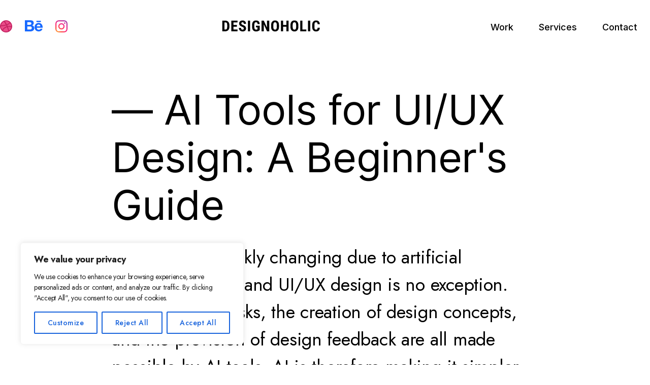

--- FILE ---
content_type: text/html; charset=UTF-8
request_url: http://designoholic.uk/blog/ai-tools-for-ui-ux-design-a-beginners-guide
body_size: 60982
content:

<!DOCTYPE html>
<html lang="en-US">

<head>
	<meta charset="UTF-8">
	<meta name="viewport" content="width=device-width, initial-scale=1.0" />
		<meta name='robots' content='index, follow, max-image-preview:large, max-snippet:-1, max-video-preview:-1' />

	<!-- This site is optimized with the Yoast SEO plugin v22.7 - https://yoast.com/wordpress/plugins/seo/ -->
	<title>AI Tools for UI/UX Design: A Beginner&#039;s Guide | creative agencies | Design O Holic</title>
	<meta name="description" content="The future of UI/UX design is AI. AI is changing the way designers create and test designs. Learn how AI is changing UI/UX design and what the future holds." />
	<link rel="canonical" href="http://designoholic.uk/blog/ai-tools-for-ui-ux-design-a-beginners-guide" />
	<meta property="og:locale" content="en_US" />
	<meta property="og:type" content="article" />
	<meta property="og:title" content="AI Tools for UI/UX Design: A Beginner&#039;s Guide | creative agencies | Design O Holic" />
	<meta property="og:description" content="The future of UI/UX design is AI. AI is changing the way designers create and test designs. Learn how AI is changing UI/UX design and what the future holds." />
	<meta property="og:url" content="http://designoholic.uk/blog/ai-tools-for-ui-ux-design-a-beginners-guide" />
	<meta property="og:site_name" content="Designoholic" />
	<meta property="article:publisher" content="https://www.facebook.com/designoholic" />
	<meta property="article:published_time" content="2023-04-24T18:56:01+00:00" />
	<meta property="article:modified_time" content="2023-05-16T19:55:38+00:00" />
	<meta property="og:image" content="http://designoholic.uk/wp-content/uploads/2023/04/AI-Tools-for-UI-UX-Design_-A-Beginners-Guide.jpg" />
	<meta property="og:image:width" content="1240" />
	<meta property="og:image:height" content="632" />
	<meta property="og:image:type" content="image/jpeg" />
	<meta name="author" content="designoholic" />
	<meta name="twitter:card" content="summary_large_image" />
	<meta name="twitter:label1" content="Written by" />
	<meta name="twitter:data1" content="designoholic" />
	<meta name="twitter:label2" content="Est. reading time" />
	<meta name="twitter:data2" content="8 minutes" />
	<script type="application/ld+json" class="yoast-schema-graph">{"@context":"https://schema.org","@graph":[{"@type":"Article","@id":"http://designoholic.uk/blog/ai-tools-for-ui-ux-design-a-beginners-guide#article","isPartOf":{"@id":"http://designoholic.uk/blog/ai-tools-for-ui-ux-design-a-beginners-guide"},"author":{"name":"designoholic","@id":"http://designoholic.uk/#/schema/person/56d2e184d5773e7ababe99d59da2461f"},"headline":"AI Tools for UI/UX Design: A Beginner&#8217;s Guide","datePublished":"2023-04-24T18:56:01+00:00","dateModified":"2023-05-16T19:55:38+00:00","mainEntityOfPage":{"@id":"http://designoholic.uk/blog/ai-tools-for-ui-ux-design-a-beginners-guide"},"wordCount":637,"publisher":{"@id":"http://designoholic.uk/#organization"},"image":{"@id":"http://designoholic.uk/blog/ai-tools-for-ui-ux-design-a-beginners-guide#primaryimage"},"thumbnailUrl":"http://designoholic.uk/wp-content/uploads/2023/04/AI-Tools-for-UI-UX-Design_-A-Beginners-Guide.jpg","keywords":["AI tools for UI/UX design. Top AI tools for UI/UX designers","How AI is changing UI/UX design","How to use AI to improve your UI/UX design","The benefits of AI for UI/UX design","The challenges of using AI in UI/UX design","The future of UI/UX design"],"articleSection":["blog"],"inLanguage":"en-US"},{"@type":"WebPage","@id":"http://designoholic.uk/blog/ai-tools-for-ui-ux-design-a-beginners-guide","url":"http://designoholic.uk/blog/ai-tools-for-ui-ux-design-a-beginners-guide","name":"AI Tools for UI/UX Design: A Beginner's Guide | creative agencies | Design O Holic","isPartOf":{"@id":"http://designoholic.uk/#website"},"primaryImageOfPage":{"@id":"http://designoholic.uk/blog/ai-tools-for-ui-ux-design-a-beginners-guide#primaryimage"},"image":{"@id":"http://designoholic.uk/blog/ai-tools-for-ui-ux-design-a-beginners-guide#primaryimage"},"thumbnailUrl":"http://designoholic.uk/wp-content/uploads/2023/04/AI-Tools-for-UI-UX-Design_-A-Beginners-Guide.jpg","datePublished":"2023-04-24T18:56:01+00:00","dateModified":"2023-05-16T19:55:38+00:00","description":"The future of UI/UX design is AI. AI is changing the way designers create and test designs. Learn how AI is changing UI/UX design and what the future holds.","breadcrumb":{"@id":"http://designoholic.uk/blog/ai-tools-for-ui-ux-design-a-beginners-guide#breadcrumb"},"inLanguage":"en-US","potentialAction":[{"@type":"ReadAction","target":["http://designoholic.uk/blog/ai-tools-for-ui-ux-design-a-beginners-guide"]}]},{"@type":"ImageObject","inLanguage":"en-US","@id":"http://designoholic.uk/blog/ai-tools-for-ui-ux-design-a-beginners-guide#primaryimage","url":"http://designoholic.uk/wp-content/uploads/2023/04/AI-Tools-for-UI-UX-Design_-A-Beginners-Guide.jpg","contentUrl":"http://designoholic.uk/wp-content/uploads/2023/04/AI-Tools-for-UI-UX-Design_-A-Beginners-Guide.jpg","width":1240,"height":632},{"@type":"BreadcrumbList","@id":"http://designoholic.uk/blog/ai-tools-for-ui-ux-design-a-beginners-guide#breadcrumb","itemListElement":[{"@type":"ListItem","position":1,"name":"Home","item":"http://designoholic.uk/"},{"@type":"ListItem","position":2,"name":"AI Tools for UI/UX Design: A Beginner&#8217;s Guide"}]},{"@type":"WebSite","@id":"http://designoholic.uk/#website","url":"http://designoholic.uk/","name":"Designoholic","description":"We create beautiful designs","publisher":{"@id":"http://designoholic.uk/#organization"},"potentialAction":[{"@type":"SearchAction","target":{"@type":"EntryPoint","urlTemplate":"http://designoholic.uk/?s={search_term_string}"},"query-input":"required name=search_term_string"}],"inLanguage":"en-US"},{"@type":"Organization","@id":"http://designoholic.uk/#organization","name":"Designoholic.uk","url":"http://designoholic.uk/","logo":{"@type":"ImageObject","inLanguage":"en-US","@id":"http://designoholic.uk/#/schema/logo/image/","url":"http://designoholic.uk/wp-content/uploads/2020/09/designoholic_logo.png","contentUrl":"http://designoholic.uk/wp-content/uploads/2020/09/designoholic_logo.png","width":86,"height":86,"caption":"Designoholic.uk"},"image":{"@id":"http://designoholic.uk/#/schema/logo/image/"},"sameAs":["https://www.facebook.com/designoholic"]},{"@type":"Person","@id":"http://designoholic.uk/#/schema/person/56d2e184d5773e7ababe99d59da2461f","name":"designoholic","image":{"@type":"ImageObject","inLanguage":"en-US","@id":"http://designoholic.uk/#/schema/person/image/","url":"https://secure.gravatar.com/avatar/95b2290244d08146961f3e27d083ac743304e5622e5c8773d45cd5d0af050086?s=96&d=mm&r=g","contentUrl":"https://secure.gravatar.com/avatar/95b2290244d08146961f3e27d083ac743304e5622e5c8773d45cd5d0af050086?s=96&d=mm&r=g","caption":"designoholic"}}]}</script>
	<!-- / Yoast SEO plugin. -->


<link rel='dns-prefetch' href='//widgets.leadconnectorhq.com' />
<link rel='dns-prefetch' href='//ajax.googleapis.com' />
<link rel='dns-prefetch' href='//www.googletagmanager.com' />
<link rel="alternate" type="application/rss+xml" title="Designoholic &raquo; Feed" href="http://designoholic.uk/feed" />
<link rel="alternate" type="application/rss+xml" title="Designoholic &raquo; Comments Feed" href="http://designoholic.uk/comments/feed" />
<link rel="alternate" title="oEmbed (JSON)" type="application/json+oembed" href="http://designoholic.uk/wp-json/oembed/1.0/embed?url=http%3A%2F%2Fdesignoholic.uk%2Fblog%2Fai-tools-for-ui-ux-design-a-beginners-guide" />
<link rel="alternate" title="oEmbed (XML)" type="text/xml+oembed" href="http://designoholic.uk/wp-json/oembed/1.0/embed?url=http%3A%2F%2Fdesignoholic.uk%2Fblog%2Fai-tools-for-ui-ux-design-a-beginners-guide&#038;format=xml" />
<link rel="alternate" type="application/rss+xml" title="Designoholic &raquo; Stories Feed" href="http://designoholic.uk/web-stories/feed/">		<!-- This site uses the Google Analytics by ExactMetrics plugin v8.2.0 - Using Analytics tracking - https://www.exactmetrics.com/ -->
		<!-- Note: ExactMetrics is not currently configured on this site. The site owner needs to authenticate with Google Analytics in the ExactMetrics settings panel. -->
					<!-- No tracking code set -->
				<!-- / Google Analytics by ExactMetrics -->
		<style id='wp-img-auto-sizes-contain-inline-css'>
img:is([sizes=auto i],[sizes^="auto," i]){contain-intrinsic-size:3000px 1500px}
/*# sourceURL=wp-img-auto-sizes-contain-inline-css */
</style>
<link rel='stylesheet' id='elementor-frontend-css' href='http://designoholic.uk/wp-content/plugins/elementor/assets/css/frontend.min.css?ver=3.27.5' media='all' />
<link rel='stylesheet' id='elementor-post-3193-css' href='http://designoholic.uk/wp-content/uploads/elementor/css/post-3193.css?ver=1724956603' media='all' />
<link rel='stylesheet' id='eael-general-css' href='http://designoholic.uk/wp-content/plugins/essential-addons-for-elementor-lite/assets/front-end/css/view/general.min.css?ver=6.1.20' media='all' />
<link rel='stylesheet' id='eael-3302-css' href='http://designoholic.uk/wp-content/uploads/essential-addons-elementor/eael-3302.css?ver=1684266938' media='all' />
<link rel='stylesheet' id='elementor-post-3302-css' href='http://designoholic.uk/wp-content/uploads/elementor/css/post-3302.css?ver=1724956603' media='all' />
<style id='wp-emoji-styles-inline-css'>

	img.wp-smiley, img.emoji {
		display: inline !important;
		border: none !important;
		box-shadow: none !important;
		height: 1em !important;
		width: 1em !important;
		margin: 0 0.07em !important;
		vertical-align: -0.1em !important;
		background: none !important;
		padding: 0 !important;
	}
/*# sourceURL=wp-emoji-styles-inline-css */
</style>
<link rel='stylesheet' id='contact-form-7-css' href='http://designoholic.uk/wp-content/plugins/contact-form-7/includes/css/styles.css?ver=6.0.6' media='all' />
<link rel='stylesheet' id='LeadConnector-css' href='http://designoholic.uk/wp-content/plugins/leadconnector/public/css/lc-public.css?ver=3.0.3' media='all' />
<link rel='stylesheet' id='SFSImainCss-css' href='http://designoholic.uk/wp-content/plugins/ultimate-social-media-icons/css/sfsi-style.css?ver=2.9.2' media='all' />
<link rel='stylesheet' id='uaf_client_css-css' href='http://designoholic.uk/wp-content/uploads/useanyfont/uaf.css?ver=1757779010' media='all' />
<link rel='stylesheet' id='wpcf-swiper-css' href='http://designoholic.uk/wp-content/plugins/wp-carousel-free/public/css/swiper-bundle.min.css?ver=2.7.4' media='all' />
<link rel='stylesheet' id='wp-carousel-free-fontawesome-css' href='http://designoholic.uk/wp-content/plugins/wp-carousel-free/public/css/font-awesome.min.css?ver=2.7.4' media='all' />
<link rel='stylesheet' id='wpcf-fancybox-popup-css' href='http://designoholic.uk/wp-content/plugins/wp-carousel-free/public/css/jquery.fancybox.min.css?ver=2.7.4' media='all' />
<link rel='stylesheet' id='wp-carousel-free-css' href='http://designoholic.uk/wp-content/plugins/wp-carousel-free/public/css/wp-carousel-free-public.min.css?ver=2.7.4' media='all' />
<style id='wp-carousel-free-inline-css'>
#sp-wp-carousel-free-id-3223 .wpcp-swiper-dots {margin: 40px 0px 0px 0px;}.wpcp-wrapper-3223 .swiper-wrapper .swiper-slide-kenburn, .wpcp-wrapper-3223 .swiper-wrapper, .wpcp-wrapper-3223 .wpcpro-row{align-items: center;}#sp-wp-carousel-free-id-3223 .wpcp-single-item {box-shadow: 0px 0px 0px 0px #dddddd;transition: all .3s;margin: 0px;}#sp-wp-carousel-free-id-3223.swiper-flip .wpcp-single-item{margin: 0!important;}#sp-wp-carousel-free-id-3223 .wpcp-single-item:hover {box-shadow: 0px 0px 0px 0px #dddddd;}#sp-wp-carousel-free-id-3223.sp-wpcp-3223 .wpcp-single-item {border: 1px solid #dddddd;}#sp-wp-carousel-free-id-3223.sp-wpcp-3223 .swiper-button-prev,#sp-wp-carousel-free-id-3223.sp-wpcp-3223 .swiper-button-next,#sp-wp-carousel-free-id-3223.sp-wpcp-3223 .swiper-button-prev:hover,#sp-wp-carousel-free-id-3223.sp-wpcp-3223 .swiper-button-next:hover {background: none;border: none;font-size: 30px;}#sp-wp-carousel-free-id-3223.sp-wpcp-3223 .swiper-button-prev i,#sp-wp-carousel-free-id-3223.sp-wpcp-3223 .swiper-button-next i {color: #aaa;}#sp-wp-carousel-free-id-3223.sp-wpcp-3223 .swiper-button-prev i:hover,#sp-wp-carousel-free-id-3223.sp-wpcp-3223 .swiper-button-next i:hover {color: #178087;}#sp-wp-carousel-free-id-3223.sp-wpcp-3223 .wpcp-swiper-dots .swiper-pagination-bullet {background-color: #cccccc;}#sp-wp-carousel-free-id-3223.sp-wpcp-3223 .wpcp-swiper-dots .swiper-pagination-bullet.swiper-pagination-bullet-active {background-color: #178087;} #sp-wp-carousel-free-id-3223.sp-wpcp-3223.wpcp-image-carousel .wpcp-single-item:hover img, #sp-wp-carousel-free-id-3223.sp-wpcp-3223.wpcp-post-carousel .wpcp-single-item:hover img, #sp-wp-carousel-free-id-3223.sp-wpcp-3223.wpcp-product-carousel .wpcp-single-item:hover img{-webkit-transform: scale(1.2);-moz-transform: scale(1.2);transform: scale(1.2);}@media screen and (max-width: 479px) {#sp-wp-carousel-free-id-3223.nav-vertical-center {padding: 0;margin:0;}#sp-wp-carousel-free-id-3223.nav-vertical-center .wpcp-next-button,#sp-wp-carousel-free-id-3223.nav-vertical-center .wpcp-prev-button {display: none;}}#sp-wp-carousel-free-id-3223 .wpcpro-row>[class*="wpcpro-col-"] { padding: 0 18px; padding-bottom: 20px;} #sp-wp-carousel-free-id-3223 .swiper-slide .single-item-fade:not(:last-child) { margin-right: 36px;}@media (min-width: 480px) { .wpcpro-row .wpcpro-col-sm-1 { flex: 0 0 100%; max-width: 100%; } .wpcpro-row .wpcpro-col-sm-2 { flex: 0 0 50%; max-width: 50%; } .wpcpro-row .wpcpro-col-sm-2-5 { flex: 0 0 75%; max-width: 75%; } .wpcpro-row .wpcpro-col-sm-3 { flex: 0 0 33.333%; max-width: 33.333%; } .wpcpro-row .wpcpro-col-sm-4 { flex: 0 0 25%; max-width: 25%; } .wpcpro-row .wpcpro-col-sm-5 { flex: 0 0 20%; max-width: 20%; } .wpcpro-row .wpcpro-col-sm-6 { flex: 0 0 16.66666666666667%; max-width: 16.66666666666667%; } .wpcpro-row .wpcpro-col-sm-7 { flex: 0 0 14.28571428%; max-width: 14.28571428%; } .wpcpro-row .wpcpro-col-sm-8 { flex: 0 0 12.5%; max-width: 12.5%; } } @media (max-width: 480px) { .wpcpro-row .wpcpro-col-xs-1 { flex: 0 0 100%; max-width: 100%; } .wpcpro-row .wpcpro-col-xs-2 { flex: 0 0 50%; max-width: 50%; } .wpcpro-row .wpcpro-col-xs-3 { flex: 0 0 33.222%; max-width: 33.222%; } .wpcpro-row .wpcpro-col-xs-4 { flex: 0 0 25%; max-width: 25%; } .wpcpro-row .wpcpro-col-xs-5 { flex: 0 0 20%; max-width: 20%; } .wpcpro-row .wpcpro-col-xs-6 { flex: 0 0 16.6667%; max-width: 16.6667%; } .wpcpro-row .wpcpro-col-xs-7 { flex: 0 0 14.28571428%; max-width: 14.28571428%; } .wpcpro-row .wpcpro-col-xs-8 { flex: 0 0 12.5%; max-width: 12.5%; } } @media (min-width: 736px) { .wpcpro-row .wpcpro-col-md-1 { flex: 0 0 100%; max-width: 100%; } .wpcpro-row .wpcpro-col-md-2 { flex: 0 0 50%; max-width: 50%; } .wpcpro-row .wpcpro-col-md-2-5 { flex: 0 0 75%; max-width: 75%; } .wpcpro-row .wpcpro-col-md-3 { flex: 0 0 33.333%; max-width: 33.333%; } .wpcpro-row .wpcpro-col-md-4 { flex: 0 0 25%; max-width: 25%; } .wpcpro-row .wpcpro-col-md-5 { flex: 0 0 20%; max-width: 20%; } .wpcpro-row .wpcpro-col-md-6 { flex: 0 0 16.66666666666667%; max-width: 16.66666666666667%; } .wpcpro-row .wpcpro-col-md-7 { flex: 0 0 14.28571428%; max-width: 14.28571428%; } .wpcpro-row .wpcpro-col-md-8 { flex: 0 0 12.5%; max-width: 12.5%; } } @media (min-width: 980px) { .wpcpro-row .wpcpro-col-lg-1 { flex: 0 0 100%; max-width: 100%; } .wpcpro-row .wpcpro-col-lg-2 { flex: 0 0 50%; max-width: 50%; } .wpcpro-row .wpcpro-col-lg-3 { flex: 0 0 33.222%; max-width: 33.222%; } .wpcpro-row .wpcpro-col-lg-4 { flex: 0 0 25%; max-width: 25%; } .wpcpro-row .wpcpro-col-lg-5 { flex: 0 0 20%; max-width: 20%; } .wpcpro-row .wpcpro-col-lg-6 { flex: 0 0 16.6667%; max-width: 16.6667%; } .wpcpro-row .wpcpro-col-lg-7 { flex: 0 0 14.28571428%; max-width: 14.28571428%; } .wpcpro-row .wpcpro-col-lg-8 { flex: 0 0 12.5%; max-width: 12.5%; } } @media (min-width: 1200px) { .wpcpro-row .wpcpro-col-xl-1 { flex: 0 0 100%; max-width: 100%; } .wpcpro-row .wpcpro-col-xl-2 { flex: 0 0 50%; max-width: 50%; } .wpcpro-row .wpcpro-col-xl-3 { flex: 0 0 33.22222222%; max-width: 33.22222222%; } .wpcpro-row .wpcpro-col-xl-4 { flex: 0 0 25%; max-width: 25%; } .wpcpro-row .wpcpro-col-xl-5 { flex: 0 0 20%; max-width: 20%; } .wpcpro-row .wpcpro-col-xl-6 { flex: 0 0 16.66667%; max-width: 16.66667%; } .wpcpro-row .wpcpro-col-xl-7 { flex: 0 0 14.28571428%; max-width: 14.28571428%; } .wpcpro-row .wpcpro-col-xl-8 { flex: 0 0 12.5%; max-width: 12.5%; } }
/*# sourceURL=wp-carousel-free-inline-css */
</style>
<link rel='stylesheet' id='twentytwenty-style-css' href='http://designoholic.uk/wp-content/themes/twentytwenty/style.css?ver=2.0' media='all' />
<style id='twentytwenty-style-inline-css'>
.color-accent,.color-accent-hover:hover,.color-accent-hover:focus,:root .has-accent-color,.has-drop-cap:not(:focus):first-letter,.wp-block-button.is-style-outline,a { color: #cd2653; }blockquote,.border-color-accent,.border-color-accent-hover:hover,.border-color-accent-hover:focus { border-color: #cd2653; }button,.button,.faux-button,.wp-block-button__link,.wp-block-file .wp-block-file__button,input[type="button"],input[type="reset"],input[type="submit"],.bg-accent,.bg-accent-hover:hover,.bg-accent-hover:focus,:root .has-accent-background-color,.comment-reply-link { background-color: #cd2653; }.fill-children-accent,.fill-children-accent * { fill: #cd2653; }body,.entry-title a,:root .has-primary-color { color: #000000; }:root .has-primary-background-color { background-color: #000000; }cite,figcaption,.wp-caption-text,.post-meta,.entry-content .wp-block-archives li,.entry-content .wp-block-categories li,.entry-content .wp-block-latest-posts li,.wp-block-latest-comments__comment-date,.wp-block-latest-posts__post-date,.wp-block-embed figcaption,.wp-block-image figcaption,.wp-block-pullquote cite,.comment-metadata,.comment-respond .comment-notes,.comment-respond .logged-in-as,.pagination .dots,.entry-content hr:not(.has-background),hr.styled-separator,:root .has-secondary-color { color: #6d6d6d; }:root .has-secondary-background-color { background-color: #6d6d6d; }pre,fieldset,input,textarea,table,table *,hr { border-color: #dcd7ca; }caption,code,code,kbd,samp,.wp-block-table.is-style-stripes tbody tr:nth-child(odd),:root .has-subtle-background-background-color { background-color: #dcd7ca; }.wp-block-table.is-style-stripes { border-bottom-color: #dcd7ca; }.wp-block-latest-posts.is-grid li { border-top-color: #dcd7ca; }:root .has-subtle-background-color { color: #dcd7ca; }body:not(.overlay-header) .primary-menu > li > a,body:not(.overlay-header) .primary-menu > li > .icon,.modal-menu a,.footer-menu a, .footer-widgets a,#site-footer .wp-block-button.is-style-outline,.wp-block-pullquote:before,.singular:not(.overlay-header) .entry-header a,.archive-header a,.header-footer-group .color-accent,.header-footer-group .color-accent-hover:hover { color: #cd2653; }.social-icons a,#site-footer button:not(.toggle),#site-footer .button,#site-footer .faux-button,#site-footer .wp-block-button__link,#site-footer .wp-block-file__button,#site-footer input[type="button"],#site-footer input[type="reset"],#site-footer input[type="submit"] { background-color: #cd2653; }.header-footer-group,body:not(.overlay-header) #site-header .toggle,.menu-modal .toggle { color: #000000; }body:not(.overlay-header) .primary-menu ul { background-color: #000000; }body:not(.overlay-header) .primary-menu > li > ul:after { border-bottom-color: #000000; }body:not(.overlay-header) .primary-menu ul ul:after { border-left-color: #000000; }.site-description,body:not(.overlay-header) .toggle-inner .toggle-text,.widget .post-date,.widget .rss-date,.widget_archive li,.widget_categories li,.widget cite,.widget_pages li,.widget_meta li,.widget_nav_menu li,.powered-by-wordpress,.to-the-top,.singular .entry-header .post-meta,.singular:not(.overlay-header) .entry-header .post-meta a { color: #6d6d6d; }.header-footer-group pre,.header-footer-group fieldset,.header-footer-group input,.header-footer-group textarea,.header-footer-group table,.header-footer-group table *,.footer-nav-widgets-wrapper,#site-footer,.menu-modal nav *,.footer-widgets-outer-wrapper,.footer-top { border-color: #dcd7ca; }.header-footer-group table caption,body:not(.overlay-header) .header-inner .toggle-wrapper::before { background-color: #dcd7ca; }
/*# sourceURL=twentytwenty-style-inline-css */
</style>
<link rel='stylesheet' id='twentytwenty-print-style-css' href='http://designoholic.uk/wp-content/themes/twentytwenty/print.css?ver=2.0' media='print' />
<link rel='stylesheet' id='notificationx-public-css' href='http://designoholic.uk/wp-content/plugins/notificationx/assets/public/css/frontend.css?ver=3.0.0' media='all' />
<link rel='stylesheet' id='dashicons-css' href='http://designoholic.uk/wp-includes/css/dashicons.min.css?ver=6.9' media='all' />
<link rel='stylesheet' id='popup-maker-site-css' href='//designoholic.uk/wp-content/uploads/pum/pum-site-styles.css?generated=1756890069&#038;ver=1.20.5' media='all' />
<link rel='stylesheet' id='eael-4088-css' href='http://designoholic.uk/wp-content/uploads/essential-addons-elementor/eael-4088.css?ver=1684266938' media='all' />
<link rel='stylesheet' id='elementor-icons-css' href='http://designoholic.uk/wp-content/plugins/elementor/assets/lib/eicons/css/elementor-icons.min.css?ver=5.35.0' media='all' />
<style id='elementor-icons-inline-css'>

		.elementor-add-new-section .elementor-add-templately-promo-button{
            background-color: #5d4fff;
            background-image: url(http://designoholic.uk/wp-content/plugins/essential-addons-for-elementor-lite/assets/admin/images/templately/logo-icon.svg);
            background-repeat: no-repeat;
            background-position: center center;
            position: relative;
        }
        
		.elementor-add-new-section .elementor-add-templately-promo-button > i{
            height: 12px;
        }
        
        body .elementor-add-new-section .elementor-add-section-area-button {
            margin-left: 0;
        }

		.elementor-add-new-section .elementor-add-templately-promo-button{
            background-color: #5d4fff;
            background-image: url(http://designoholic.uk/wp-content/plugins/essential-addons-for-elementor-lite/assets/admin/images/templately/logo-icon.svg);
            background-repeat: no-repeat;
            background-position: center center;
            position: relative;
        }
        
		.elementor-add-new-section .elementor-add-templately-promo-button > i{
            height: 12px;
        }
        
        body .elementor-add-new-section .elementor-add-section-area-button {
            margin-left: 0;
        }
/*# sourceURL=elementor-icons-inline-css */
</style>
<link rel='stylesheet' id='elementor-post-850-css' href='http://designoholic.uk/wp-content/uploads/elementor/css/post-850.css?ver=1724956603' media='all' />
<link rel='stylesheet' id='she-header-style-css' href='http://designoholic.uk/wp-content/plugins/sticky-header-effects-for-elementor/assets/css/she-header-style.css?ver=1.6.9' media='all' />
<link rel='stylesheet' id='elementor-post-4088-css' href='http://designoholic.uk/wp-content/uploads/elementor/css/post-4088.css?ver=1725013602' media='all' />
<link rel='stylesheet' id='ekit-widget-styles-css' href='http://designoholic.uk/wp-content/plugins/elementskit-lite/widgets/init/assets/css/widget-styles.css?ver=3.5.3' media='all' />
<link rel='stylesheet' id='ekit-responsive-css' href='http://designoholic.uk/wp-content/plugins/elementskit-lite/widgets/init/assets/css/responsive.css?ver=3.5.3' media='all' />
<link rel='stylesheet' id='google-fonts-1-css' href='https://fonts.googleapis.com/css?family=Inter%3A100%2C100italic%2C200%2C200italic%2C300%2C300italic%2C400%2C400italic%2C500%2C500italic%2C600%2C600italic%2C700%2C700italic%2C800%2C800italic%2C900%2C900italic%7CRoboto%3A100%2C100italic%2C200%2C200italic%2C300%2C300italic%2C400%2C400italic%2C500%2C500italic%2C600%2C600italic%2C700%2C700italic%2C800%2C800italic%2C900%2C900italic%7CRoboto+Slab%3A100%2C100italic%2C200%2C200italic%2C300%2C300italic%2C400%2C400italic%2C500%2C500italic%2C600%2C600italic%2C700%2C700italic%2C800%2C800italic%2C900%2C900italic%7CJost%3A100%2C100italic%2C200%2C200italic%2C300%2C300italic%2C400%2C400italic%2C500%2C500italic%2C600%2C600italic%2C700%2C700italic%2C800%2C800italic%2C900%2C900italic&#038;display=auto&#038;ver=6.9' media='all' />
<link rel='stylesheet' id='google-earlyaccess-2-css' href='https://fonts.googleapis.com/earlyaccess/opensanshebrew.css?ver=6.9' media='all' />
<link rel='stylesheet' id='elementor-icons-ekiticons-css' href='http://designoholic.uk/wp-content/plugins/elementskit-lite/modules/elementskit-icon-pack/assets/css/ekiticons.css?ver=3.5.3' media='all' />
<link rel='stylesheet' id='elementor-icons-shared-0-css' href='http://designoholic.uk/wp-content/plugins/elementor/assets/lib/font-awesome/css/fontawesome.min.css?ver=5.15.3' media='all' />
<link rel='stylesheet' id='elementor-icons-fa-solid-css' href='http://designoholic.uk/wp-content/plugins/elementor/assets/lib/font-awesome/css/solid.min.css?ver=5.15.3' media='all' />
<link rel="preconnect" href="https://fonts.gstatic.com/" crossorigin><script src="http://designoholic.uk/wp-includes/js/jquery/jquery.min.js?ver=3.7.1" id="jquery-core-js"></script>
<script src="http://designoholic.uk/wp-includes/js/jquery/jquery-migrate.min.js?ver=3.4.1" id="jquery-migrate-js"></script>
<script id="cookie-law-info-js-extra">
var _ckyConfig = {"_ipData":[],"_assetsURL":"http://designoholic.uk/wp-content/plugins/cookie-law-info/lite/frontend/images/","_publicURL":"http://designoholic.uk","_expiry":"365","_categories":[{"name":"Necessary","slug":"necessary","isNecessary":true,"ccpaDoNotSell":true,"cookies":[],"active":true,"defaultConsent":{"gdpr":true,"ccpa":true}},{"name":"Functional","slug":"functional","isNecessary":false,"ccpaDoNotSell":true,"cookies":[],"active":true,"defaultConsent":{"gdpr":false,"ccpa":false}},{"name":"Analytics","slug":"analytics","isNecessary":false,"ccpaDoNotSell":true,"cookies":[],"active":true,"defaultConsent":{"gdpr":false,"ccpa":false}},{"name":"Performance","slug":"performance","isNecessary":false,"ccpaDoNotSell":true,"cookies":[],"active":true,"defaultConsent":{"gdpr":false,"ccpa":false}},{"name":"Advertisement","slug":"advertisement","isNecessary":false,"ccpaDoNotSell":true,"cookies":[],"active":true,"defaultConsent":{"gdpr":false,"ccpa":false}}],"_activeLaw":"gdpr","_rootDomain":"","_block":"1","_showBanner":"1","_bannerConfig":{"settings":{"type":"box","position":"bottom-left","applicableLaw":"gdpr"},"behaviours":{"reloadBannerOnAccept":false,"loadAnalyticsByDefault":false,"animations":{"onLoad":"animate","onHide":"sticky"}},"config":{"revisitConsent":{"status":true,"tag":"revisit-consent","position":"bottom-left","meta":{"url":"#"},"styles":{"background-color":"#0056A7"},"elements":{"title":{"type":"text","tag":"revisit-consent-title","status":true,"styles":{"color":"#0056a7"}}}},"preferenceCenter":{"toggle":{"status":true,"tag":"detail-category-toggle","type":"toggle","states":{"active":{"styles":{"background-color":"#1863DC"}},"inactive":{"styles":{"background-color":"#D0D5D2"}}}}},"categoryPreview":{"status":false,"toggle":{"status":true,"tag":"detail-category-preview-toggle","type":"toggle","states":{"active":{"styles":{"background-color":"#1863DC"}},"inactive":{"styles":{"background-color":"#D0D5D2"}}}}},"videoPlaceholder":{"status":true,"styles":{"background-color":"#000000","border-color":"#000000cc","color":"#ffffff"}},"readMore":{"status":false,"tag":"readmore-button","type":"link","meta":{"noFollow":true,"newTab":true},"styles":{"color":"#1863DC","background-color":"transparent","border-color":"transparent"}},"auditTable":{"status":true},"optOption":{"status":true,"toggle":{"status":true,"tag":"optout-option-toggle","type":"toggle","states":{"active":{"styles":{"background-color":"#1863dc"}},"inactive":{"styles":{"background-color":"#FFFFFF"}}}}}}},"_version":"3.1.4","_logConsent":"1","_tags":[{"tag":"accept-button","styles":{"color":"#FFFFFF","background-color":"#1863DC","border-color":"#1863DC"}},{"tag":"reject-button","styles":{"color":"#1863DC","background-color":"transparent","border-color":"#1863DC"}},{"tag":"settings-button","styles":{"color":"#1863DC","background-color":"transparent","border-color":"#1863DC"}},{"tag":"readmore-button","styles":{"color":"#1863DC","background-color":"transparent","border-color":"transparent"}},{"tag":"donotsell-button","styles":{"color":"#1863DC","background-color":"transparent","border-color":"transparent"}},{"tag":"accept-button","styles":{"color":"#FFFFFF","background-color":"#1863DC","border-color":"#1863DC"}},{"tag":"revisit-consent","styles":{"background-color":"#0056A7"}}],"_shortCodes":[{"key":"cky_readmore","content":"\u003Ca href=\"#\" class=\"cky-policy\" aria-label=\"Read More\" target=\"_blank\" rel=\"noopener\" data-cky-tag=\"readmore-button\"\u003ERead More\u003C/a\u003E","tag":"readmore-button","status":false,"attributes":{"rel":"nofollow","target":"_blank"}},{"key":"cky_show_desc","content":"\u003Cbutton class=\"cky-show-desc-btn\" data-cky-tag=\"show-desc-button\" aria-label=\"Show more\"\u003EShow more\u003C/button\u003E","tag":"show-desc-button","status":true,"attributes":[]},{"key":"cky_hide_desc","content":"\u003Cbutton class=\"cky-show-desc-btn\" data-cky-tag=\"hide-desc-button\" aria-label=\"Show less\"\u003EShow less\u003C/button\u003E","tag":"hide-desc-button","status":true,"attributes":[]},{"key":"cky_category_toggle_label","content":"[cky_{{status}}_category_label] [cky_preference_{{category_slug}}_title]","tag":"","status":true,"attributes":[]},{"key":"cky_enable_category_label","content":"Enable","tag":"","status":true,"attributes":[]},{"key":"cky_disable_category_label","content":"Disable","tag":"","status":true,"attributes":[]},{"key":"cky_video_placeholder","content":"\u003Cdiv class=\"video-placeholder-normal\" data-cky-tag=\"video-placeholder\" id=\"[UNIQUEID]\"\u003E\u003Cp class=\"video-placeholder-text-normal\" data-cky-tag=\"placeholder-title\"\u003EPlease accept the cookie consent\u003C/p\u003E\u003C/div\u003E","tag":"","status":true,"attributes":[]},{"key":"cky_enable_optout_label","content":"Enable","tag":"","status":true,"attributes":[]},{"key":"cky_disable_optout_label","content":"Disable","tag":"","status":true,"attributes":[]},{"key":"cky_optout_toggle_label","content":"[cky_{{status}}_optout_label] [cky_optout_option_title]","tag":"","status":true,"attributes":[]},{"key":"cky_optout_option_title","content":"Do Not Sell or Share My Personal Information","tag":"","status":true,"attributes":[]},{"key":"cky_optout_close_label","content":"Close","tag":"","status":true,"attributes":[]}],"_rtl":"","_providersToBlock":[]};
var _ckyStyles = {"css":".cky-overlay{background: #000000; opacity: 0.4; position: fixed; top: 0; left: 0; width: 100%; height: 100%; z-index: 99999999;}.cky-hide{display: none;}.cky-btn-revisit-wrapper{display: flex; align-items: center; justify-content: center; background: #0056a7; width: 45px; height: 45px; border-radius: 50%; position: fixed; z-index: 999999; cursor: pointer;}.cky-revisit-bottom-left{bottom: 15px; left: 15px;}.cky-revisit-bottom-right{bottom: 15px; right: 15px;}.cky-btn-revisit-wrapper .cky-btn-revisit{display: flex; align-items: center; justify-content: center; background: none; border: none; cursor: pointer; position: relative; margin: 0; padding: 0;}.cky-btn-revisit-wrapper .cky-btn-revisit img{max-width: fit-content; margin: 0; height: 30px; width: 30px;}.cky-revisit-bottom-left:hover::before{content: attr(data-tooltip); position: absolute; background: #4e4b66; color: #ffffff; left: calc(100% + 7px); font-size: 12px; line-height: 16px; width: max-content; padding: 4px 8px; border-radius: 4px;}.cky-revisit-bottom-left:hover::after{position: absolute; content: \"\"; border: 5px solid transparent; left: calc(100% + 2px); border-left-width: 0; border-right-color: #4e4b66;}.cky-revisit-bottom-right:hover::before{content: attr(data-tooltip); position: absolute; background: #4e4b66; color: #ffffff; right: calc(100% + 7px); font-size: 12px; line-height: 16px; width: max-content; padding: 4px 8px; border-radius: 4px;}.cky-revisit-bottom-right:hover::after{position: absolute; content: \"\"; border: 5px solid transparent; right: calc(100% + 2px); border-right-width: 0; border-left-color: #4e4b66;}.cky-revisit-hide{display: none;}.cky-consent-container{position: fixed; width: 440px; box-sizing: border-box; z-index: 9999999; border-radius: 6px;}.cky-consent-container .cky-consent-bar{background: #ffffff; border: 1px solid; padding: 20px 26px; box-shadow: 0 -1px 10px 0 #acabab4d; border-radius: 6px;}.cky-box-bottom-left{bottom: 40px; left: 40px;}.cky-box-bottom-right{bottom: 40px; right: 40px;}.cky-box-top-left{top: 40px; left: 40px;}.cky-box-top-right{top: 40px; right: 40px;}.cky-custom-brand-logo-wrapper .cky-custom-brand-logo{width: 100px; height: auto; margin: 0 0 12px 0;}.cky-notice .cky-title{color: #212121; font-weight: 700; font-size: 18px; line-height: 24px; margin: 0 0 12px 0;}.cky-notice-des *,.cky-preference-content-wrapper *,.cky-accordion-header-des *,.cky-gpc-wrapper .cky-gpc-desc *{font-size: 14px;}.cky-notice-des{color: #212121; font-size: 14px; line-height: 24px; font-weight: 400;}.cky-notice-des img{height: 25px; width: 25px;}.cky-consent-bar .cky-notice-des p,.cky-gpc-wrapper .cky-gpc-desc p,.cky-preference-body-wrapper .cky-preference-content-wrapper p,.cky-accordion-header-wrapper .cky-accordion-header-des p,.cky-cookie-des-table li div:last-child p{color: inherit; margin-top: 0;}.cky-notice-des P:last-child,.cky-preference-content-wrapper p:last-child,.cky-cookie-des-table li div:last-child p:last-child,.cky-gpc-wrapper .cky-gpc-desc p:last-child{margin-bottom: 0;}.cky-notice-des a.cky-policy,.cky-notice-des button.cky-policy{font-size: 14px; color: #1863dc; white-space: nowrap; cursor: pointer; background: transparent; border: 1px solid; text-decoration: underline;}.cky-notice-des button.cky-policy{padding: 0;}.cky-notice-des a.cky-policy:focus-visible,.cky-notice-des button.cky-policy:focus-visible,.cky-preference-content-wrapper .cky-show-desc-btn:focus-visible,.cky-accordion-header .cky-accordion-btn:focus-visible,.cky-preference-header .cky-btn-close:focus-visible,.cky-switch input[type=\"checkbox\"]:focus-visible,.cky-footer-wrapper a:focus-visible,.cky-btn:focus-visible{outline: 2px solid #1863dc; outline-offset: 2px;}.cky-btn:focus:not(:focus-visible),.cky-accordion-header .cky-accordion-btn:focus:not(:focus-visible),.cky-preference-content-wrapper .cky-show-desc-btn:focus:not(:focus-visible),.cky-btn-revisit-wrapper .cky-btn-revisit:focus:not(:focus-visible),.cky-preference-header .cky-btn-close:focus:not(:focus-visible),.cky-consent-bar .cky-banner-btn-close:focus:not(:focus-visible){outline: 0;}button.cky-show-desc-btn:not(:hover):not(:active){color: #1863dc; background: transparent;}button.cky-accordion-btn:not(:hover):not(:active),button.cky-banner-btn-close:not(:hover):not(:active),button.cky-btn-revisit:not(:hover):not(:active),button.cky-btn-close:not(:hover):not(:active){background: transparent;}.cky-consent-bar button:hover,.cky-modal.cky-modal-open button:hover,.cky-consent-bar button:focus,.cky-modal.cky-modal-open button:focus{text-decoration: none;}.cky-notice-btn-wrapper{display: flex; justify-content: flex-start; align-items: center; flex-wrap: wrap; margin-top: 16px;}.cky-notice-btn-wrapper .cky-btn{text-shadow: none; box-shadow: none;}.cky-btn{flex: auto; max-width: 100%; font-size: 14px; font-family: inherit; line-height: 24px; padding: 8px; font-weight: 500; margin: 0 8px 0 0; border-radius: 2px; cursor: pointer; text-align: center; text-transform: none; min-height: 0;}.cky-btn:hover{opacity: 0.8;}.cky-btn-customize{color: #1863dc; background: transparent; border: 2px solid #1863dc;}.cky-btn-reject{color: #1863dc; background: transparent; border: 2px solid #1863dc;}.cky-btn-accept{background: #1863dc; color: #ffffff; border: 2px solid #1863dc;}.cky-btn:last-child{margin-right: 0;}@media (max-width: 576px){.cky-box-bottom-left{bottom: 0; left: 0;}.cky-box-bottom-right{bottom: 0; right: 0;}.cky-box-top-left{top: 0; left: 0;}.cky-box-top-right{top: 0; right: 0;}}@media (max-width: 440px){.cky-box-bottom-left, .cky-box-bottom-right, .cky-box-top-left, .cky-box-top-right{width: 100%; max-width: 100%;}.cky-consent-container .cky-consent-bar{padding: 20px 0;}.cky-custom-brand-logo-wrapper, .cky-notice .cky-title, .cky-notice-des, .cky-notice-btn-wrapper{padding: 0 24px;}.cky-notice-des{max-height: 40vh; overflow-y: scroll;}.cky-notice-btn-wrapper{flex-direction: column; margin-top: 0;}.cky-btn{width: 100%; margin: 10px 0 0 0;}.cky-notice-btn-wrapper .cky-btn-customize{order: 2;}.cky-notice-btn-wrapper .cky-btn-reject{order: 3;}.cky-notice-btn-wrapper .cky-btn-accept{order: 1; margin-top: 16px;}}@media (max-width: 352px){.cky-notice .cky-title{font-size: 16px;}.cky-notice-des *{font-size: 12px;}.cky-notice-des, .cky-btn{font-size: 12px;}}.cky-modal.cky-modal-open{display: flex; visibility: visible; -webkit-transform: translate(-50%, -50%); -moz-transform: translate(-50%, -50%); -ms-transform: translate(-50%, -50%); -o-transform: translate(-50%, -50%); transform: translate(-50%, -50%); top: 50%; left: 50%; transition: all 1s ease;}.cky-modal{box-shadow: 0 32px 68px rgba(0, 0, 0, 0.3); margin: 0 auto; position: fixed; max-width: 100%; background: #ffffff; top: 50%; box-sizing: border-box; border-radius: 6px; z-index: 999999999; color: #212121; -webkit-transform: translate(-50%, 100%); -moz-transform: translate(-50%, 100%); -ms-transform: translate(-50%, 100%); -o-transform: translate(-50%, 100%); transform: translate(-50%, 100%); visibility: hidden; transition: all 0s ease;}.cky-preference-center{max-height: 79vh; overflow: hidden; width: 845px; overflow: hidden; flex: 1 1 0; display: flex; flex-direction: column; border-radius: 6px;}.cky-preference-header{display: flex; align-items: center; justify-content: space-between; padding: 22px 24px; border-bottom: 1px solid;}.cky-preference-header .cky-preference-title{font-size: 18px; font-weight: 700; line-height: 24px;}.cky-preference-header .cky-btn-close{margin: 0; cursor: pointer; vertical-align: middle; padding: 0; background: none; border: none; width: auto; height: auto; min-height: 0; line-height: 0; text-shadow: none; box-shadow: none;}.cky-preference-header .cky-btn-close img{margin: 0; height: 10px; width: 10px;}.cky-preference-body-wrapper{padding: 0 24px; flex: 1; overflow: auto; box-sizing: border-box;}.cky-preference-content-wrapper,.cky-gpc-wrapper .cky-gpc-desc{font-size: 14px; line-height: 24px; font-weight: 400; padding: 12px 0;}.cky-preference-content-wrapper{border-bottom: 1px solid;}.cky-preference-content-wrapper img{height: 25px; width: 25px;}.cky-preference-content-wrapper .cky-show-desc-btn{font-size: 14px; font-family: inherit; color: #1863dc; text-decoration: none; line-height: 24px; padding: 0; margin: 0; white-space: nowrap; cursor: pointer; background: transparent; border-color: transparent; text-transform: none; min-height: 0; text-shadow: none; box-shadow: none;}.cky-accordion-wrapper{margin-bottom: 10px;}.cky-accordion{border-bottom: 1px solid;}.cky-accordion:last-child{border-bottom: none;}.cky-accordion .cky-accordion-item{display: flex; margin-top: 10px;}.cky-accordion .cky-accordion-body{display: none;}.cky-accordion.cky-accordion-active .cky-accordion-body{display: block; padding: 0 22px; margin-bottom: 16px;}.cky-accordion-header-wrapper{cursor: pointer; width: 100%;}.cky-accordion-item .cky-accordion-header{display: flex; justify-content: space-between; align-items: center;}.cky-accordion-header .cky-accordion-btn{font-size: 16px; font-family: inherit; color: #212121; line-height: 24px; background: none; border: none; font-weight: 700; padding: 0; margin: 0; cursor: pointer; text-transform: none; min-height: 0; text-shadow: none; box-shadow: none;}.cky-accordion-header .cky-always-active{color: #008000; font-weight: 600; line-height: 24px; font-size: 14px;}.cky-accordion-header-des{font-size: 14px; line-height: 24px; margin: 10px 0 16px 0;}.cky-accordion-chevron{margin-right: 22px; position: relative; cursor: pointer;}.cky-accordion-chevron-hide{display: none;}.cky-accordion .cky-accordion-chevron i::before{content: \"\"; position: absolute; border-right: 1.4px solid; border-bottom: 1.4px solid; border-color: inherit; height: 6px; width: 6px; -webkit-transform: rotate(-45deg); -moz-transform: rotate(-45deg); -ms-transform: rotate(-45deg); -o-transform: rotate(-45deg); transform: rotate(-45deg); transition: all 0.2s ease-in-out; top: 8px;}.cky-accordion.cky-accordion-active .cky-accordion-chevron i::before{-webkit-transform: rotate(45deg); -moz-transform: rotate(45deg); -ms-transform: rotate(45deg); -o-transform: rotate(45deg); transform: rotate(45deg);}.cky-audit-table{background: #f4f4f4; border-radius: 6px;}.cky-audit-table .cky-empty-cookies-text{color: inherit; font-size: 12px; line-height: 24px; margin: 0; padding: 10px;}.cky-audit-table .cky-cookie-des-table{font-size: 12px; line-height: 24px; font-weight: normal; padding: 15px 10px; border-bottom: 1px solid; border-bottom-color: inherit; margin: 0;}.cky-audit-table .cky-cookie-des-table:last-child{border-bottom: none;}.cky-audit-table .cky-cookie-des-table li{list-style-type: none; display: flex; padding: 3px 0;}.cky-audit-table .cky-cookie-des-table li:first-child{padding-top: 0;}.cky-cookie-des-table li div:first-child{width: 100px; font-weight: 600; word-break: break-word; word-wrap: break-word;}.cky-cookie-des-table li div:last-child{flex: 1; word-break: break-word; word-wrap: break-word; margin-left: 8px;}.cky-footer-shadow{display: block; width: 100%; height: 40px; background: linear-gradient(180deg, rgba(255, 255, 255, 0) 0%, #ffffff 100%); position: absolute; bottom: calc(100% - 1px);}.cky-footer-wrapper{position: relative;}.cky-prefrence-btn-wrapper{display: flex; flex-wrap: wrap; align-items: center; justify-content: center; padding: 22px 24px; border-top: 1px solid;}.cky-prefrence-btn-wrapper .cky-btn{flex: auto; max-width: 100%; text-shadow: none; box-shadow: none;}.cky-btn-preferences{color: #1863dc; background: transparent; border: 2px solid #1863dc;}.cky-preference-header,.cky-preference-body-wrapper,.cky-preference-content-wrapper,.cky-accordion-wrapper,.cky-accordion,.cky-accordion-wrapper,.cky-footer-wrapper,.cky-prefrence-btn-wrapper{border-color: inherit;}@media (max-width: 845px){.cky-modal{max-width: calc(100% - 16px);}}@media (max-width: 576px){.cky-modal{max-width: 100%;}.cky-preference-center{max-height: 100vh;}.cky-prefrence-btn-wrapper{flex-direction: column;}.cky-accordion.cky-accordion-active .cky-accordion-body{padding-right: 0;}.cky-prefrence-btn-wrapper .cky-btn{width: 100%; margin: 10px 0 0 0;}.cky-prefrence-btn-wrapper .cky-btn-reject{order: 3;}.cky-prefrence-btn-wrapper .cky-btn-accept{order: 1; margin-top: 0;}.cky-prefrence-btn-wrapper .cky-btn-preferences{order: 2;}}@media (max-width: 425px){.cky-accordion-chevron{margin-right: 15px;}.cky-notice-btn-wrapper{margin-top: 0;}.cky-accordion.cky-accordion-active .cky-accordion-body{padding: 0 15px;}}@media (max-width: 352px){.cky-preference-header .cky-preference-title{font-size: 16px;}.cky-preference-header{padding: 16px 24px;}.cky-preference-content-wrapper *, .cky-accordion-header-des *{font-size: 12px;}.cky-preference-content-wrapper, .cky-preference-content-wrapper .cky-show-more, .cky-accordion-header .cky-always-active, .cky-accordion-header-des, .cky-preference-content-wrapper .cky-show-desc-btn, .cky-notice-des a.cky-policy{font-size: 12px;}.cky-accordion-header .cky-accordion-btn{font-size: 14px;}}.cky-switch{display: flex;}.cky-switch input[type=\"checkbox\"]{position: relative; width: 44px; height: 24px; margin: 0; background: #d0d5d2; -webkit-appearance: none; border-radius: 50px; cursor: pointer; outline: 0; border: none; top: 0;}.cky-switch input[type=\"checkbox\"]:checked{background: #1863dc;}.cky-switch input[type=\"checkbox\"]:before{position: absolute; content: \"\"; height: 20px; width: 20px; left: 2px; bottom: 2px; border-radius: 50%; background-color: white; -webkit-transition: 0.4s; transition: 0.4s; margin: 0;}.cky-switch input[type=\"checkbox\"]:after{display: none;}.cky-switch input[type=\"checkbox\"]:checked:before{-webkit-transform: translateX(20px); -ms-transform: translateX(20px); transform: translateX(20px);}@media (max-width: 425px){.cky-switch input[type=\"checkbox\"]{width: 38px; height: 21px;}.cky-switch input[type=\"checkbox\"]:before{height: 17px; width: 17px;}.cky-switch input[type=\"checkbox\"]:checked:before{-webkit-transform: translateX(17px); -ms-transform: translateX(17px); transform: translateX(17px);}}.cky-consent-bar .cky-banner-btn-close{position: absolute; right: 9px; top: 5px; background: none; border: none; cursor: pointer; padding: 0; margin: 0; min-height: 0; line-height: 0; height: auto; width: auto; text-shadow: none; box-shadow: none;}.cky-consent-bar .cky-banner-btn-close img{height: 9px; width: 9px; margin: 0;}.cky-notice-group{font-size: 14px; line-height: 24px; font-weight: 400; color: #212121;}.cky-notice-btn-wrapper .cky-btn-do-not-sell{font-size: 14px; line-height: 24px; padding: 6px 0; margin: 0; font-weight: 500; background: none; border-radius: 2px; border: none; white-space: nowrap; cursor: pointer; text-align: left; color: #1863dc; background: transparent; border-color: transparent; box-shadow: none; text-shadow: none;}.cky-consent-bar .cky-banner-btn-close:focus-visible,.cky-notice-btn-wrapper .cky-btn-do-not-sell:focus-visible,.cky-opt-out-btn-wrapper .cky-btn:focus-visible,.cky-opt-out-checkbox-wrapper input[type=\"checkbox\"].cky-opt-out-checkbox:focus-visible{outline: 2px solid #1863dc; outline-offset: 2px;}@media (max-width: 440px){.cky-consent-container{width: 100%;}}@media (max-width: 352px){.cky-notice-des a.cky-policy, .cky-notice-btn-wrapper .cky-btn-do-not-sell{font-size: 12px;}}.cky-opt-out-wrapper{padding: 12px 0;}.cky-opt-out-wrapper .cky-opt-out-checkbox-wrapper{display: flex; align-items: center;}.cky-opt-out-checkbox-wrapper .cky-opt-out-checkbox-label{font-size: 16px; font-weight: 700; line-height: 24px; margin: 0 0 0 12px; cursor: pointer;}.cky-opt-out-checkbox-wrapper input[type=\"checkbox\"].cky-opt-out-checkbox{background-color: #ffffff; border: 1px solid black; width: 20px; height: 18.5px; margin: 0; -webkit-appearance: none; position: relative; display: flex; align-items: center; justify-content: center; border-radius: 2px; cursor: pointer;}.cky-opt-out-checkbox-wrapper input[type=\"checkbox\"].cky-opt-out-checkbox:checked{background-color: #1863dc; border: none;}.cky-opt-out-checkbox-wrapper input[type=\"checkbox\"].cky-opt-out-checkbox:checked::after{left: 6px; bottom: 4px; width: 7px; height: 13px; border: solid #ffffff; border-width: 0 3px 3px 0; border-radius: 2px; -webkit-transform: rotate(45deg); -ms-transform: rotate(45deg); transform: rotate(45deg); content: \"\"; position: absolute; box-sizing: border-box;}.cky-opt-out-checkbox-wrapper.cky-disabled .cky-opt-out-checkbox-label,.cky-opt-out-checkbox-wrapper.cky-disabled input[type=\"checkbox\"].cky-opt-out-checkbox{cursor: no-drop;}.cky-gpc-wrapper{margin: 0 0 0 32px;}.cky-footer-wrapper .cky-opt-out-btn-wrapper{display: flex; flex-wrap: wrap; align-items: center; justify-content: center; padding: 22px 24px;}.cky-opt-out-btn-wrapper .cky-btn{flex: auto; max-width: 100%; text-shadow: none; box-shadow: none;}.cky-opt-out-btn-wrapper .cky-btn-cancel{border: 1px solid #dedfe0; background: transparent; color: #858585;}.cky-opt-out-btn-wrapper .cky-btn-confirm{background: #1863dc; color: #ffffff; border: 1px solid #1863dc;}@media (max-width: 352px){.cky-opt-out-checkbox-wrapper .cky-opt-out-checkbox-label{font-size: 14px;}.cky-gpc-wrapper .cky-gpc-desc, .cky-gpc-wrapper .cky-gpc-desc *{font-size: 12px;}.cky-opt-out-checkbox-wrapper input[type=\"checkbox\"].cky-opt-out-checkbox{width: 16px; height: 16px;}.cky-opt-out-checkbox-wrapper input[type=\"checkbox\"].cky-opt-out-checkbox:checked::after{left: 5px; bottom: 4px; width: 3px; height: 9px;}.cky-gpc-wrapper{margin: 0 0 0 28px;}}.video-placeholder-youtube{background-size: 100% 100%; background-position: center; background-repeat: no-repeat; background-color: #b2b0b059; position: relative; display: flex; align-items: center; justify-content: center; max-width: 100%;}.video-placeholder-text-youtube{text-align: center; align-items: center; padding: 10px 16px; background-color: #000000cc; color: #ffffff; border: 1px solid; border-radius: 2px; cursor: pointer;}.video-placeholder-normal{background-image: url(\"/wp-content/plugins/cookie-law-info/lite/frontend/images/placeholder.svg\"); background-size: 80px; background-position: center; background-repeat: no-repeat; background-color: #b2b0b059; position: relative; display: flex; align-items: flex-end; justify-content: center; max-width: 100%;}.video-placeholder-text-normal{align-items: center; padding: 10px 16px; text-align: center; border: 1px solid; border-radius: 2px; cursor: pointer;}.cky-rtl{direction: rtl; text-align: right;}.cky-rtl .cky-banner-btn-close{left: 9px; right: auto;}.cky-rtl .cky-notice-btn-wrapper .cky-btn:last-child{margin-right: 8px;}.cky-rtl .cky-notice-btn-wrapper .cky-btn:first-child{margin-right: 0;}.cky-rtl .cky-notice-btn-wrapper{margin-left: 0; margin-right: 15px;}.cky-rtl .cky-prefrence-btn-wrapper .cky-btn{margin-right: 8px;}.cky-rtl .cky-prefrence-btn-wrapper .cky-btn:first-child{margin-right: 0;}.cky-rtl .cky-accordion .cky-accordion-chevron i::before{border: none; border-left: 1.4px solid; border-top: 1.4px solid; left: 12px;}.cky-rtl .cky-accordion.cky-accordion-active .cky-accordion-chevron i::before{-webkit-transform: rotate(-135deg); -moz-transform: rotate(-135deg); -ms-transform: rotate(-135deg); -o-transform: rotate(-135deg); transform: rotate(-135deg);}@media (max-width: 768px){.cky-rtl .cky-notice-btn-wrapper{margin-right: 0;}}@media (max-width: 576px){.cky-rtl .cky-notice-btn-wrapper .cky-btn:last-child{margin-right: 0;}.cky-rtl .cky-prefrence-btn-wrapper .cky-btn{margin-right: 0;}.cky-rtl .cky-accordion.cky-accordion-active .cky-accordion-body{padding: 0 22px 0 0;}}@media (max-width: 425px){.cky-rtl .cky-accordion.cky-accordion-active .cky-accordion-body{padding: 0 15px 0 0;}}.cky-rtl .cky-opt-out-btn-wrapper .cky-btn{margin-right: 12px;}.cky-rtl .cky-opt-out-btn-wrapper .cky-btn:first-child{margin-right: 0;}.cky-rtl .cky-opt-out-checkbox-wrapper .cky-opt-out-checkbox-label{margin: 0 12px 0 0;}"};
//# sourceURL=cookie-law-info-js-extra
</script>
<script src="http://designoholic.uk/wp-content/plugins/cookie-law-info/lite/frontend/js/script.min.js?ver=3.1.4" id="cookie-law-info-js"></script>
<script src="http://designoholic.uk/wp-content/plugins/hms-testimonials-old/rotator.js?ver=6.9" id="hms-testimonials-rotator-js"></script>
<script src="https://widgets.leadconnectorhq.com/loader.js?ver=3.0.3" id="LeadConnector.lc_text_widget-js"></script>
<script id="LeadConnector-js-extra">
var lc_public_js = {"text_widget_location_id":"ePdSIbl6KZWxZVJTJTZK","text_widget_heading":"","text_widget_sub_heading":"","text_widget_error":"0","text_widget_use_email_field":"0","text_widget_settings":{"supportContact":"","liveChatVisitorInactiveMsg":"Chat closed due to user Inactivity","useEmailField":false,"enableRevisitMessage":true,"locale":"en-us","liveChatFeedbackNote":"Thank you, for taking your time.","liveChatVisitorInactiveTime":"5","countryCode":"","widgetPrimaryColor":"#188bf6","promptMsg":"Hi there, have a question? Text us here.","revisitPromptMsg":"Welcome back {{name}}, how can we help you today?","liveChatAckMsg":"Your chat has ended","liveChatEndedMsg":"To start a new chat,","sendActionText":"Send","chatType":"emailChat","promptAvatar":"https://widgets.leadconnectorhq.com/chat-widget/assets/defaultAvatar.png","heading":"Have a question?","legalMsg":"By submitting you agree to receive SMS or e-mails for the provided channel. Rates may be applied.","agencyWebsite":"","agencyName":"Designoholic","liveChatUserInactiveTime":"5","showPrompt":true,"autoCountryCode":true,"subHeading":"Enter your question below and a representative will get right back to you.","liveChatUserInactiveMsg":" Looks like it\u2019s taking too long. Please leave your contact details. We will get back to you shortly","liveChatFeedbackMsg":"Please rate your experience.","liveChatIntroMsg":"Give us a minute to assign you the best person to help you out.","successMsg":"One of our representatives will contact you shortly.","showAgencyBranding":true,"thankYouMsg":"Thank You!"},"text_widget_cdn_base_url":"https://widgets.leadconnectorhq.com/"};
//# sourceURL=LeadConnector-js-extra
</script>
<script src="http://designoholic.uk/wp-content/plugins/leadconnector/public/js/lc-public.js?ver=3.0.3" id="LeadConnector-js"></script>
<script src="http://designoholic.uk/wp-content/themes/twentytwenty/assets/js/index.js?ver=2.0" id="twentytwenty-js-js" async></script>
<script src="http://designoholic.uk/wp-content/plugins/sticky-header-effects-for-elementor/assets/js/she-header.js?ver=1.6.9" id="she-header-js"></script>

<!-- Google tag (gtag.js) snippet added by Site Kit -->
<!-- Google Analytics snippet added by Site Kit -->
<script src="https://www.googletagmanager.com/gtag/js?id=G-9GW69YJCHT" id="google_gtagjs-js" async></script>
<script id="google_gtagjs-js-after">
window.dataLayer = window.dataLayer || [];function gtag(){dataLayer.push(arguments);}
gtag("set","linker",{"domains":["designoholic.uk"]});
gtag("js", new Date());
gtag("set", "developer_id.dZTNiMT", true);
gtag("config", "G-9GW69YJCHT");
//# sourceURL=google_gtagjs-js-after
</script>
<link rel="https://api.w.org/" href="http://designoholic.uk/wp-json/" /><link rel="alternate" title="JSON" type="application/json" href="http://designoholic.uk/wp-json/wp/v2/posts/4088" /><link rel="EditURI" type="application/rsd+xml" title="RSD" href="http://designoholic.uk/xmlrpc.php?rsd" />
<meta name="generator" content="WordPress 6.9" />
<link rel='shortlink' href='http://designoholic.uk/?p=4088' />
<style id="cky-style-inline">[data-cky-tag]{visibility:hidden;}</style><meta name="generator" content="Site Kit by Google 1.171.0" /><!-- HFCM by 99 Robots - Snippet # 1: mailchimp -->
<script id="mcjs">!function(c,h,i,m,p){m=c.createElement(h),p=c.getElementsByTagName(h)[0],m.async=1,m.src=i,p.parentNode.insertBefore(m,p)}(document,"script","https://chimpstatic.com/mcjs-connected/js/users/aae562a61b473a98ec440e59d/41767270302eb75a96a1e2b59.js");</script>
<!-- /end HFCM by 99 Robots -->
<!-- HFCM by 99 Robots - Snippet # 3: Inter Font -->
<style>
@import url('https://fonts.googleapis.com/css2?family=Inter&display=swap');
</style>
<!-- /end HFCM by 99 Robots -->
<meta name="follow.[base64]" content="KrKeTPtVceW20B2NTzbf"/>	<script>document.documentElement.className = document.documentElement.className.replace( 'no-js', 'js' );</script>
	
<!-- Google AdSense meta tags added by Site Kit -->
<meta name="google-adsense-platform-account" content="ca-host-pub-2644536267352236">
<meta name="google-adsense-platform-domain" content="sitekit.withgoogle.com">
<!-- End Google AdSense meta tags added by Site Kit -->
<meta name="generator" content="Elementor 3.27.5; features: additional_custom_breakpoints; settings: css_print_method-external, google_font-enabled, font_display-auto">
			<style>
				.e-con.e-parent:nth-of-type(n+4):not(.e-lazyloaded):not(.e-no-lazyload),
				.e-con.e-parent:nth-of-type(n+4):not(.e-lazyloaded):not(.e-no-lazyload) * {
					background-image: none !important;
				}
				@media screen and (max-height: 1024px) {
					.e-con.e-parent:nth-of-type(n+3):not(.e-lazyloaded):not(.e-no-lazyload),
					.e-con.e-parent:nth-of-type(n+3):not(.e-lazyloaded):not(.e-no-lazyload) * {
						background-image: none !important;
					}
				}
				@media screen and (max-height: 640px) {
					.e-con.e-parent:nth-of-type(n+2):not(.e-lazyloaded):not(.e-no-lazyload),
					.e-con.e-parent:nth-of-type(n+2):not(.e-lazyloaded):not(.e-no-lazyload) * {
						background-image: none !important;
					}
				}
			</style>
			<style id="custom-background-css">
body.custom-background { background-color: #fff; }
</style>
	<script id='nitro-telemetry-meta' nitro-exclude>window.NPTelemetryMetadata={missReason: (!window.NITROPACK_STATE ? 'cache not found' : 'hit'),pageType: 'post',}</script><script id='nitro-telemetry'>(()=>{window.NitroPack=window.NitroPack||{coreVersion:"na",isCounted:!1};let e=document.createElement("script");if(e.src="https://nitroscripts.com/HBJHTyNCWolafgznQhABHDOzxumpCNtz",e.async=!0,e.id="nitro-script",document.head.appendChild(e),!window.NitroPack.isCounted){window.NitroPack.isCounted=!0;let t=()=>{navigator.sendBeacon("https://to.getnitropack.com/p",JSON.stringify({siteId:"HBJHTyNCWolafgznQhABHDOzxumpCNtz",url:window.location.href,isOptimized:!!window.IS_NITROPACK,coreVersion:"na",missReason:window.NPTelemetryMetadata?.missReason||"",pageType:window.NPTelemetryMetadata?.pageType||"",isEligibleForOptimization:!!window.NPTelemetryMetadata?.isEligibleForOptimization}))};(()=>{let e=()=>new Promise(e=>{"complete"===document.readyState?e():window.addEventListener("load",e)}),i=()=>new Promise(e=>{document.prerendering?document.addEventListener("prerenderingchange",e,{once:!0}):e()}),a=async()=>{await i(),await e(),t()};a()})(),window.addEventListener("pageshow",e=>{if(e.persisted){let i=document.prerendering||self.performance?.getEntriesByType?.("navigation")[0]?.activationStart>0;"visible"!==document.visibilityState||i||t()}})}})();</script><style class='wp-fonts-local'>
@font-face{font-family:inter;font-style:normal;font-weight:400;font-display:fallback;src:url('http://designoholic.uk/wp-content/uploads/useanyfont/2318Inter.woff2') format('woff2');}
</style>
<link rel="icon" href="http://designoholic.uk/wp-content/uploads/2020/12/cropped-favicon-32x32.png" sizes="32x32" />
<link rel="icon" href="http://designoholic.uk/wp-content/uploads/2020/12/cropped-favicon-192x192.png" sizes="192x192" />
<link rel="apple-touch-icon" href="http://designoholic.uk/wp-content/uploads/2020/12/cropped-favicon-180x180.png" />
<meta name="msapplication-TileImage" content="http://designoholic.uk/wp-content/uploads/2020/12/cropped-favicon-270x270.png" />
		<style id="wp-custom-css">
			@media only screen and (max-width: 700px){
	.cky-notice-btn-wrapper .cky-btn-accept {
    order: 1;
    margin-top: 16px;
    color: #1863dc !important;
}
.pum-theme-457 .pum-container, .pum-theme-lightbox .pum-container {
    padding: 30px;
    border-radius: 0px;
    border: 0px none #000000;
    box-shadow: -1px -1px 10px -4px rgba( 2, 2, 2, 0.25 );
    background-color: rgba( 255, 255, 255, 1.00 );
    width: 80%!important;
    left: auto!important;
   top: 10%!important;
    height: 50%!important;
	margin: 10vw;
}
	.pum-theme-457, .pum-theme-lightbox {
    background-color: rgb(44 8 8 / 50%)!important;
}
	.pum-overlay.pum-overlay-disabled {
    visibility: visible!important;
		width: 100%!important;
}
.sfsi_Sicons {
    margin-left: 21px!important;
    margin-bottom: 100px;
    width: 92%!important;
}
	.elementor-3193 .elementor-element.elementor-element-7343a49 .elementskit-menu-close {
    color: #ffffff00!important;
}
	.elementor-widget-image-carousel .swiper-slide {
    text-align: center;
    width: 100%!important;
    margin-left: auto;
    margin-right: auto;
}
	.elementor-9 .elementor-element.elementor-element-c30e630 {
    padding: 0px 24px 0px 20px;
}


	.elementor-9 .elementor-element.elementor-element-c30e630 > .elementor-container {
    min-height: 76px!important;
}
	.elementskit-menu-overlay {
    display: none;
		}


	
.elementskit-menu-close {
    font-size: 12px!important;
    background-image: url(http://designoholic.uk/wp-content/uploads/2022/10/close.png)!important;
    background-position: center center!important;
    background-repeat: no-repeat!important;
    background-size: contain;
    !important: ;
    margin: 15px 12px 0px 0px!important;
    width: 22px!important;
}

}
.eael-simple-menu-container.preset-1 .eael-simple-menu li.current-menu-ancestor>a, .eael-simple-menu-container.preset-1 .eael-simple-menu li:hover>a, .eael-simple-menu-container.preset-1 .eael-simple-menu li.current-menu-item>a {
    background-color: transparent!important;
}
.eael-simple-menu-container .eael-simple-menu.eael-simple-menu-vertical li:hover{
	color: inherit;
    -webkit-text-decoration: underline transparent;
    text-decoration: underline transparent;
    text-underline-offset: 0.15em;
    -webkit-transition: all 250ms ease;
    -o-transition: all 250ms ease;
    transition: all 250ms ease;
}
.elementskit-navbar-nav-default .elementskit-navbar-nav>li:hover {
    color: inherit;
    -webkit-text-decoration: underline transparent;
    text-decoration: underline transparent;
	text-underline-offset: 0.15em;
    -webkit-transition: all 250ms ease;
    -o-transition: all 250ms ease;
    transition: all 250ms ease;
}

/** desktop version **/
@media only screen and (min-width: 700px){
	

	
	.cky-btn-accept {
    background: #1863dc;
    color: #1863dc!important;
    border: 2px solid #1863dc;
}
.entry-title, .entry-title a {
    font-family: "jost", Sans-serif;
	    font-weight: 400!important;
line-height: 35px!important;
}

	.wpcf7-list-item-label {
    font-family: 'Inter',sans-serif!important;
    border-radius: 50px;
    position: relative;
    cursor: pointer;
    background: #efeef2;
    border: 1px solid #efeef2;
    font-size: 25px!important;
    float: left;
    padding: 0px 22px;
    margin: 12px 8px 12px 0px;
    -webkit-transition: -webkit-transform .2s;
    transition: -webkit-transform .2s;
    transition: transform .2s;
    transition: transform .2s,-webkit-transform .2s;
    color: #000;
    -moz-user-select: none;
    -webkit-user-select: none;
    -ms-user-select: none;
    user-select: none;
    height: 56px;
}
		.contact-dot{
		line-height:20px!important;
		color:#fff;
	}

 	.footer-1 {
		width: 542px!important;
	}
	 	.footer-2 {
		width: 196px!important;
	}
		 	.footer-3 {
		width: 218px!important;
	}
		 	.footer-4 {
		width: 216px!important;
	}
		 	.footer-5 {
		width: 106px!important;
	}
	
	}


button:not(.toggle), .button, .faux-button, .wp-block-button__link, .wp-block-file .wp-block-file__button, input[type="button"], input[type="reset"], input[type="submit"], .bg-accent, .bg-accent-hover:hover, .bg-accent-hover:focus, :root .has-accent-background-color, .comment-reply-link {
	    background-color: transparent!important;
}

.slick-next:hover, .slick-prev:hover {
 text-decoration:none!important;
}
.slick-next:focus, .slick-prev:focus {
 text-decoration:none!important;
}

.elementor-5 .elementor-element.elementor-element-371988f .elementskit-navbar-nav > li > a {
    font-family: "Inter", Sans-serif!important;
}
.elementor-5 .elementor-element.elementor-element-371988f .elementskit-navbar-nav .elementskit-submenu-panel > li > a {
    font-family: "Inter", Sans-serif!important;
}

.rotate {
  transform: rotate(-90deg);
  -webkit-transform: rotate(-90deg);
  -moz-transform: rotate(-90deg);
  -ms-transform: rotate(-90deg);
  -o-transform: rotate(-90deg);
  filter: progid:DXImageTransform.Microsoft.BasicImage(rotation=3);
}
.rotate2 {
  transform: rotate(90deg);
  -webkit-transform: rotate(90deg);
  -moz-transform: rotate(90deg);
  -ms-transform: rotate(90deg);
  -o-transform: rotate(90deg);
  filter: progid:DXImageTransform.Microsoft.BasicImage(rotation=3);
}
.ekit-wid-con .elementskit-single-testimonial-slider.ekit_testimonial_style_2 .elementskit-watermark-icon {
    position: absolute;
    top: 58px;
    left: 246px;
}
.elementor-2874 .elementor-element.elementor-element-b71e218 .elementskit-profile-info .elementskit-author-name {
    margin-top: -45px!important;
}
.elementor-2874 .elementor-element.elementor-element-b71e218 .elementskit-single-testimonial-slider .elementskit-border-hr {
    background-image: url("http://designoholic.uk/wp-content/uploads/2021/07/Group-217-1.svg");
}
.elementor-2874 .elementor-element.elementor-element-de6ea0d .elementskit-single-testimonial-slider .elementskit-border-hr {
	    background-image: url("http://designoholic.uk/wp-content/uploads/2021/07/Group-217-1.svg");
	margin-bottom: -53px;
}

@media only screen and (min-width: 320px) and (max-width: 375px) {
	.elementskit-watermark-icon svg {
    padding: 24px 0px 0px 14px!important;
		
}
}
.ekit-wid-con .elementskit-commentor-content .elementskit-client_logo .elementskit-testimonial-client-logo {
    margin-top: -28px;
}
.ekit-wid-con .ekit_testimonial_style_2 {
    padding: 3px 30px 41px 30px!important;
    border-bottom: 0px solid transparent!important;
    text-align: center;
}
.ekit-wid-con .elementskit-post-image-card:hover .elementskit-entry-thumb>img {
    transform: none!important;
}

.post-list-post {
   font-size: 14px;
    line-height: 34px;
}
 .color-accent, .color-accent-hover:hover, .color-accent-hover:focus, :root .has-accent-color, .has-drop-cap:not(:focus):first-letter, .wp-block-button.is-style-outline, a {
    color: #212529;
}


h5, .heading-size-5 {
	font-family: Jost;
    font-style: normal;
    font-weight: bold;
    font-size: 16px;
    line-height: 34px;
    display: flex;
    align-items: center;
    color: #000000;
    margin-left: 33px;
	    letter-spacing: 0px;
}

a:hover, a:focus {
    text-decoration: underline;
}
li {
    line-height: 29px!important;
	margin: 0.5rem 0 0 2rem;
}
.h1-blog {
font-family: Jost;
font-style: normal;
font-weight: bold;
font-size: 50px;
line-height: 70px;
color: #000000;
}
.h2-blog {
	font-family: Jost;
font-style: normal;
font-weight: bold;
font-size: 28px;
line-height: 34px;
	display: flex;
color: #000000;
}
.p1-blog {
	font-family: Jost;
font-style: normal;
font-weight: normal;
font-size: 16px;
line-height: 34px;
display: inline;
align-items: center;
color: #000000;
}
.p2-blog {
	font-family: Jost;
font-style: normal;
font-weight: normal;
font-size: 16px;
line-height: 34px;
color: #323232;
}
.form-title-blog {
	font-family: Jost;
font-style: normal;
font-weight: bold;
font-size: 16px;
line-height: 34px;
display: flex;
align-items: center;
color: #000000;
}
.form-text-blog {
	font-family: Jost;
font-style: normal;
font-weight: normal;
font-size: 14px;
line-height: 34px;
display: flex;
align-items: center;
color: #000000;
}
.form-label-blog {
	font-family: Jost;
	font-style: normal;
font-weight: normal;
font-size: 13px;
line-height: 16px;
color: #000000;
	margin-left: 7px;
	margin-bottom: -23px;
}
.elementor-57 .elementor-element.elementor-element-f9314d0 .elementor-button {
    font-family: "Jost Medium", Sans-serif!important;
	    letter-spacing: 2.4px!important;
}

.jm {
	    font-family: "Inter", Sans-serif;
}

.ekit-wid-con .elementskit-post-image-card .elementskit-entry-header .elementskit-entry-thumb {
    padding: 0px!important;
}
.ekit-wid-con .elementskit-post-image-card .elementskit-entry-thumb {
    border-radius: 0px!important;
}
	.elementor-5 .elementor-element.elementor-element-371988f .elementskit-navbar-nav .elementskit-submenu-panel {
		top: 50px;
    text-align: left!important;
    margin-left: 12px!important;
		    box-shadow: 0 0.25rem 0.5rem rgba(0,0,0,0.03);
}
.text-section{
	margin-bottom: 60px;
	width: 960px;
}

@media only screen and (max-width: 768px) {
	.contact-column1{
	width:100%!important;
	margin-bottom: 34px;
}
	  .text-section {
	width:90%!important;
  }
.contact-column2{
	width:100%!important;
	padding-left: 0px!important;
	margin-bottom: -10px;
}
	.contact-dot{
		line-height:0px!important;
		color:#fff;
	}
.contact-column3 {
		width: 90%!important;
		  margin-top: -22px;
	}
	.form-style-8 {
	margin-left: 3px!important;
	}
.wpcf7-list-item-label {
    font-family: 'Inter',sans-serif!important;
    border-radius: 50px;
    position: relative;
    cursor: pointer;
    background: #efeef2;
    border: 1px solid #efeef2;
    font-size: 22px!important;
    float: left;
    -webkit-transition: -webkit-transform .2s;
    transition: -webkit-transform .2s;
    transition: transform .2s;
    transition: transform .2s,-webkit-transform .2s;
    color: #000;
    -moz-user-select: none;
    -webkit-user-select: none;
    -ms-user-select: none;
    user-select: none;
    height: 56px;
}
	
	.elementor-5 .elementor-element.elementor-element-371988f .elementskit-menu-close {
    font-family: "Jost", Sans-serif;
    background-color: transparent!important;
    border-style: solid;
    border-color: #FFFFFF;
    color: transparent!important;
}
	.notificationx-shortcode-wrapper>.nx-notification .notificationx-inner .notificationx-image>img, .nx-notification .notificationx-inner .notificationx-image>img {
    min-width: 65%!important;
}
	.hero-heading {
    font-size: 44px!important;
    line-height: 78px!important;
}
.elementor-5 .elementor-element.elementor-element-4f17c52 {
    display: none;
}
	.elementor-5 .elementor-element.elementor-element-7f5fc53 .elementor-button {
    margin: 12px -155px 7px 0px;
}
	.home-social {
		width: 80%!important;
	}
	.elementor-5 .elementor-element.elementor-element-371988f .elementskit-navbar-nav > li > a {
    color: #000000;
    padding: 10px 15px 10px 28px!important;
}
.home-social-yt { 
		    width: 36px!important;
    margin-top: 6px!important;
}
	.hero-subheading {
    line-height: 4rem!important;
		font-size: 20px!important;
	}
	.elementor-1855 .elementor-element.elementor-element-6112e10 .elementor-toggle .elementor-toggle-icon.elementor-toggle-icon-left {
    margin-right: 8px;
    margin-top: 16px!important;
}
	
	.ul-golance {
	list-style:inherit!important;

}
input[type="submit"] {
		background: #000000!important;
	}
	
button:not(.toggle), .button, .faux-button, .wp-block-button__link, .wp-block-file .wp-block-file__button, input[type="button"], input[type="reset"], input[type="submit"], .bg-accent, .bg-accent-hover:hover, .bg-accent-hover:focus, :root .has-accent-background-color, .comment-reply-link {
    background-color: #ffffff;
}
	.li-golance {
	 line-height:35px!important;
}
.li-golance1 {
	 display:inline;
	margin-right: 60px;
}
	ul li::marker{
		display:none!important;
	}
ul li::before {
  color: red!important;
  font-weight: bold!important;
  display: inline-block!important; 
  width: 1em!important;
  margin-left: -24px!important;
}


.ex3 {
  overflow-x: scroll;
}
  .box {
  display: flex!important;
  align-items: center;
  justify-content: start;
}
	.form-style-8 {
    width: auto!important;
}
.cm-social-list .img-social-sec {
    padding: 5px 8px!important;
}

 elementor-element-e693f22 {
		display:table;
	}

	
#sticky {
  position: fixed;
  top: 0;
  width: auto;
    z-index: 999!important;
    background: white!important;
	box-shadow: 0 0.25rem 0.5rem rgba(0,0,0,0.03);
}

	#content .ce-image [data-width=original], #content-holder .ce-image [data-width=original] {
    max-width: 64%;
    height: auto;
}
#content-193 #column_a4l56uamo {
	padding-top: 5.111111rem;
}
.hero-side-left {
display: none!important;
  }
	.elementskit-submenu-indicator {
    transform: rotate(-90deg) !important;
}
.elementskit-navbar-nav > li:hover > a {
    color: #000000!important;
}
			.elementskit-submenu-indicator:hover{
    transform: rotate(0deg) !important;
}
	.ekit_menu_responsive_tablet .elementskit-submenu-indicator {
    border: 0px solid!important; 
    border-radius: 0px!important; 
}
.elementskit-navbar-nav-default .elementskit-navbar-nav > li {
	    border-top: 0px solid!important;
	    margin-left: 19px!important;
}
.menu-item-18 {
		    border-bottom: 0.5px solid!important;
}

	.ekit-wid-con:not(.ekit_menu_responsive_mobile) .elementskit-navbar-nav {
    margin-left: -19px!important;
}
	.elementskit-menu-overlay {
    background-color: rgb(255 255 255)!important;
	}
	.elementor-5 .elementor-element.elementor-element-371988f .elementskit-navbar-nav .elementskit-submenu-panel {
		top: 0px;
    text-align: left!important;
    margin-left: 12px!important;
		    box-shadow: 0 0.25rem 0.5rem rgba(0,0,0,0.00)!important;
}

	/* hompage css end */
	/* contact page css start */
	  #content_aac8cbbf9 {
    padding-top: 3rem!important;
    padding-right: 0.5rem!important;
    padding-left: 0.5rem!important;
}
  .contact-number {
	 padding-left: 0.6rem!important;
  }
.col-social-img {
  margin-left: 9px;
  margin-right: 9px!important;
}
  .social-icon {
	  margin-left: 9px;
  margin-right: 9px!important;	
}

	

#content_aac8cbbf9 {
    padding-top: 3rem!important;
    padding-right: 0.5rem!important;
    padding-left: 0.5rem!important;
}
	/*contact page css start */
  span.wpcf7-list-item {
    display: table-row!important;
}

/*contact page css end*/
	/* end contact page css */
}


/* desktop css start */
.li2 {
    border-top: 0.5px solid #e1e1e1;
    list-style: none;
    margin-left: -41px;
    margin-right: -9px;
    padding-top: 30px;
    padding-bottom: 29px;
	text-align:center;
}
.li3 {
    border-top: 0.5px solid #e1e1e1;
    list-style: none;
    margin-left: -41px;
    margin-right: -9px;
    padding-top: 18px;
    padding-bottom: 19px;
	text-align:center;
}
.img1 {
 width:22px;
	margin-left: auto;
    margin-right: auto;
}
.input[type="text"], 
input[type="name"], 
input[type="password"], input[type="email"], input[type="url"], input[type="date"], input[type="month"], input[type="time"], input[type="datetime"], input[type="datetime-local"], input[type="week"], input[type="number"], input[type="search"], input[type="tel"], input[type="color"], textarea {
    border: .1px solid #e2e5e5 !important;
}
.sfsi_Sicons {
    margin-left: 151px;
	margin-bottom: 100px;
}
ul.blog {
list-style-image: url('/wp-content/uploads/2020/11/image-54.svg');
	    margin-left: 0px;
}
li {
    padding-left: 0px;
	line-height:46px;
color: #323232!important;
}
pre, fieldset, input, textarea, table, table *, hr {
    border-color: #000000!important;
}
	.home-social {
	 width:auto;
		height:34px;
	}
.home-social-yt { 
			width: 50px; 
	margin-top:7px; display: inline;  
}
.website-design-img {
    box-shadow: 2px 6px 14px 4px rgba(0,0,0,0.40);
}
.rentkey-icons {
	    transition: transform 0.7s ease-in 0s, opacity 0.7s ease-in 0s;
}
.termsheet-mg-1 {
    box-shadow: 0.1111111111111111rem 0rem 2.7777777777777777rem 0.05555555555555555rem rgba(193,193,193,1);
}
.termsheet-mg-2 {
    box-shadow: 0.1111111111111111rem 0rem 2.7777777777777777rem 0.05555555555555555rem rgba(193,193,193,1);
}
input[type="submit"], .bg-accent, .bg-accent-hover:hover, .bg-accent-hover:focus, :root .has-accent-background-color, .comment-reply-link {
    background-color: #000000!important;
	line-height: 0!important;
}
.form-style-8 input[type="button"], .form-style-8 input[type="submit"] {
	color: #ffffff!important;
	font-size: 1.5rem!important;
}
.ul-golance {
	list-style:none;
}

.li-golance {
	 line-height:65px;
}
.li-golance1 {
	 display:inline;
	margin-right: 60px;
}

.ul-golance li::before {
  content: "";
  background-color: #F39388;
border-radius:50px;
  font-weight: bold;
  display: inline-block;
  width: 13px!important;
height:13px!important;
  margin-left: -50px;
margin-right:10px;
}
.url {
	text-align:center!important;
	font-size:9px!important;
	margin-top:-10px;
}
.author {
	font-style:italic;
}
#sticky {
  position: fixed;
  top: 0;
  width: 100%;
	z-index: 10000;
	box-shadow: 0 0.25rem 0.5rem rgba(0,0,0,0.03);
}

body {
	font-family:Jost;
	margin-top:100px;
}
.elementskit-submenu-panel {
    text-align: center;
    margin-top: 0px!important;
    margin-left: 19px!important;
}
.button-email-me {
	letter-spacing: 0.16666666666666666rem;
    margin-right: -0.16666666666666666rem;
    font-size: 0.7222222222222222rem;
    border-radius: 0.1111111111111111rem;
    padding-right: 2.7777777777777777rem;
    padding-left: 2.7777777777777777rem;
    padding-top: 1.1111111111111112rem;
    padding-bottom: 1.1111111111111112rem;
font-family: "Jost Medium", sans-serif;
    font-weight: normal;
    font-style: normal;
}
.hero-heading {
    font-family: 'Jost Medium', sans-serif!important;
font-style: normal;
font-weight: bold;
font-size: 62px;
line-height: 90px;
text-align: center;
color: #000000;
}
.hero-subheading {
font-family: Jost;
font-style: normal;
font-weight: 300;
font-size: 24px;
line-height: 171.4%;
text-align: center;
color: #000000;
}

.cm-social-list .img-social-sec {
    padding: 5px 15px;
}
.cm-social-list {
    display: -webkit-box;
    display: -ms-flexbox;
    display: flex;
    -ms-flex-wrap: wrap;
        flex-wrap: wrap;
    -webkit-box-align: center;
        -ms-flex-align: center;
            align-items: center;
    -webkit-box-pack: center;
        -ms-flex-pack: center;
            justify-content: center;
}
.cm-social-list .img-social-sec img {
    height: auto;
}
/*contact page css start*/
.form-style-8 {
    font-family: 'Inter', sans-serif;
    width: 100%;
	margin-left: 39px;
}
.contact-column1{
	width:476.5px;
	display: inline-flex;
}
.contact-column2{
	width:476.5px;
	display: inline-grid; padding-left: 0px;
	justify-content: end;
}
.contact-column3{
	width: 956px;
}
.wpcf7-list-item {
    display: inline-block;
    margin: 0 10px 0 0em!important;
}

	.wpcf7-list-item-label {
    font-size: 17px!important;
		 height: 56px!important;
		margin: 8px 12px 8px -4px!important;
		padding: 3px 22px!important;
	}
.form-style-8 input[type=checkbox]:checked+span {
    border: 1px solid #000;
    background-color: #000;
    color: #fff;
}
.form-style-8 input[type=checkbox], input[type=radio] {
    box-sizing: border-box;
    padding: 0;
}
.form-style-8 input[type=checkbox] {
    display: none;
}

.wpcf7-form-control-wrap {
    position: relative;
}
.form-style-8 input[type="text"], .form-style-8 input[type="date"], .form-style-8 input[type="datetime"], .form-style-8 input[type="email"], .form-style-8 input[type="number"], .form-style-8 input[type="search"], .form-style-8 input[type="time"], .form-style-8 input[type="url"], .form-style-8 input[type="password"], .form-style-8 textarea, .form-style-8 select {
    box-sizing: border-box;
    -webkit-box-sizing: border-box;
    -moz-box-sizing: border-box;
    outline: none;
    display: block;
    width: 100%;
    padding: 0px;
    border: none;
    border-bottom: 2px solid #D8D8D8;
    background: transparent;
    margin-bottom: 10px;
    font: 19px 'Inter', sans-serif;
    height: 45px;
    color: #000000;
}
.form-style-8 input[type="button"]:hover, .form-style-8 input[type="submit"]:hover {
    border: 0px solid #03276d;
    box-sizing: border-box;
    border-radius: 100px;
    text-align: center;
    color: #fff;
    background-color: #1653CC;
}
.form-style-8 input[type="button"], .form-style-8 input[type="submit"] {
    display: inline-block;
    cursor: pointer;
   width: 236px;
height: 64px;
    box-sizing: border-box;
    text-align: center;
    font-family: 'Jost',sans-serif!important;
    font-size: 25px!important;
    line-height: 30px;
    padding: 7px 20px;
    outline: none;
    cursor: pointer;
    border: 0px solid #4c31ff;
    color: #fff;
    background-color: #1653CC!important;
    -webkit-transition: background-color .3s;
    transition: background-color .3s;
    border-radius: 100px;
	font-weight: normal;
}

input:hover, textarea:hover {
    border: 1px solid #bbb;
}
input, input[type=text], textarea {
    border: 1px solid #e2e5e5;
    border-radius: 2px;
    color: #000;
    transition: all .15s linear;
    -moz-transition: all .15s linear;
    -webkit-transition: all .15s linear;
    -o-transition: all .15s linear;
}
input, select, textarea {
    height: 40px;
    font-size: 25px;
    line-height: normal;
    color: #000;
    margin: 0;
    background: #fff;
    width: 100%;
    padding: 0 0px;
    text-align: left;
    -webkit-appearance: none;
    -moz-appearance: none;
    appearance: none;
	font-family: 'Inter'sans-serif!important;
}
.is-frontend #content-holder button, .is-frontend #content-holder input {
    transition: all .2s linear;
    -moz-transition: all .2s linear;
    -webkit-transition: all .2s linear;
    -o-transition: all .2s linear;
}

.elementor-widget-elementskit-contact-form7 .ekit-form form input:not([type="submit"]):not([type="checkbox"]):not([type="radio"]), .wpcf7-form input:not([type="submit"]):not([type="checkbox"]):not([type="radio"]), .wpcf7-form textarea, .ekit-wid-con .ekit-form form textarea, .elementor-widget-elementskit-contact-form7 .ekit-form form select {
    font-family: Inter;
    font-weight: 400;
	border-bottom: 1px solid #D0D0D0!important;
    border-left: 0px solid #fff!important;
    border-right: 0px solid #fff!important;
    border-top: 0px solid #fff!important;
}
.font_as1eybvwe, [data-font="font_as1eybvwe"], [data-font="font_as1eybvwe"] li a, #content-holder p, #content-holder li {
    font-family: "Jost Regular", sans-serif;
    font-weight: normal;
    font-style: normal;
}
.for-input textarea[data-v-830e6cdc] {
    background: url(http://designoholic.uk/wp-content/uploads/2023/05/file-attach-icon.png) no-repeat right 1px;
    resize: none;
}
.form-style-8 textarea {
    resize: none;
    overflow: hidden;
}
#file-select[data-v-830e6cdc] {
    position: absolute;
    top: 25px;
    right: -20px;
    width: 40px;
    height: 40px;
    background: red;
    opacity: 0;
    cursor: pointer;
    z-index: 5;
}
div.wpcf7 input[type="file"] {
    cursor: pointer;
}
input, input[type=text], textarea {
    border: .1px solid #e2e5e5 !important;
    border-radius: 2px;
    color: #000;
    transition: all .15s linear;
    -moz-transition: all .15s linear;
    -webkit-transition: all .15s linear;
    -o-transition: all .15s linear;
}
input, select, textarea {
    height: 40px;
    font-size: 14px;
    line-height: normal;
    color: #000;
    margin: 0;
    background: #fff;
    width: 100%;
    padding: 0 10px;
    text-align: left;
    -webkit-appearance: none;
    -moz-appearance: none;
    appearance: none;
}
.for-input[data-v-830e6cdc] {
    position: relative;
    margin-bottom: 25px;
}
.form-style-8 label {
    font-size: 39px;
    font-family: 'Inter',sans-serif!important;
    font-weight: 500;
    margin-bottom: -7px;
    color: #000;
    line-height: 46.8px!important;
}


}
/*contact page css end*/
		</style>
		</head>

<body class="wp-singular post-template post-template-elementor_header_footer single single-post postid-4088 single-format-standard custom-background wp-embed-responsive wp-theme-twentytwenty sfsi_actvite_theme_default singular enable-search-modal has-post-thumbnail has-single-pagination showing-comments show-avatars elementor_header_footer footer-top-visible elementor-default elementor-template-full-width elementor-kit-850 elementor-page elementor-page-4088">

	<a class="skip-link screen-reader-text" href="#site-content">Skip to the content</a>
			<a class="skip-link screen-reader-text" href="#content">
			Skip to content		</a>
	
	
	<div class="ekit-template-content-markup ekit-template-content-header ekit-template-content-theme-support">
				<div data-elementor-type="wp-post" data-elementor-id="3193" class="elementor elementor-3193">
						<section class="elementor-section elementor-top-section elementor-element elementor-element-6cbf26d elementor-section-height-min-height she-header-yes elementor-section-content-middle elementor-section-boxed elementor-section-height-default elementor-section-items-middle" data-id="6cbf26d" data-element_type="section" data-settings="{&quot;background_background&quot;:&quot;classic&quot;,&quot;transparent&quot;:&quot;yes&quot;,&quot;scroll_distance&quot;:{&quot;unit&quot;:&quot;px&quot;,&quot;size&quot;:0,&quot;sizes&quot;:[]},&quot;scroll_distance_mobile&quot;:{&quot;unit&quot;:&quot;px&quot;,&quot;size&quot;:0,&quot;sizes&quot;:[]},&quot;background_show&quot;:&quot;yes&quot;,&quot;background&quot;:&quot;#FFFFFF&quot;,&quot;custom_height_header&quot;:{&quot;unit&quot;:&quot;px&quot;,&quot;size&quot;:80,&quot;sizes&quot;:[]},&quot;shrink_header&quot;:&quot;yes&quot;,&quot;animation&quot;:&quot;none&quot;,&quot;transparent_on&quot;:[&quot;desktop&quot;,&quot;tablet&quot;,&quot;mobile&quot;],&quot;scroll_distance_tablet&quot;:{&quot;unit&quot;:&quot;px&quot;,&quot;size&quot;:&quot;&quot;,&quot;sizes&quot;:[]},&quot;custom_height_header_tablet&quot;:{&quot;unit&quot;:&quot;px&quot;,&quot;size&quot;:&quot;&quot;,&quot;sizes&quot;:[]},&quot;custom_height_header_mobile&quot;:{&quot;unit&quot;:&quot;px&quot;,&quot;size&quot;:&quot;&quot;,&quot;sizes&quot;:[]}}">
						<div class="elementor-container elementor-column-gap-default">
					<div class="elementor-column elementor-col-33 elementor-top-column elementor-element elementor-element-4e63bdd elementor-hidden-tablet elementor-hidden-phone" data-id="4e63bdd" data-element_type="column">
			<div class="elementor-widget-wrap elementor-element-populated">
						<div class="elementor-element elementor-element-48f776d elementor-widget__width-auto elementor-widget elementor-widget-image" data-id="48f776d" data-element_type="widget" data-widget_type="image.default">
				<div class="elementor-widget-container">
																<a href="http://dribbble.com/Designoholic" target="_blank">
							<img src="http://designoholic.uk/New-Oct/wp-content/uploads/2022/10/Dribble.svg" title="" alt="" loading="lazy" />								</a>
															</div>
				</div>
				<div class="elementor-element elementor-element-83623b0 elementor-widget__width-auto elementor-widget elementor-widget-image" data-id="83623b0" data-element_type="widget" data-widget_type="image.default">
				<div class="elementor-widget-container">
																<a href="http://behance.net/iza_s" target="_blank">
							<img src="http://designoholic.uk/New-Oct/wp-content/uploads/2022/10/Behance.svg" title="" alt="" loading="lazy" />								</a>
															</div>
				</div>
				<div class="elementor-element elementor-element-229cadd elementor-widget__width-auto elementor-widget elementor-widget-image" data-id="229cadd" data-element_type="widget" data-widget_type="image.default">
				<div class="elementor-widget-container">
																<a href="http://instagram.com/designoholic_uk" target="_blank">
							<img src="http://designoholic.uk/New-Oct/wp-content/uploads/2022/10/Instagram.svg" title="" alt="" loading="lazy" />								</a>
															</div>
				</div>
					</div>
		</div>
				<div class="elementor-column elementor-col-33 elementor-top-column elementor-element elementor-element-f78e6ea" data-id="f78e6ea" data-element_type="column">
			<div class="elementor-widget-wrap elementor-element-populated">
						<div class="elementor-element elementor-element-20c5bbe elementor-widget elementor-widget-image" data-id="20c5bbe" data-element_type="widget" data-widget_type="image.default">
				<div class="elementor-widget-container">
																<a href="http://designoholic.uk/">
							<img fetchpriority="high" width="580" height="580" src="http://designoholic.uk/wp-content/uploads/2022/10/DESIGNOHOLIC.svg" class="attachment-large size-large wp-image-3197" alt="" />								</a>
															</div>
				</div>
					</div>
		</div>
				<div class="elementor-column elementor-col-33 elementor-top-column elementor-element elementor-element-1914499" data-id="1914499" data-element_type="column">
			<div class="elementor-widget-wrap elementor-element-populated">
						<div class="elementor-element elementor-element-7343a49 elementor-widget elementor-widget-ekit-nav-menu" data-id="7343a49" data-element_type="widget" data-widget_type="ekit-nav-menu.default">
				<div class="elementor-widget-container">
							<nav class="ekit-wid-con ekit_menu_responsive_tablet" 
			data-hamburger-icon="icon icon-menu-button-of-three-horizontal-lines" 
			data-hamburger-icon-type="icon" 
			data-responsive-breakpoint="1024">
			            <button class="elementskit-menu-hamburger elementskit-menu-toggler"  type="button" aria-label="hamburger-icon">
                <i aria-hidden="true" class="ekit-menu-icon icon icon-menu-button-of-three-horizontal-lines"></i>            </button>
            <div id="ekit-megamenu-new-main-2023" class="elementskit-menu-container elementskit-menu-offcanvas-elements elementskit-navbar-nav-default ekit-nav-menu-one-page-no ekit-nav-dropdown-hover"><ul id="menu-new-main-2023" class="elementskit-navbar-nav elementskit-menu-po-right submenu-click-on-icon"><li id="menu-item-3758" class="menu-item menu-item-type-post_type menu-item-object-page menu-item-3758 nav-item elementskit-mobile-builder-content" data-vertical-menu=750px><a href="http://designoholic.uk/work" class="ekit-menu-nav-link">Work</a></li>
<li id="menu-item-3760" class="menu-item menu-item-type-post_type menu-item-object-page menu-item-3760 nav-item elementskit-mobile-builder-content" data-vertical-menu=750px><a href="http://designoholic.uk/services" class="ekit-menu-nav-link">Services</a></li>
<li id="menu-item-5422" class="menu-item menu-item-type-post_type menu-item-object-page menu-item-5422 nav-item elementskit-mobile-builder-content" data-vertical-menu=750px><a href="http://designoholic.uk/contact" class="ekit-menu-nav-link">Contact</a></li>
</ul><div class="elementskit-nav-identity-panel"><a class="elementskit-nav-logo" href="http://designoholic.uk" target="" rel=""><img src="http://designoholic.uk/wp-content/uploads/2022/10/DESIGNOHOLIC.svg" title="DESIGNOHOLIC" alt="DESIGNOHOLIC" decoding="async" /></a><button class="elementskit-menu-close elementskit-menu-toggler" type="button">X</button></div></div>			
			<div class="elementskit-menu-overlay elementskit-menu-offcanvas-elements elementskit-menu-toggler ekit-nav-menu--overlay"></div>        </nav>
						</div>
				</div>
					</div>
		</div>
					</div>
		</section>
				</div>
			</div>

			<div data-elementor-type="wp-post" data-elementor-id="4088" class="elementor elementor-4088">
						<section class="elementor-section elementor-top-section elementor-element elementor-element-cd0883e elementor-section-boxed elementor-section-height-default elementor-section-height-default" data-id="cd0883e" data-element_type="section">
						<div class="elementor-container elementor-column-gap-default">
					<div class="elementor-column elementor-col-100 elementor-top-column elementor-element elementor-element-f817d9a" data-id="f817d9a" data-element_type="column">
			<div class="elementor-widget-wrap elementor-element-populated">
						<div class="elementor-element elementor-element-190ba85 elementor-widget elementor-widget-heading" data-id="190ba85" data-element_type="widget" data-widget_type="heading.default">
				<div class="elementor-widget-container">
					<p class="elementor-heading-title elementor-size-default">— AI Tools for UI/UX Design: A Beginner's Guide</p>				</div>
				</div>
				<div class="elementor-element elementor-element-dfda52a elementor-widget elementor-widget-text-editor" data-id="dfda52a" data-element_type="widget" data-widget_type="text-editor.default">
				<div class="elementor-widget-container">
									<p>The world is quickly changing due to artificial intelligence (AI), and UI/UX design is no exception. Automation of tasks, the creation of design concepts, and the provision of design feedback are all made possible by AI tools. AI is therefore making it simpler than ever for UI/UX designers to produce top-notch designs.</p>								</div>
				</div>
					</div>
		</div>
					</div>
		</section>
				<section class="elementor-section elementor-top-section elementor-element elementor-element-a3aeba4 elementor-section-height-min-height elementor-section-boxed elementor-section-height-default elementor-section-items-middle" data-id="a3aeba4" data-element_type="section" data-settings="{&quot;background_background&quot;:&quot;classic&quot;}">
						<div class="elementor-container elementor-column-gap-default">
					<div class="elementor-column elementor-col-100 elementor-top-column elementor-element elementor-element-bfef399" data-id="bfef399" data-element_type="column" data-settings="{&quot;background_background&quot;:&quot;classic&quot;}">
			<div class="elementor-widget-wrap elementor-element-populated">
						<div class="elementor-element elementor-element-a0f3bb7 elementor-widget elementor-widget-spacer" data-id="a0f3bb7" data-element_type="widget" data-widget_type="spacer.default">
				<div class="elementor-widget-container">
							<div class="elementor-spacer">
			<div class="elementor-spacer-inner"></div>
		</div>
						</div>
				</div>
					</div>
		</div>
					</div>
		</section>
				<section class="elementor-section elementor-top-section elementor-element elementor-element-6f2b854 elementor-section-boxed elementor-section-height-default elementor-section-height-default" data-id="6f2b854" data-element_type="section">
						<div class="elementor-container elementor-column-gap-default">
					<div class="elementor-column elementor-col-100 elementor-top-column elementor-element elementor-element-0e04215" data-id="0e04215" data-element_type="column">
			<div class="elementor-widget-wrap elementor-element-populated">
						<div class="elementor-element elementor-element-c0144f8 elementor-widget elementor-widget-text-editor" data-id="c0144f8" data-element_type="widget" data-widget_type="text-editor.default">
				<div class="elementor-widget-container">
									<p>We’ll talk about the top 10 AI tools for UI/UX designers in this blog article. We’ll go over each tool’s characteristics and how to use them to enhance the design process.</p><p>Top 10 AI Tools for UI/UX Designers</p><p><span style="text-decoration: underline;"><a href="#1">1. Adobe Sensei</a></span><br /><span style="text-decoration: underline;"><a href="#2">2. Framer</a></span><br /><span style="text-decoration: underline;"><a href="#3">3. UXPin</a></span><br /><span style="text-decoration: underline;"><a href="#4">4. Avocode</a></span><br /><span style="text-decoration: underline;"><a href="#5">5. Mockups in Balsamiq</a></span><br /><span style="text-decoration: underline;"><a href="#6">6. Marvel</a></span><br /><span style="text-decoration: underline;"><a href="#7">7. InVision</a></span><br /><span style="text-decoration: underline;"><a href="#8">8. Proto.io</a></span><br /><span style="text-decoration: underline;"><a href="#9">9. Sketch</a></span><br /><span style="text-decoration: underline;"><a href="#10">10. Figma</a></span></p>								</div>
				</div>
					</div>
		</div>
					</div>
		</section>
				<section class="elementor-section elementor-top-section elementor-element elementor-element-c3c5309 elementor-section-boxed elementor-section-height-default elementor-section-height-default" data-id="c3c5309" data-element_type="section">
						<div class="elementor-container elementor-column-gap-default">
					<div class="elementor-column elementor-col-100 elementor-top-column elementor-element elementor-element-85275bc" data-id="85275bc" data-element_type="column">
			<div class="elementor-widget-wrap elementor-element-populated">
						<div class="elementor-element elementor-element-cfd929d elementor-widget elementor-widget-image" data-id="cfd929d" data-element_type="widget" data-widget_type="image.default">
				<div class="elementor-widget-container">
															<img decoding="async" width="580" height="2" src="http://designoholic.uk/wp-content/uploads/2023/04/hr.wp-block-separator.png" class="attachment-large size-large wp-image-4064" alt="" srcset="http://designoholic.uk/wp-content/uploads/2023/04/hr.wp-block-separator.png 814w, http://designoholic.uk/wp-content/uploads/2023/04/hr.wp-block-separator-300x1.png 300w, http://designoholic.uk/wp-content/uploads/2023/04/hr.wp-block-separator-768x3.png 768w, http://designoholic.uk/wp-content/uploads/2023/04/hr.wp-block-separator-334x1.png 334w, http://designoholic.uk/wp-content/uploads/2023/04/hr.wp-block-separator-338x1.png 338w, http://designoholic.uk/wp-content/uploads/2023/04/hr.wp-block-separator-711x3.png 711w, http://designoholic.uk/wp-content/uploads/2023/04/hr.wp-block-separator-705x3.png 705w, http://designoholic.uk/wp-content/uploads/2023/04/hr.wp-block-separator-500x2.png 500w, http://designoholic.uk/wp-content/uploads/2023/04/hr.wp-block-separator-800x3.png 800w, http://designoholic.uk/wp-content/uploads/2023/04/hr.wp-block-separator-450x3.png 450w, http://designoholic.uk/wp-content/uploads/2023/04/hr.wp-block-separator-600x2.png 600w" sizes="(max-width: 580px) 100vw, 580px" />															</div>
				</div>
					</div>
		</div>
					</div>
		</section>
				<section class="elementor-section elementor-top-section elementor-element elementor-element-c911c13 elementor-section-boxed elementor-section-height-default elementor-section-height-default" data-id="c911c13" data-element_type="section" id="1">
						<div class="elementor-container elementor-column-gap-default">
					<div class="elementor-column elementor-col-100 elementor-top-column elementor-element elementor-element-f728bea" data-id="f728bea" data-element_type="column">
			<div class="elementor-widget-wrap elementor-element-populated">
						<div class="elementor-element elementor-element-fb16e9b elementor-widget elementor-widget-heading" data-id="fb16e9b" data-element_type="widget" data-widget_type="heading.default">
				<div class="elementor-widget-container">
					<p class="elementor-heading-title elementor-size-default">— 1. Adobe Sensei</p>				</div>
				</div>
				<div class="elementor-element elementor-element-aa00f12 elementor-widget elementor-widget-text-editor" data-id="aa00f12" data-element_type="widget" data-widget_type="text-editor.default">
				<div class="elementor-widget-container">
									<p>Photoshop, Illustrator, and InDesign all feature Adobe Sensei, a set of AI-powered tools that are built into many of Adobe’s artistic software programs. Sensei can simplify processes like producing realistic textures and coming up with design concepts.</p>								</div>
				</div>
					</div>
		</div>
					</div>
		</section>
				<section class="elementor-section elementor-top-section elementor-element elementor-element-a32cecc elementor-section-boxed elementor-section-height-default elementor-section-height-default" data-id="a32cecc" data-element_type="section" id="2">
						<div class="elementor-container elementor-column-gap-default">
					<div class="elementor-column elementor-col-100 elementor-top-column elementor-element elementor-element-fc98146" data-id="fc98146" data-element_type="column">
			<div class="elementor-widget-wrap elementor-element-populated">
						<div class="elementor-element elementor-element-303124d elementor-widget elementor-widget-heading" data-id="303124d" data-element_type="widget" data-widget_type="heading.default">
				<div class="elementor-widget-container">
					<p class="elementor-heading-title elementor-size-default">— 2. Framer</p>				</div>
				</div>
				<div class="elementor-element elementor-element-758b6b7 elementor-widget elementor-widget-text-editor" data-id="758b6b7" data-element_type="widget" data-widget_type="text-editor.default">
				<div class="elementor-widget-container">
									<p>Framer is a prototyping tool that uses AI to create interactive prototypes. Framer can be used to create prototypes that are more realistic and engaging than traditional static prototypes.</p>								</div>
				</div>
					</div>
		</div>
					</div>
		</section>
				<section class="elementor-section elementor-top-section elementor-element elementor-element-28685c7 elementor-section-boxed elementor-section-height-default elementor-section-height-default" data-id="28685c7" data-element_type="section" id="3">
						<div class="elementor-container elementor-column-gap-default">
					<div class="elementor-column elementor-col-100 elementor-top-column elementor-element elementor-element-bd8ff17" data-id="bd8ff17" data-element_type="column">
			<div class="elementor-widget-wrap elementor-element-populated">
						<div class="elementor-element elementor-element-edfaecf elementor-widget elementor-widget-heading" data-id="edfaecf" data-element_type="widget" data-widget_type="heading.default">
				<div class="elementor-widget-container">
					<p class="elementor-heading-title elementor-size-default">— 3. UXPin</p>				</div>
				</div>
				<div class="elementor-element elementor-element-c7c13b2 elementor-widget elementor-widget-text-editor" data-id="c7c13b2" data-element_type="widget" data-widget_type="text-editor.default">
				<div class="elementor-widget-container">
									<p>UXPin is a design collaboration tool that uses AI to provide feedback on designs. UXPin can be used to identify potential usability issues and suggest improvements.</p>								</div>
				</div>
					</div>
		</div>
					</div>
		</section>
				<section class="elementor-section elementor-top-section elementor-element elementor-element-abfc5db elementor-section-boxed elementor-section-height-default elementor-section-height-default" data-id="abfc5db" data-element_type="section" id="4">
						<div class="elementor-container elementor-column-gap-default">
					<div class="elementor-column elementor-col-100 elementor-top-column elementor-element elementor-element-95bc7ef" data-id="95bc7ef" data-element_type="column">
			<div class="elementor-widget-wrap elementor-element-populated">
						<div class="elementor-element elementor-element-b40dc51 elementor-widget elementor-widget-heading" data-id="b40dc51" data-element_type="widget" data-widget_type="heading.default">
				<div class="elementor-widget-container">
					<p class="elementor-heading-title elementor-size-default">— 4. Avocode</p>				</div>
				</div>
				<div class="elementor-element elementor-element-68eaaa9 elementor-widget elementor-widget-text-editor" data-id="68eaaa9" data-element_type="widget" data-widget_type="text-editor.default">
				<div class="elementor-widget-container">
									<p>AI is used by the design cooperation tool Avocode to translate designs into code. Utilizing Avocode will expedite development and guarantee that designs are implemented properly.</p>								</div>
				</div>
					</div>
		</div>
					</div>
		</section>
				<section class="elementor-section elementor-top-section elementor-element elementor-element-0743383 elementor-section-boxed elementor-section-height-default elementor-section-height-default" data-id="0743383" data-element_type="section" id="5">
						<div class="elementor-container elementor-column-gap-default">
					<div class="elementor-column elementor-col-100 elementor-top-column elementor-element elementor-element-0345c03" data-id="0345c03" data-element_type="column">
			<div class="elementor-widget-wrap elementor-element-populated">
						<div class="elementor-element elementor-element-d04519a elementor-widget elementor-widget-heading" data-id="d04519a" data-element_type="widget" data-widget_type="heading.default">
				<div class="elementor-widget-container">
					<p class="elementor-heading-title elementor-size-default">— 5. Mockups in Balsamiq</p>				</div>
				</div>
				<div class="elementor-element elementor-element-dc922a1 elementor-widget elementor-widget-text-editor" data-id="dc922a1" data-element_type="widget" data-widget_type="text-editor.default">
				<div class="elementor-widget-container">
									<p>A wireframing tool called Balsamiq Mockups employs AI to produce realistic wireframes. With the aid of Balsamiq Mockups, wireframes for the user interface can be rapidly created.</p>								</div>
				</div>
					</div>
		</div>
					</div>
		</section>
				<section class="elementor-section elementor-top-section elementor-element elementor-element-5a13963 elementor-section-boxed elementor-section-height-default elementor-section-height-default" data-id="5a13963" data-element_type="section" id="6">
						<div class="elementor-container elementor-column-gap-default">
					<div class="elementor-column elementor-col-100 elementor-top-column elementor-element elementor-element-bd01596" data-id="bd01596" data-element_type="column">
			<div class="elementor-widget-wrap elementor-element-populated">
						<div class="elementor-element elementor-element-06b94dc elementor-widget elementor-widget-heading" data-id="06b94dc" data-element_type="widget" data-widget_type="heading.default">
				<div class="elementor-widget-container">
					<p class="elementor-heading-title elementor-size-default">— 6. Marvel</p>				</div>
				</div>
				<div class="elementor-element elementor-element-041d597 elementor-widget elementor-widget-text-editor" data-id="041d597" data-element_type="widget" data-widget_type="text-editor.default">
				<div class="elementor-widget-container">
									<p>Marvel is a tool for creating interactive prototypes using AI. Prototypes made with Marvel can be more interesting and lifelike than those made with more conventional static media.</p>								</div>
				</div>
					</div>
		</div>
					</div>
		</section>
				<section class="elementor-section elementor-top-section elementor-element elementor-element-8e9b4f0 elementor-section-boxed elementor-section-height-default elementor-section-height-default" data-id="8e9b4f0" data-element_type="section" id="7">
						<div class="elementor-container elementor-column-gap-default">
					<div class="elementor-column elementor-col-100 elementor-top-column elementor-element elementor-element-9402721" data-id="9402721" data-element_type="column">
			<div class="elementor-widget-wrap elementor-element-populated">
						<div class="elementor-element elementor-element-3815fc4 elementor-widget elementor-widget-heading" data-id="3815fc4" data-element_type="widget" data-widget_type="heading.default">
				<div class="elementor-widget-container">
					<p class="elementor-heading-title elementor-size-default">— 7. InVision</p>				</div>
				</div>
				<div class="elementor-element elementor-element-11e8997 elementor-widget elementor-widget-text-editor" data-id="11e8997" data-element_type="widget" data-widget_type="text-editor.default">
				<div class="elementor-widget-container">
									<p>A prototyping tool called InVision employs AI to make interactive mockups. mockups can be made using InVision that are more realistic and interesting than conventional static mockups.</p>								</div>
				</div>
					</div>
		</div>
					</div>
		</section>
				<section class="elementor-section elementor-top-section elementor-element elementor-element-64887fa elementor-section-boxed elementor-section-height-default elementor-section-height-default" data-id="64887fa" data-element_type="section" id="8">
						<div class="elementor-container elementor-column-gap-default">
					<div class="elementor-column elementor-col-100 elementor-top-column elementor-element elementor-element-acb26ad" data-id="acb26ad" data-element_type="column">
			<div class="elementor-widget-wrap elementor-element-populated">
						<div class="elementor-element elementor-element-48720d0 elementor-widget elementor-widget-heading" data-id="48720d0" data-element_type="widget" data-widget_type="heading.default">
				<div class="elementor-widget-container">
					<p class="elementor-heading-title elementor-size-default">— 8. Proto.io</p>				</div>
				</div>
				<div class="elementor-element elementor-element-e9432a1 elementor-widget elementor-widget-text-editor" data-id="e9432a1" data-element_type="widget" data-widget_type="text-editor.default">
				<div class="elementor-widget-container">
									<p>A prototyping tool called Proto.io employs AI to make interactive examples. Traditional static prototypes can be replaced with more accurate and interesting ones using Proto.io.</p>								</div>
				</div>
					</div>
		</div>
					</div>
		</section>
				<section class="elementor-section elementor-top-section elementor-element elementor-element-33faab5 elementor-section-boxed elementor-section-height-default elementor-section-height-default" data-id="33faab5" data-element_type="section" id="9">
						<div class="elementor-container elementor-column-gap-default">
					<div class="elementor-column elementor-col-100 elementor-top-column elementor-element elementor-element-769500b" data-id="769500b" data-element_type="column">
			<div class="elementor-widget-wrap elementor-element-populated">
						<div class="elementor-element elementor-element-56567c2 elementor-widget elementor-widget-heading" data-id="56567c2" data-element_type="widget" data-widget_type="heading.default">
				<div class="elementor-widget-container">
					<p class="elementor-heading-title elementor-size-default">— 9. Sketch</p>				</div>
				</div>
				<div class="elementor-element elementor-element-1139326 elementor-widget elementor-widget-text-editor" data-id="1139326" data-element_type="widget" data-widget_type="text-editor.default">
				<div class="elementor-widget-container">
									<p>Sketch is a vector graphics editor that uses AI to create realistic designs. Sketch can be used to create designs that are more polished and professional-looking.</p>								</div>
				</div>
					</div>
		</div>
					</div>
		</section>
				<section class="elementor-section elementor-top-section elementor-element elementor-element-ff6d5f6 elementor-section-boxed elementor-section-height-default elementor-section-height-default" data-id="ff6d5f6" data-element_type="section" id="10">
						<div class="elementor-container elementor-column-gap-default">
					<div class="elementor-column elementor-col-100 elementor-top-column elementor-element elementor-element-c2346e8" data-id="c2346e8" data-element_type="column">
			<div class="elementor-widget-wrap elementor-element-populated">
						<div class="elementor-element elementor-element-b2c5091 elementor-widget elementor-widget-heading" data-id="b2c5091" data-element_type="widget" data-widget_type="heading.default">
				<div class="elementor-widget-container">
					<p class="elementor-heading-title elementor-size-default">— 10. Figma</p>				</div>
				</div>
				<div class="elementor-element elementor-element-82291de elementor-widget elementor-widget-text-editor" data-id="82291de" data-element_type="widget" data-widget_type="text-editor.default">
				<div class="elementor-widget-container">
									<p>AI is used by the vector graphics editor Figma to produce lifelike patterns. Figma can be used to produce designs that appear polished and expert.</p>								</div>
				</div>
					</div>
		</div>
					</div>
		</section>
				<section class="elementor-section elementor-top-section elementor-element elementor-element-c59dbc3 elementor-section-boxed elementor-section-height-default elementor-section-height-default" data-id="c59dbc3" data-element_type="section">
						<div class="elementor-container elementor-column-gap-default">
					<div class="elementor-column elementor-col-100 elementor-top-column elementor-element elementor-element-ec71951" data-id="ec71951" data-element_type="column">
			<div class="elementor-widget-wrap elementor-element-populated">
						<div class="elementor-element elementor-element-015f1a5 elementor-widget elementor-widget-heading" data-id="015f1a5" data-element_type="widget" data-widget_type="heading.default">
				<div class="elementor-widget-container">
					<p class="elementor-heading-title elementor-size-default">How Artificial Intelligence (AI) is Changing UI/UX Design</p>				</div>
				</div>
				<div class="elementor-element elementor-element-1ea363e elementor-widget elementor-widget-text-editor" data-id="1ea363e" data-element_type="widget" data-widget_type="text-editor.default">
				<div class="elementor-widget-container">
									<p>AI is influencing UI/UX design in a variety of ways. First, AI is automating duties that were previously performed by humans. This allows designers to concentrate on more creative and strategic elements of the design process. Second, AI is creating novel design concepts. This assists designers in developing new and innovative solutions to design issues. Third, AI provides design input. This assists designers in creating superior designs that are more likely to succeed.</p>								</div>
				</div>
					</div>
		</div>
					</div>
		</section>
				<section class="elementor-section elementor-top-section elementor-element elementor-element-69aab09 elementor-section-boxed elementor-section-height-default elementor-section-height-default" data-id="69aab09" data-element_type="section">
						<div class="elementor-container elementor-column-gap-default">
					<div class="elementor-column elementor-col-100 elementor-top-column elementor-element elementor-element-e1ed5b1" data-id="e1ed5b1" data-element_type="column">
			<div class="elementor-widget-wrap elementor-element-populated">
						<div class="elementor-element elementor-element-74f0a7f elementor-widget elementor-widget-heading" data-id="74f0a7f" data-element_type="widget" data-widget_type="heading.default">
				<div class="elementor-widget-container">
					<p class="elementor-heading-title elementor-size-default">The Future of User UI/UX Design</p>				</div>
				</div>
				<div class="elementor-element elementor-element-f8882cd elementor-widget elementor-widget-text-editor" data-id="f8882cd" data-element_type="widget" data-widget_type="text-editor.default">
				<div class="elementor-widget-container">
									<p>The future of UI/UX design looks promising. AI is making it easier for designers to produce high-quality designs than ever before. As AI advances, we can anticipate even more potent and sophisticated AI tools for UI/UX designers. These tools will enable designers to build even better, more user-friendly and effective designs.</p>								</div>
				</div>
					</div>
		</div>
					</div>
		</section>
				<section class="elementor-section elementor-top-section elementor-element elementor-element-ea53a59 elementor-section-boxed elementor-section-height-default elementor-section-height-default" data-id="ea53a59" data-element_type="section">
						<div class="elementor-container elementor-column-gap-default">
					<div class="elementor-column elementor-col-100 elementor-top-column elementor-element elementor-element-d435940" data-id="d435940" data-element_type="column">
			<div class="elementor-widget-wrap elementor-element-populated">
						<div class="elementor-element elementor-element-860b757 elementor-widget elementor-widget-heading" data-id="860b757" data-element_type="widget" data-widget_type="heading.default">
				<div class="elementor-widget-container">
					<p class="elementor-heading-title elementor-size-default">Conclusion</p>				</div>
				</div>
				<div class="elementor-element elementor-element-ef71817 elementor-widget elementor-widget-text-editor" data-id="ef71817" data-element_type="widget" data-widget_type="text-editor.default">
				<div class="elementor-widget-container">
									<p>AI is a powerful tool for improving the planning process and creating better designs. If you are a UI/UX designer, I encourage you to investigate the various AI tools accessible and see how they can assist you in improving your work.</p>								</div>
				</div>
					</div>
		</div>
					</div>
		</section>
				<section class="elementor-section elementor-top-section elementor-element elementor-element-826b88e elementor-section-boxed elementor-section-height-default elementor-section-height-default" data-id="826b88e" data-element_type="section">
						<div class="elementor-container elementor-column-gap-default">
					<div class="elementor-column elementor-col-100 elementor-top-column elementor-element elementor-element-6b758d0" data-id="6b758d0" data-element_type="column">
			<div class="elementor-widget-wrap elementor-element-populated">
						<div class="elementor-element elementor-element-5e09196 elementor-widget elementor-widget-image" data-id="5e09196" data-element_type="widget" data-widget_type="image.default">
				<div class="elementor-widget-container">
															<img decoding="async" width="580" height="2" src="http://designoholic.uk/wp-content/uploads/2023/04/hr.wp-block-separator.png" class="attachment-large size-large wp-image-4064" alt="" srcset="http://designoholic.uk/wp-content/uploads/2023/04/hr.wp-block-separator.png 814w, http://designoholic.uk/wp-content/uploads/2023/04/hr.wp-block-separator-300x1.png 300w, http://designoholic.uk/wp-content/uploads/2023/04/hr.wp-block-separator-768x3.png 768w, http://designoholic.uk/wp-content/uploads/2023/04/hr.wp-block-separator-334x1.png 334w, http://designoholic.uk/wp-content/uploads/2023/04/hr.wp-block-separator-338x1.png 338w, http://designoholic.uk/wp-content/uploads/2023/04/hr.wp-block-separator-711x3.png 711w, http://designoholic.uk/wp-content/uploads/2023/04/hr.wp-block-separator-705x3.png 705w, http://designoholic.uk/wp-content/uploads/2023/04/hr.wp-block-separator-500x2.png 500w, http://designoholic.uk/wp-content/uploads/2023/04/hr.wp-block-separator-800x3.png 800w, http://designoholic.uk/wp-content/uploads/2023/04/hr.wp-block-separator-450x3.png 450w, http://designoholic.uk/wp-content/uploads/2023/04/hr.wp-block-separator-600x2.png 600w" sizes="(max-width: 580px) 100vw, 580px" />															</div>
				</div>
					</div>
		</div>
					</div>
		</section>
				<section class="elementor-section elementor-top-section elementor-element elementor-element-bf097bf elementor-hidden-desktop elementor-hidden-tablet elementor-hidden-mobile elementor-section-boxed elementor-section-height-default elementor-section-height-default" data-id="bf097bf" data-element_type="section">
						<div class="elementor-container elementor-column-gap-default">
					<div class="elementor-column elementor-col-100 elementor-top-column elementor-element elementor-element-6c0a103" data-id="6c0a103" data-element_type="column">
			<div class="elementor-widget-wrap elementor-element-populated">
						<div class="elementor-element elementor-element-9983278 elementor-hidden-desktop elementor-hidden-tablet elementor-hidden-mobile elementor-widget elementor-widget-image" data-id="9983278" data-element_type="widget" data-widget_type="image.default">
				<div class="elementor-widget-container">
															<img decoding="async" width="580" height="387" src="http://designoholic.uk/wp-content/uploads/2020/12/Reasons-Why-You-Should-Invest-In-A-Professional-Logo-Design​-1024x683.jpg" class="attachment-large size-large wp-image-2325" alt="" srcset="http://designoholic.uk/wp-content/uploads/2020/12/Reasons-Why-You-Should-Invest-In-A-Professional-Logo-Design​-1024x683.jpg 1024w, http://designoholic.uk/wp-content/uploads/2020/12/Reasons-Why-You-Should-Invest-In-A-Professional-Logo-Design​-600x400.jpg 600w, http://designoholic.uk/wp-content/uploads/2020/12/Reasons-Why-You-Should-Invest-In-A-Professional-Logo-Design​-300x200.jpg 300w, http://designoholic.uk/wp-content/uploads/2020/12/Reasons-Why-You-Should-Invest-In-A-Professional-Logo-Design​-768x512.jpg 768w, http://designoholic.uk/wp-content/uploads/2020/12/Reasons-Why-You-Should-Invest-In-A-Professional-Logo-Design​-1200x800.jpg 1200w, http://designoholic.uk/wp-content/uploads/2020/12/Reasons-Why-You-Should-Invest-In-A-Professional-Logo-Design​-20x13.jpg 20w, http://designoholic.uk/wp-content/uploads/2020/12/Reasons-Why-You-Should-Invest-In-A-Professional-Logo-Design​.jpg 1300w" sizes="(max-width: 580px) 100vw, 580px" />															</div>
				</div>
				<div class="elementor-element elementor-element-ab69a87 elementor-widget elementor-widget-shortcode" data-id="ab69a87" data-element_type="widget" data-widget_type="shortcode.default">
				<div class="elementor-widget-container">
							<div class="elementor-shortcode"><div class="sfsi_widget sfsi_shortcode_container"><div class="norm_row sfsi_wDiv "  style="width:900px;text-align:left;"><div style='width:40px; height:40px;margin-left:5px;margin-bottom:5px; ' class='sfsi_wicons shuffeldiv ' ><div class='inerCnt'><a class=' sficn' data-effect='' target='_blank'  href='' id='sfsiid_facebook_icon' style='width:40px;height:40px;opacity:1;'  ><img data-pin-nopin='true' alt='Facebook' title='Facebook' src='http://designoholic.uk/wp-content/plugins/ultimate-social-media-icons/images/icons_theme/default/default_facebook.png' width='40' height='40' style='' class='sfcm sfsi_wicon ' data-effect=''   /></a><div class="sfsi_tool_tip_2 fb_tool_bdr sfsiTlleft" style="opacity:0;z-index:-1;" id="sfsiid_facebook"><span class="bot_arow bot_fb_arow"></span><div class="sfsi_inside"><div  class='icon2'><div class="fb-like" width="200" data-href="http%3A%2F%2Fdesignoholic.uk%2Fblog%2Fai-tools-for-ui-ux-design-a-beginners-guide"  data-send="false"  data-layout="button_count"  ></div></div><div  class='icon3'><a target='_blank' href='https://www.facebook.com/sharer/sharer.php?u=http%3A%2F%2Fdesignoholic.uk%2Fblog%2Fai-tools-for-ui-ux-design-a-beginners-guide' style='display:inline-block;'  > <img class='sfsi_wicon'  data-pin-nopin='true' alt='fb-share-icon' title='Facebook Share' src='http://designoholic.uk/wp-content/plugins/ultimate-social-media-icons/images/share_icons/fb_icons/en_US.svg' /></a></div></div></div></div></div><div style='width:40px; height:40px;margin-left:5px;margin-bottom:5px; ' class='sfsi_wicons shuffeldiv ' ><div class='inerCnt'><a class=' sficn' data-effect='' target='_blank'  href='' id='sfsiid_twitter_icon' style='width:40px;height:40px;opacity:1;'  ><img data-pin-nopin='true' alt='Twitter' title='Twitter' src='http://designoholic.uk/wp-content/plugins/ultimate-social-media-icons/images/icons_theme/default/default_twitter.png' width='40' height='40' style='' class='sfcm sfsi_wicon ' data-effect=''   /></a><div class="sfsi_tool_tip_2 twt_tool_bdr sfsiTlleft" style="opacity:0;z-index:-1;" id="sfsiid_twitter"><span class="bot_arow bot_twt_arow"></span><div class="sfsi_inside"><div  class='icon2'><div class='sf_twiter' style='display: inline-block;vertical-align: middle;width: auto;'>
						<a target='_blank' href='https://twitter.com/intent/tweet?text=Hey%2C+check+out+this+cool+site+I+found%3A+www.yourname.com+%23Topic+via%40my_twitter_name+http%3A%2F%2Fdesignoholic.uk%2Fblog%2Fai-tools-for-ui-ux-design-a-beginners-guide' style='display:inline-block' >
							<img data-pin-nopin= true class='sfsi_wicon' src='http://designoholic.uk/wp-content/plugins/ultimate-social-media-icons/images/share_icons/Twitter_Tweet/en_US_Tweet.svg' alt='Post on X' title='Post on X' >
						</a>
					</div></div></div></div></div></div><div style='width:40px; height:40px;margin-left:5px;margin-bottom:5px; ' class='sfsi_wicons shuffeldiv ' ><div class='inerCnt'><a class=' sficn' data-effect='' target='_blank'  href='' id='sfsiid_pinterest_icon' style='width:40px;height:40px;opacity:1;'  ><img data-pin-nopin='true' alt='Pinterest' title='Pinterest' src='http://designoholic.uk/wp-content/plugins/ultimate-social-media-icons/images/icons_theme/default/default_pinterest.png' width='40' height='40' style='' class='sfcm sfsi_wicon ' data-effect=''   /></a><div class="sfsi_tool_tip_2 printst_tool_bdr sfsiTlleft" style="opacity:0;z-index:-1;" id="sfsiid_pinterest"><span class="bot_arow bot_pintst_arow"></span><div class="sfsi_inside"><div  class='icon2'><a href='#' onclick='sfsi_pinterest_modal_images(event)' class='sfsi_pinterest_sm_click' style='display:inline-block;'><img class='sfsi_wicon' data-pin-nopin='true' alt='fb-share-icon' title='Pin Share' src='http://designoholic.uk/wp-content/plugins/ultimate-social-media-icons/images/share_icons/Pinterest_Save/en_US_save.svg' /></a></div></div></div></div></div><div style='width:40px; height:40px;margin-left:5px;margin-bottom:5px; ' class='sfsi_wicons shuffeldiv ' ><div class='inerCnt'><a class=' sficn' data-effect='' target='_blank'  href='' id='sfsiid_linkedin_icon' style='width:40px;height:40px;opacity:1;'  ><img data-pin-nopin='true' alt='LinkedIn' title='LinkedIn' src='http://designoholic.uk/wp-content/plugins/ultimate-social-media-icons/images/icons_theme/default/default_linkedin.png' width='40' height='40' style='' class='sfcm sfsi_wicon ' data-effect=''   /></a><div class="sfsi_tool_tip_2 linkedin_tool_bdr sfsiTlleft" style="opacity:0;z-index:-1;" id="sfsiid_linkedin"><span class="bot_arow bot_linkedin_arow"></span><div class="sfsi_inside"><div  class='icon2'><a target='_blank' href="https://www.linkedin.com/sharing/share-offsite/?url=http%3A%2F%2Fdesignoholic.uk%2Fblog%2Fai-tools-for-ui-ux-design-a-beginners-guide"><img decoding="async" class="sfsi_wicon" data-pin-nopin= true alt="Share" title="Share" src="http://designoholic.uk/wp-content/plugins/ultimate-social-media-icons/images/share_icons/Linkedin_Share/en_US_share.svg" /></a></div></div></div></div></div><div style='width:40px; height:40px;margin-left:5px;margin-bottom:5px; ' class='sfsi_wicons shuffeldiv ' ><div class='inerCnt'><a class=' sficn' data-effect='' target='_blank'  href='https://www.instagram.com/designoholic_uk/' id='sfsiid_instagram_icon' style='width:40px;height:40px;opacity:1;'  ><img data-pin-nopin='true' alt='Instagram' title='Instagram' src='http://designoholic.uk/wp-content/plugins/ultimate-social-media-icons/images/icons_theme/default/default_instagram.png' width='40' height='40' style='' class='sfcm sfsi_wicon ' data-effect=''   /></a></div></div></div ><div id="sfsi_holder" class="sfsi_holders" style="position: relative; float: left;width:100%;z-index:-1;"></div ><script>window.addEventListener("sfsi_functions_loaded", function()
			{
				if (typeof sfsi_widget_set == "function") {
					sfsi_widget_set();
				}
			}); </script><div style="clear: both;"></div></div></div>
						</div>
				</div>
					</div>
		</div>
					</div>
		</section>
				<section class="elementor-section elementor-top-section elementor-element elementor-element-c1c1bc4 animated-slow elementor-section-stretched elementor-hidden-desktop elementor-hidden-tablet elementor-hidden-mobile elementor-section-boxed elementor-section-height-default elementor-section-height-default elementor-invisible" data-id="c1c1bc4" data-element_type="section" data-settings="{&quot;animation&quot;:&quot;fadeIn&quot;,&quot;animation_delay&quot;:500,&quot;stretch_section&quot;:&quot;section-stretched&quot;}">
						<div class="elementor-container elementor-column-gap-default">
					<div class="elementor-column elementor-col-100 elementor-top-column elementor-element elementor-element-e3ef619" data-id="e3ef619" data-element_type="column">
			<div class="elementor-widget-wrap elementor-element-populated">
						<div class="elementor-element elementor-element-34b5d02 elementor-widget elementor-widget-heading" data-id="34b5d02" data-element_type="widget" data-widget_type="heading.default">
				<div class="elementor-widget-container">
					<h3 class="elementor-heading-title elementor-size-default">Recent Post</h3>				</div>
				</div>
				<div class="elementor-element elementor-element-41dae72 elementor-grid-eael-col-4 elementor-grid-tablet-eael-col-2 elementor-grid-mobile-eael-col-1 elementor-widget elementor-widget-eael-post-grid" data-id="41dae72" data-element_type="widget" data-settings="{&quot;eael_post_grid_columns&quot;:&quot;eael-col-4&quot;,&quot;eael_post_grid_columns_tablet&quot;:&quot;eael-col-2&quot;,&quot;eael_post_grid_columns_mobile&quot;:&quot;eael-col-1&quot;}" data-widget_type="eael-post-grid.default">
				<div class="elementor-widget-container">
					<div id="eael-post-grid-41dae72" class="eael-post-grid-container">
            <div class="eael-post-grid eael-post-appender eael-post-appender-41dae72 eael-post-grid-style-one" data-layout-mode="masonry"><article class="eael-grid-post eael-post-grid-column" data-id="6268">
        <div class="eael-grid-post-holder">
            <div class="eael-grid-post-holder-inner"><div class="eael-entry-media"><div class="eael-entry-overlay fade-in"><i class="fas fa-long-arrow-alt-right" aria-hidden="true"></i><a href="http://designoholic.uk/blog/crafting-brand-identity-through-design"></a></div><div class="eael-entry-thumbnail ">
                <img loading="lazy" decoding="async" width="300" height="157" src="http://designoholic.uk/wp-content/uploads/2023/12/Crafting-Brand-Image-through-Design-300x157.png" class="attachment-medium size-medium wp-image-6271" alt="Crafting Brand Identity through Design - Unlocking the Influence of Design Experience on Brand Image" srcset="http://designoholic.uk/wp-content/uploads/2023/12/Crafting-Brand-Image-through-Design-300x157.png 300w, http://designoholic.uk/wp-content/uploads/2023/12/Crafting-Brand-Image-through-Design-1024x536.png 1024w, http://designoholic.uk/wp-content/uploads/2023/12/Crafting-Brand-Image-through-Design-768x402.png 768w, http://designoholic.uk/wp-content/uploads/2023/12/Crafting-Brand-Image-through-Design.png 1200w" sizes="(max-width: 300px) 100vw, 300px" />
            </div>
        </div></div>
        </div>
    </article><article class="eael-grid-post eael-post-grid-column" data-id="6160">
        <div class="eael-grid-post-holder">
            <div class="eael-grid-post-holder-inner"><div class="eael-entry-media"><div class="eael-entry-overlay fade-in"><i class="fas fa-long-arrow-alt-right" aria-hidden="true"></i><a href="http://designoholic.uk/blog/top-web-design-trends-2024"></a></div><div class="eael-entry-thumbnail ">
                <img loading="lazy" decoding="async" width="300" height="300" src="http://designoholic.uk/wp-content/uploads/2023/11/Sleek-and-Modern-Web-Design-Trends-for-2024.png" class="attachment-medium size-medium wp-image-6166" alt="Illustration of sleek and futuristic 2024 web design trends, setting new standards for modern online presence." />
            </div>
        </div></div>
        </div>
    </article><article class="eael-grid-post eael-post-grid-column" data-id="6086">
        <div class="eael-grid-post-holder">
            <div class="eael-grid-post-holder-inner"><div class="eael-entry-media"><div class="eael-entry-overlay fade-in"><i class="fas fa-long-arrow-alt-right" aria-hidden="true"></i><a href="http://designoholic.uk/blog/ui-ux-trends-2024"></a></div><div class="eael-entry-thumbnail ">
                <img loading="lazy" decoding="async" width="300" height="212" src="http://designoholic.uk/wp-content/uploads/2023/10/UI-UX-Trends-for-2024-300x212.png" class="attachment-medium size-medium wp-image-6089" alt="UI UX Trends 2024 - Staying Ahead of the Curve" />
            </div>
        </div></div>
        </div>
    </article><article class="eael-grid-post eael-post-grid-column" data-id="4170">
        <div class="eael-grid-post-holder">
            <div class="eael-grid-post-holder-inner"><div class="eael-entry-media"><div class="eael-entry-overlay fade-in"><i class="fas fa-long-arrow-alt-right" aria-hidden="true"></i><a href="http://designoholic.uk/blog/10-signs-its-time-for-a-rebrand"></a></div><div class="eael-entry-thumbnail ">
                <img loading="lazy" decoding="async" width="300" height="153" src="http://designoholic.uk/wp-content/uploads/2023/04/10-Signs-Its-Time-For-A-Rebrand-300x153.jpg" class="attachment-medium size-medium wp-image-4359" alt="" srcset="http://designoholic.uk/wp-content/uploads/2023/04/10-Signs-Its-Time-For-A-Rebrand-300x153.jpg 300w, http://designoholic.uk/wp-content/uploads/2023/04/10-Signs-Its-Time-For-A-Rebrand-1024x522.jpg 1024w, http://designoholic.uk/wp-content/uploads/2023/04/10-Signs-Its-Time-For-A-Rebrand-768x391.jpg 768w, http://designoholic.uk/wp-content/uploads/2023/04/10-Signs-Its-Time-For-A-Rebrand-334x170.jpg 334w, http://designoholic.uk/wp-content/uploads/2023/04/10-Signs-Its-Time-For-A-Rebrand-338x172.jpg 338w, http://designoholic.uk/wp-content/uploads/2023/04/10-Signs-Its-Time-For-A-Rebrand-711x362.jpg 711w, http://designoholic.uk/wp-content/uploads/2023/04/10-Signs-Its-Time-For-A-Rebrand-705x359.jpg 705w, http://designoholic.uk/wp-content/uploads/2023/04/10-Signs-Its-Time-For-A-Rebrand-500x255.jpg 500w, http://designoholic.uk/wp-content/uploads/2023/04/10-Signs-Its-Time-For-A-Rebrand-800x408.jpg 800w, http://designoholic.uk/wp-content/uploads/2023/04/10-Signs-Its-Time-For-A-Rebrand-1200x612.jpg 1200w, http://designoholic.uk/wp-content/uploads/2023/04/10-Signs-Its-Time-For-A-Rebrand-600x306.jpg 600w, http://designoholic.uk/wp-content/uploads/2023/04/10-Signs-Its-Time-For-A-Rebrand.jpg 1240w" sizes="(max-width: 300px) 100vw, 300px" />
            </div>
        </div></div>
        </div>
    </article></div>
            <div class="clearfix"></div>
        </div>            <div class="eael-load-more-button-wrap eael-force-hide">
                <button class="eael-load-more-button" id="eael-load-more-btn-41dae72" data-widget-id="41dae72" data-widget="41dae72" data-page-id="4088" data-template="{&quot;dir&quot;:&quot;lite&quot;,&quot;file_name&quot;:&quot;one.php&quot;,&quot;name&quot;:&quot;Post-Grid&quot;}" data-class="Essential_Addons_Elementor\Elements\Post_Grid" data-layout="masonry" data-page="1" data-args="orderby=date&amp;order=desc&amp;ignore_sticky_posts=1&amp;post_status=publish&amp;posts_per_page=4&amp;offset=0&amp;post_type=post" data-max-page="5">
                    <span class="eael-btn-loader button__loader"></span>
                    <span class="eael_load_more_text">Load More</span>
                </button>
            </div>
            				</div>
				</div>
					</div>
		</div>
					</div>
		</section>
				<section class="elementor-section elementor-top-section elementor-element elementor-element-ba18a77 animated-slow elementor-section-stretched elementor-hidden-desktop elementor-hidden-tablet elementor-hidden-mobile elementor-section-boxed elementor-section-height-default elementor-section-height-default elementor-invisible" data-id="ba18a77" data-element_type="section" data-settings="{&quot;animation&quot;:&quot;fadeIn&quot;,&quot;animation_delay&quot;:500,&quot;stretch_section&quot;:&quot;section-stretched&quot;}">
						<div class="elementor-container elementor-column-gap-default">
					<div class="elementor-column elementor-col-100 elementor-top-column elementor-element elementor-element-463fb2c" data-id="463fb2c" data-element_type="column">
			<div class="elementor-widget-wrap elementor-element-populated">
						<div class="elementor-element elementor-element-b9f88c8 elementor-widget elementor-widget-heading" data-id="b9f88c8" data-element_type="widget" data-widget_type="heading.default">
				<div class="elementor-widget-container">
					<h2 class="elementor-heading-title elementor-size-default">Latest insights, stories, and news <br>from Designoholic</h2>				</div>
				</div>
					</div>
		</div>
					</div>
		</section>
				<section class="elementor-section elementor-top-section elementor-element elementor-element-ca8f2a5 elementor-section-full_width animated-slow elementor-section-stretched elementor-hidden-desktop elementor-hidden-tablet elementor-hidden-mobile elementor-section-height-default elementor-section-height-default elementor-invisible" data-id="ca8f2a5" data-element_type="section" data-settings="{&quot;animation&quot;:&quot;fadeIn&quot;,&quot;animation_delay&quot;:500,&quot;stretch_section&quot;:&quot;section-stretched&quot;}">
						<div class="elementor-container elementor-column-gap-default">
					<div class="elementor-column elementor-col-100 elementor-top-column elementor-element elementor-element-e80307e" data-id="e80307e" data-element_type="column">
			<div class="elementor-widget-wrap elementor-element-populated">
						<div class="elementor-element elementor-element-feee45b elementor-widget elementor-widget-shortcode" data-id="feee45b" data-element_type="widget" data-widget_type="shortcode.default">
				<div class="elementor-widget-container">
							<div class="elementor-shortcode"><div class="wpcp-carousel-wrapper wpcp-wrapper-3223">
	<div id="wpcp-preloader-3223" class="wpcp-carousel-preloader"><img decoding="async" src="http://designoholic.uk/wp-content/plugins/wp-carousel-free/public/css/spinner.svg" alt="Preloader Image" /></div>	<div class="wpcp-carousel-content-wrapper">
	<div id="sp-wp-carousel-free-id-3223" class="wpcp-carousel-section sp-wpcp-3223  nav-vertical-center wpcp-image-carousel wpcp-preloader wpcp-standard" data-swiper='{ &quot;accessibility&quot;:true, &quot;spaceBetween&quot;:36, &quot;arrows&quot;:true, &quot;freeMode&quot;: false, &quot;autoplay&quot;:true, &quot;effect&quot;: &quot;&quot;, &quot;centerMode&quot;: false, &quot;autoplaySpeed&quot;:3000, &quot;dots&quot;:true, &quot;infinite&quot;:true, &quot;speed&quot;:600, &quot;pauseOnHover&quot;:true,
			&quot;slidesToShow&quot;:{&quot;lg_desktop&quot;:3, &quot;desktop&quot;: 3, &quot;laptop&quot;: 3, &quot;tablet&quot;: 2, &quot;mobile&quot;: 1}, &quot;responsive&quot;:{&quot;desktop&quot;:1200, &quot;laptop&quot;: 980, &quot;tablet&quot;: 736, &quot;mobile&quot;: 480}, &quot;rtl&quot;:false, &quot;lazyLoad&quot;: &quot;false&quot;, &quot;swipe&quot;: true, &quot;draggable&quot;: true, &quot;swipeToSlide&quot;:false }' dir="ltr">
		<div class="swiper-wrapper">
		<div class="swiper-slide">
	<div class="wpcp-single-item">
			<div class="wpcp-slide-image">
		<img loading="lazy" decoding="async" class="skip-lazy" src="http://designoholic.uk/wp-content/uploads/2022/10/designoholic_uk_80403356_804400790028733_5610417641176410622_n-5-1.jpg" alt="designoholic_uk_80403356_804400790028733_5610417641176410622_n-5-1" width="484" height="484">	</div>
		</div>
</div>
	<div class="swiper-slide">
	<div class="wpcp-single-item">
			<div class="wpcp-slide-image">
		<img loading="lazy" decoding="async" class="skip-lazy" src="http://designoholic.uk/wp-content/uploads/2022/10/designoholic_uk_62253719_143855276676420_2432741837925918319_n-2-1.jpg" alt="designoholic_uk_62253719_143855276676420_2432741837925918319_n-2-1" width="474" height="474">	</div>
		</div>
</div>
	<div class="swiper-slide">
	<div class="wpcp-single-item">
			<div class="wpcp-slide-image">
		<img loading="lazy" decoding="async" class="skip-lazy" src="http://designoholic.uk/wp-content/uploads/2022/10/designoholic_uk_101018271_286985659138060_1172537563100307403_n-3-1-1.jpg" alt="designoholic_uk_101018271_286985659138060_1172537563100307403_n-3-1" width="484" height="484">	</div>
		</div>
</div>
	<div class="swiper-slide">
	<div class="wpcp-single-item">
			<div class="wpcp-slide-image">
		<img loading="lazy" decoding="async" class="skip-lazy" src="http://designoholic.uk/wp-content/uploads/2022/10/designoholic_uk_102399940_552128562357396_1831645679613176476_n-2-1-1.jpg" alt="designoholic_uk_102399940_552128562357396_1831645679613176476_n-2-1-1" width="484" height="484">	</div>
		</div>
</div>
	<div class="swiper-slide">
	<div class="wpcp-single-item">
			<div class="wpcp-slide-image">
		<img loading="lazy" decoding="async" class="skip-lazy" src="http://designoholic.uk/wp-content/uploads/2022/10/designoholic_uk_54512129_123821155433400_7941362442087361767_n-2-1.jpg" alt="designoholic_uk_54512129_123821155433400_7941362442087361767_n-2-1" width="474" height="474">	</div>
		</div>
</div>
			</div>
					<div class="wpcp-swiper-dots swiper-pagination"></div>
				<!-- If we need navigation buttons -->
					<div class="wpcp-prev-button swiper-button-prev"><i class="fa fa-angle-left"></i></div>
			<div class="wpcp-next-button swiper-button-next"><i class="fa fa-angle-right"></i></div>
			</div>
	</div>
</div>
</div>
						</div>
				</div>
				<div class="elementor-element elementor-element-80dae12 elementor-widget-divider--view-line elementor-widget elementor-widget-divider" data-id="80dae12" data-element_type="widget" data-widget_type="divider.default">
				<div class="elementor-widget-container">
							<div class="elementor-divider">
			<span class="elementor-divider-separator">
						</span>
		</div>
						</div>
				</div>
					</div>
		</div>
					</div>
		</section>
				<section class="elementor-section elementor-top-section elementor-element elementor-element-b06ac5e animated-slow elementor-section-stretched elementor-section-boxed elementor-section-height-default elementor-section-height-default elementor-invisible" data-id="b06ac5e" data-element_type="section" data-settings="{&quot;animation&quot;:&quot;fadeIn&quot;,&quot;stretch_section&quot;:&quot;section-stretched&quot;}">
						<div class="elementor-container elementor-column-gap-default">
					<div class="elementor-column elementor-col-100 elementor-top-column elementor-element elementor-element-a54c25a" data-id="a54c25a" data-element_type="column">
			<div class="elementor-widget-wrap elementor-element-populated">
						<div class="elementor-element elementor-element-73704ec elementor-widget elementor-widget-heading" data-id="73704ec" data-element_type="widget" data-widget_type="heading.default">
				<div class="elementor-widget-container">
					<h2 class="elementor-heading-title elementor-size-default">Have a project in mind? <br>Let’s get to work.</h2>				</div>
				</div>
				<div class="elementor-element elementor-element-06b011a elementor-align-center elementor-mobile-align-center elementor-widget elementor-widget-button" data-id="06b011a" data-element_type="widget" data-widget_type="button.default">
				<div class="elementor-widget-container">
									<div class="elementor-button-wrapper">
					<a class="elementor-button elementor-button-link elementor-size-sm" href="#">
						<span class="elementor-button-content-wrapper">
									<span class="elementor-button-text">Start a Project</span>
					</span>
					</a>
				</div>
								</div>
				</div>
					</div>
		</div>
					</div>
		</section>
				</div>
		<div class='sfsi_Sicons sfsi_Sicons_position_left' style='float: none; vertical-align: middle; text-align:left'><div style='margin:0px 8px 0px 0px; line-height: 24px'><span>Please follow and like us:</span></div><div class='sfsi_socialwpr'><div class='sf_subscrbe sf_icon' style='text-align:left;vertical-align: middle;float:left;width:auto'><a href="https://api.follow.it/widgets/icon/[base64]/OA==/" target="_blank"><img decoding="async" src="http://designoholic.uk/wp-content/plugins/ultimate-social-media-icons/images/visit_icons/Follow/icon_Follow_en_US.png" alt="error" /></a></div><div class='sf_fb sf_icon' style='text-align:left;vertical-align: middle;'><div class="fb-like margin-disable-count" data-href="http://designoholic.uk/blog/ai-tools-for-ui-ux-design-a-beginners-guide"  data-send="false" data-layout="button" ></div></div><div class='sf_fb_share sf_icon' style='text-align:left;vertical-align: middle;'><a  target='_blank' href='https://www.facebook.com/sharer/sharer.php?u=http://designoholic.uk/blog/ai-tools-for-ui-ux-design-a-beginners-guide' style='display:inline-block;'><img class='sfsi_wicon'  data-pin-nopin='true' alt='fb-share-icon' title='Facebook Share' src='http://designoholic.uk/wp-content/plugins/ultimate-social-media-icons/images/share_icons/fb_icons/en_US.svg' /></a></div><div class='sf_twiter sf_icon' style='display: inline-block;vertical-align: middle;width: auto;margin-left: 7px;'>
						<a target='_blank' href='https://twitter.com/intent/tweet?text=AI+Tools+for+UI%2FUX+Design%3A+A+Beginner%26%238217%3Bs+Guide+http%3A%2F%2Fdesignoholic.uk%2Fblog%2Fai-tools-for-ui-ux-design-a-beginners-guide'style='display:inline-block' >
							<img data-pin-nopin= true class='sfsi_wicon' src='http://designoholic.uk/wp-content/plugins/ultimate-social-media-icons/images/share_icons/Twitter_Tweet/en_US_Tweet.svg' alt='Tweet' title='Tweet' >
						</a>
					</div><div class='sf_pinit sf_icon' style='text-align:left;vertical-align: middle;float:left;line-height: 33px;width:auto;margin: 0 -2px;'><a href='#' onclick='sfsi_pinterest_modal_images(event,"http://designoholic.uk/blog/ai-tools-for-ui-ux-design-a-beginners-guide","AI Tools for UI/UX Design: A Beginner&#8217;s Guide")' style='display:inline-block;'  > <img class='sfsi_wicon'  data-pin-nopin='true' alt='fb-share-icon' title='Pin Share' src='http://designoholic.uk/wp-content/plugins/ultimate-social-media-icons/images/share_icons/Pinterest_Save/en_US_save.svg' /></a></div></div></div>
<script nitro-exclude>
    var heartbeatData = new FormData(); heartbeatData.append('nitroHeartbeat', '1');
    fetch(location.href, {method: 'POST', body: heartbeatData, credentials: 'omit'});
</script>
<script nitro-exclude>
    document.cookie = 'nitroCachedPage=' + (!window.NITROPACK_STATE ? '0' : '1') + '; path=/; SameSite=Lax';
</script>
<script nitro-exclude>
    if (!window.NITROPACK_STATE || window.NITROPACK_STATE != 'FRESH') {
        var proxyPurgeOnly = 0;
        if (typeof navigator.sendBeacon !== 'undefined') {
            var nitroData = new FormData(); nitroData.append('nitroBeaconUrl', 'aHR0cDovL2Rlc2lnbm9ob2xpYy51ay9ibG9nL2FpLXRvb2xzLWZvci11aS11eC1kZXNpZ24tYS1iZWdpbm5lcnMtZ3VpZGU='); nitroData.append('nitroBeaconCookies', 'W10='); nitroData.append('nitroBeaconHash', 'f1f56be0e455e62cad36da90217fea5f2dab8dcd553c49fdb4f7cc19121e5e3ceaa05cd31c527e3c700da6e5fe7dbca6b7c1a4fb3c0a9402d98ce18a57185bad'); nitroData.append('proxyPurgeOnly', ''); nitroData.append('layout', 'post'); navigator.sendBeacon(location.href, nitroData);
        } else {
            var xhr = new XMLHttpRequest(); xhr.open('POST', location.href, true); xhr.setRequestHeader('Content-Type', 'application/x-www-form-urlencoded'); xhr.send('nitroBeaconUrl=aHR0cDovL2Rlc2lnbm9ob2xpYy51ay9ibG9nL2FpLXRvb2xzLWZvci11aS11eC1kZXNpZ24tYS1iZWdpbm5lcnMtZ3VpZGU=&nitroBeaconCookies=W10=&nitroBeaconHash=f1f56be0e455e62cad36da90217fea5f2dab8dcd553c49fdb4f7cc19121e5e3ceaa05cd31c527e3c700da6e5fe7dbca6b7c1a4fb3c0a9402d98ce18a57185bad&proxyPurgeOnly=&layout=post');
        }
    }
</script><div class="ekit-template-content-markup ekit-template-content-footer ekit-template-content-theme-support">
		<div data-elementor-type="wp-post" data-elementor-id="3302" class="elementor elementor-3302">
						<section class="elementor-section elementor-top-section elementor-element elementor-element-08d7d43 elementor-section-boxed elementor-section-height-default elementor-section-height-default" data-id="08d7d43" data-element_type="section">
						<div class="elementor-container elementor-column-gap-default">
					<div class="elementor-column elementor-col-14 elementor-top-column elementor-element elementor-element-402be8c footer-1 elementor-hidden-mobile" data-id="402be8c" data-element_type="column">
			<div class="elementor-widget-wrap elementor-element-populated">
						<div class="elementor-element elementor-element-7eea606 elementor-widget elementor-widget-image" data-id="7eea606" data-element_type="widget" data-widget_type="image.default">
				<div class="elementor-widget-container">
															<img width="580" height="580" src="http://designoholic.uk/wp-content/uploads/2022/10/DESIGNOHOLIC.svg" class="attachment-large size-large wp-image-3197" alt="" />															</div>
				</div>
				<div class="elementor-element elementor-element-e200dfb elementor-widget elementor-widget-text-editor" data-id="e200dfb" data-element_type="widget" data-widget_type="text-editor.default">
				<div class="elementor-widget-container">
									<p><b>info@designoholic.uk</b></p>
<p>12 Albion Road, Westcliff-on-sea,<br>Southend-On-Sea<br>SS0 7DR<br>United Kingdom</p>								</div>
				</div>
				<div class="elementor-element elementor-element-edbe3ce elementor-widget__width-auto elementor-widget elementor-widget-image" data-id="edbe3ce" data-element_type="widget" data-widget_type="image.default">
				<div class="elementor-widget-container">
															<img src="http://designoholic.uk/New-Oct/wp-content/uploads/2022/10/Dribble.svg" title="" alt="" loading="lazy" />															</div>
				</div>
				<div class="elementor-element elementor-element-f13149f elementor-widget__width-auto elementor-widget elementor-widget-image" data-id="f13149f" data-element_type="widget" data-widget_type="image.default">
				<div class="elementor-widget-container">
															<img src="http://designoholic.uk/New-Oct/wp-content/uploads/2022/10/Behance.svg" title="" alt="" loading="lazy" />															</div>
				</div>
				<div class="elementor-element elementor-element-a5f26b7 elementor-widget__width-auto elementor-widget elementor-widget-image" data-id="a5f26b7" data-element_type="widget" data-widget_type="image.default">
				<div class="elementor-widget-container">
															<img src="http://designoholic.uk/New-Oct/wp-content/uploads/2022/10/Instagram.svg" title="" alt="" loading="lazy" />															</div>
				</div>
				<div class="elementor-element elementor-element-c998493 elementor-widget elementor-widget-text-editor" data-id="c998493" data-element_type="widget" data-widget_type="text-editor.default">
				<div class="elementor-widget-container">
									<p>2021. Web Design</p>								</div>
				</div>
				<div class="elementor-element elementor-element-c9c8df4 elementor-widget elementor-widget-text-editor" data-id="c9c8df4" data-element_type="widget" data-widget_type="text-editor.default">
				<div class="elementor-widget-container">
									<p>All Rights Reserved. Privacy Policy</p>								</div>
				</div>
					</div>
		</div>
				<div class="elementor-column elementor-col-14 elementor-top-column elementor-element elementor-element-c4a41d8 footer-1 elementor-hidden-desktop elementor-hidden-tablet" data-id="c4a41d8" data-element_type="column">
			<div class="elementor-widget-wrap elementor-element-populated">
						<div class="elementor-element elementor-element-38d6166 elementor-widget elementor-widget-image" data-id="38d6166" data-element_type="widget" data-widget_type="image.default">
				<div class="elementor-widget-container">
															<img width="580" height="580" src="http://designoholic.uk/wp-content/uploads/2022/10/DESIGNOHOLIC.svg" class="attachment-large size-large wp-image-3197" alt="" />															</div>
				</div>
					</div>
		</div>
				<div class="elementor-column elementor-col-14 elementor-top-column elementor-element elementor-element-242fdbb footer-2" data-id="242fdbb" data-element_type="column">
			<div class="elementor-widget-wrap elementor-element-populated">
						<div class="elementor-element elementor-element-91a66f1 elementor-widget elementor-widget-text-editor" data-id="91a66f1" data-element_type="widget" data-widget_type="text-editor.default">
				<div class="elementor-widget-container">
									<p>Explore</p>								</div>
				</div>
				<div class="elementor-element elementor-element-5ae1b3d eael-hamburger--none eael-simple-menu-hamburger-align-right elementor-widget elementor-widget-eael-simple-menu" data-id="5ae1b3d" data-element_type="widget" data-widget_type="eael-simple-menu.default">
				<div class="elementor-widget-container">
					            <div data-hamburger-icon="&lt;i aria-hidden=&quot;true&quot; class=&quot;fas fa-bars&quot;&gt;&lt;/i&gt;" data-indicator-icon="&lt;i aria-hidden=&quot;true&quot; class=&quot;fas fa-angle-down&quot;&gt;&lt;/i&gt;" data-dropdown-indicator-icon="&lt;i class=&quot;fas fa-angle-down&quot;&gt;&lt;/i&gt;" class="eael-simple-menu-container eael-simple-menu-align-left eael-simple-menu-dropdown-align-left preset-1" data-hamburger-breakpoints="{&quot;mobile&quot;:&quot;Mobile Portrait (&gt; 767px)&quot;,&quot;tablet&quot;:&quot;Tablet Portrait (&gt; 1024px)&quot;,&quot;desktop&quot;:&quot;Desktop (&gt; 2400px)&quot;,&quot;none&quot;:&quot;None&quot;}" data-hamburger-device="none">
                <ul id="menu-explore-footer" class="eael-simple-menu eael-simple-menu-dropdown-animate-to-top eael-simple-menu-indicator eael-simple-menu-vertical"><li id="menu-item-3274" class="menu-item menu-item-type-post_type menu-item-object-page menu-item-home menu-item-3274"><a href="http://designoholic.uk/">Home</a></li>
<li id="menu-item-3277" class="menu-item menu-item-type-post_type menu-item-object-page menu-item-3277"><a href="http://designoholic.uk/work">Work</a></li>
<li id="menu-item-3276" class="menu-item menu-item-type-post_type menu-item-object-page menu-item-3276"><a href="http://designoholic.uk/services">Services</a></li>
<li id="menu-item-5421" class="menu-item menu-item-type-post_type menu-item-object-page menu-item-5421"><a href="http://designoholic.uk/contact">Contact</a></li>
<li id="menu-item-3982" class="menu-item menu-item-type-post_type menu-item-object-page menu-item-3982"><a href="http://designoholic.uk/blog">Blog</a></li>
</ul>                <button class="eael-simple-menu-toggle">
                    <span class="sr-only ">Hamburger Toggle Menu</span>
                    <i aria-hidden="true" class="fas fa-bars"></i>                </button>
            </div>
            				</div>
				</div>
					</div>
		</div>
				<div class="elementor-column elementor-col-14 elementor-top-column elementor-element elementor-element-ff21226 footer-3" data-id="ff21226" data-element_type="column">
			<div class="elementor-widget-wrap elementor-element-populated">
						<div class="elementor-element elementor-element-47de3bc elementor-widget elementor-widget-text-editor" data-id="47de3bc" data-element_type="widget" data-widget_type="text-editor.default">
				<div class="elementor-widget-container">
									<p>Who are we</p>								</div>
				</div>
				<div class="elementor-element elementor-element-6b7c91a eael-hamburger--none eael_simple_menu_hamburger_disable_selected_menu_no eael-simple-menu-hamburger-align-right elementor-widget elementor-widget-eael-simple-menu" data-id="6b7c91a" data-element_type="widget" data-widget_type="eael-simple-menu.default">
				<div class="elementor-widget-container">
					            <div data-hamburger-icon="&lt;i aria-hidden=&quot;true&quot; class=&quot;fas fa-bars&quot;&gt;&lt;/i&gt;" data-indicator-icon="&lt;i aria-hidden=&quot;true&quot; class=&quot;fas fa-angle-down&quot;&gt;&lt;/i&gt;" data-dropdown-indicator-icon="&lt;i class=&quot;fas fa-angle-down&quot;&gt;&lt;/i&gt;" class="eael-simple-menu-container eael-simple-menu-align-left eael-simple-menu-dropdown-align-left preset-1" data-hamburger-breakpoints="{&quot;mobile&quot;:&quot;Mobile Portrait (&gt; 767px)&quot;,&quot;tablet&quot;:&quot;Tablet Portrait (&gt; 1024px)&quot;,&quot;desktop&quot;:&quot;Desktop (&gt; 2400px)&quot;,&quot;none&quot;:&quot;None&quot;}" data-hamburger-device="none">
                <ul id="menu-who-are-we" class="eael-simple-menu eael-simple-menu-dropdown-animate-to-top eael-simple-menu-indicator eael-simple-menu-vertical"><li id="menu-item-3282" class="menu-item menu-item-type-custom menu-item-object-custom menu-item-3282"><a href="#">About us</a></li>
<li id="menu-item-3283" class="menu-item menu-item-type-custom menu-item-object-custom menu-item-3283"><a href="#">Join us</a></li>
</ul>                <button class="eael-simple-menu-toggle">
                    <span class="sr-only ">Hamburger Toggle Menu</span>
                    <i aria-hidden="true" class="fas fa-bars"></i>                </button>
            </div>
            				</div>
				</div>
					</div>
		</div>
				<div class="elementor-column elementor-col-14 elementor-top-column elementor-element elementor-element-51f788f footer-4" data-id="51f788f" data-element_type="column">
			<div class="elementor-widget-wrap elementor-element-populated">
						<div class="elementor-element elementor-element-629596b elementor-widget elementor-widget-text-editor" data-id="629596b" data-element_type="widget" data-widget_type="text-editor.default">
				<div class="elementor-widget-container">
									<p>Work</p>								</div>
				</div>
				<div class="elementor-element elementor-element-f8fd2b9 eael-hamburger--none eael_simple_menu_hamburger_disable_selected_menu_no eael-simple-menu-hamburger-align-right elementor-widget elementor-widget-eael-simple-menu" data-id="f8fd2b9" data-element_type="widget" data-widget_type="eael-simple-menu.default">
				<div class="elementor-widget-container">
					            <div data-hamburger-icon="&lt;i aria-hidden=&quot;true&quot; class=&quot;fas fa-bars&quot;&gt;&lt;/i&gt;" data-indicator-icon="&lt;i aria-hidden=&quot;true&quot; class=&quot;fas fa-angle-down&quot;&gt;&lt;/i&gt;" data-dropdown-indicator-icon="&lt;i class=&quot;fas fa-angle-down&quot;&gt;&lt;/i&gt;" class="eael-simple-menu-container eael-simple-menu-align-left eael-simple-menu-dropdown-align-left preset-1" data-hamburger-breakpoints="{&quot;mobile&quot;:&quot;Mobile Portrait (&gt; 767px)&quot;,&quot;tablet&quot;:&quot;Tablet Portrait (&gt; 1024px)&quot;,&quot;desktop&quot;:&quot;Desktop (&gt; 2400px)&quot;,&quot;none&quot;:&quot;None&quot;}" data-hamburger-device="none">
                <ul id="menu-work" class="eael-simple-menu eael-simple-menu-dropdown-animate-to-top eael-simple-menu-indicator eael-simple-menu-vertical"><li id="menu-item-3284" class="menu-item menu-item-type-post_type menu-item-object-page menu-item-3284"><a href="http://designoholic.uk/project/flinks">Flinks</a></li>
<li id="menu-item-3722" class="menu-item menu-item-type-post_type menu-item-object-page menu-item-3722"><a href="http://designoholic.uk/project/golance">Golance</a></li>
<li id="menu-item-3286" class="menu-item menu-item-type-post_type menu-item-object-page menu-item-3286"><a href="http://designoholic.uk/project/moose-bicycle">Moose Bicycle</a></li>
<li id="menu-item-3288" class="menu-item menu-item-type-custom menu-item-object-custom menu-item-3288"><a href="#">Verfide</a></li>
</ul>                <button class="eael-simple-menu-toggle">
                    <span class="sr-only ">Hamburger Toggle Menu</span>
                    <i aria-hidden="true" class="fas fa-bars"></i>                </button>
            </div>
            				</div>
				</div>
					</div>
		</div>
				<div class="elementor-column elementor-col-14 elementor-top-column elementor-element elementor-element-f90d60c footer-5" data-id="f90d60c" data-element_type="column">
			<div class="elementor-widget-wrap elementor-element-populated">
						<div class="elementor-element elementor-element-7be83ef elementor-widget elementor-widget-text-editor" data-id="7be83ef" data-element_type="widget" data-widget_type="text-editor.default">
				<div class="elementor-widget-container">
									<p>Follow</p>								</div>
				</div>
				<div class="elementor-element elementor-element-d73a6aa eael-hamburger--none eael_simple_menu_hamburger_disable_selected_menu_no eael-simple-menu-hamburger-align-right elementor-widget elementor-widget-eael-simple-menu" data-id="d73a6aa" data-element_type="widget" data-widget_type="eael-simple-menu.default">
				<div class="elementor-widget-container">
					            <div data-hamburger-icon="&lt;i aria-hidden=&quot;true&quot; class=&quot;fas fa-bars&quot;&gt;&lt;/i&gt;" data-indicator-icon="&lt;i aria-hidden=&quot;true&quot; class=&quot;fas fa-angle-down&quot;&gt;&lt;/i&gt;" data-dropdown-indicator-icon="&lt;i class=&quot;fas fa-angle-down&quot;&gt;&lt;/i&gt;" class="eael-simple-menu-container eael-simple-menu-align-left eael-simple-menu-dropdown-align-left preset-1" data-hamburger-breakpoints="{&quot;mobile&quot;:&quot;Mobile Portrait (&gt; 767px)&quot;,&quot;tablet&quot;:&quot;Tablet Portrait (&gt; 1024px)&quot;,&quot;desktop&quot;:&quot;Desktop (&gt; 2400px)&quot;,&quot;none&quot;:&quot;None&quot;}" data-hamburger-device="none">
                <ul id="menu-follow" class="eael-simple-menu eael-simple-menu-dropdown-animate-to-top eael-simple-menu-indicator eael-simple-menu-vertical"><li id="menu-item-3278" class="menu-item menu-item-type-custom menu-item-object-custom menu-item-3278"><a href="https://dribbble.com/Designoholic_uk">Dribbble</a></li>
<li id="menu-item-3279" class="menu-item menu-item-type-custom menu-item-object-custom menu-item-3279"><a href="https://www.instagram.com/designoholic_uk/">Instagram</a></li>
<li id="menu-item-3280" class="menu-item menu-item-type-custom menu-item-object-custom menu-item-3280"><a href="https://www.behance.net/Designoholic">Behance</a></li>
<li id="menu-item-3281" class="menu-item menu-item-type-custom menu-item-object-custom menu-item-3281"><a href="https://www.facebook.com/designoholic">Facebook</a></li>
</ul>                <button class="eael-simple-menu-toggle">
                    <span class="sr-only ">Hamburger Toggle Menu</span>
                    <i aria-hidden="true" class="fas fa-bars"></i>                </button>
            </div>
            				</div>
				</div>
					</div>
		</div>
				<div class="elementor-column elementor-col-14 elementor-top-column elementor-element elementor-element-24b38f1 elementor-hidden-desktop elementor-hidden-tablet" data-id="24b38f1" data-element_type="column">
			<div class="elementor-widget-wrap elementor-element-populated">
						<div class="elementor-element elementor-element-997608d elementor-hidden-mobile elementor-widget elementor-widget-image" data-id="997608d" data-element_type="widget" data-widget_type="image.default">
				<div class="elementor-widget-container">
															<img width="580" height="580" src="http://designoholic.uk/wp-content/uploads/2022/10/DESIGNOHOLIC.svg" class="attachment-large size-large wp-image-3197" alt="" />															</div>
				</div>
				<div class="elementor-element elementor-element-598bc1c elementor-widget elementor-widget-text-editor" data-id="598bc1c" data-element_type="widget" data-widget_type="text-editor.default">
				<div class="elementor-widget-container">
									<p>info@designoholic.uk</p>								</div>
				</div>
				<div class="elementor-element elementor-element-e90c005 elementor-widget__width-auto elementor-widget elementor-widget-image" data-id="e90c005" data-element_type="widget" data-widget_type="image.default">
				<div class="elementor-widget-container">
															<img src="http://designoholic.uk/New-Oct/wp-content/uploads/2022/10/Dribble.svg" title="" alt="" loading="lazy" />															</div>
				</div>
				<div class="elementor-element elementor-element-ed4010b elementor-widget__width-auto elementor-widget elementor-widget-image" data-id="ed4010b" data-element_type="widget" data-widget_type="image.default">
				<div class="elementor-widget-container">
															<img src="http://designoholic.uk/New-Oct/wp-content/uploads/2022/10/Behance.svg" title="" alt="" loading="lazy" />															</div>
				</div>
				<div class="elementor-element elementor-element-ec6d4dd elementor-widget__width-auto elementor-widget elementor-widget-image" data-id="ec6d4dd" data-element_type="widget" data-widget_type="image.default">
				<div class="elementor-widget-container">
															<img src="http://designoholic.uk/New-Oct/wp-content/uploads/2022/10/Instagram.svg" title="" alt="" loading="lazy" />															</div>
				</div>
				<div class="elementor-element elementor-element-ce12d39 elementor-widget elementor-widget-text-editor" data-id="ce12d39" data-element_type="widget" data-widget_type="text-editor.default">
				<div class="elementor-widget-container">
									<p>2021. Web Design</p>								</div>
				</div>
				<div class="elementor-element elementor-element-4bc994d elementor-widget elementor-widget-text-editor" data-id="4bc994d" data-element_type="widget" data-widget_type="text-editor.default">
				<div class="elementor-widget-container">
									<p>All Rights Reserved. Privacy Policy</p>								</div>
				</div>
					</div>
		</div>
					</div>
		</section>
				</div>
		</div>
<script type="speculationrules">
{"prefetch":[{"source":"document","where":{"and":[{"href_matches":"/*"},{"not":{"href_matches":["/wp-*.php","/wp-admin/*","/wp-content/uploads/*","/wp-content/*","/wp-content/plugins/*","/wp-content/themes/twentytwenty/*","/*\\?(.+)"]}},{"not":{"selector_matches":"a[rel~=\"nofollow\"]"}},{"not":{"selector_matches":".no-prefetch, .no-prefetch a"}}]},"eagerness":"conservative"}]}
</script>
		
		<script>
			document.addEventListener( 'wpcf7mailsent', function( event ) {
				if ( 520 == event.detail.contactFormId ){
					jQuery('body').append('<a id="cf7fd-attachment-link" href="http://designoholic.uk/wp-content/uploads/2023/06/A.pdf" download="a"></a>');
					jQuery('#cf7fd-attachment-link')[0].click();

					setTimeout(function(){
						jQuery('#cf7fd-attachment-link').remove();
					},2000);
				}


			}, false );
		</script>






		<script id="ckyBannerTemplate" type="text/template"><div class="cky-overlay cky-hide"></div><div class="cky-btn-revisit-wrapper cky-revisit-hide" data-cky-tag="revisit-consent" data-tooltip="Cookie Settings" style="background-color:#0056a7"> <button class="cky-btn-revisit" aria-label="Cookie Settings"> <img src="http://designoholic.uk/wp-content/plugins/cookie-law-info/lite/frontend/images/revisit.svg" alt="Revisit consent button"> </button></div><div class="cky-consent-container cky-hide" tabindex="0"> <div class="cky-consent-bar" data-cky-tag="notice" style="background-color:#FFFFFF;border-color:#f4f4f4;color:#212121">  <div class="cky-notice"> <p class="cky-title" role="heading" aria-level="1" data-cky-tag="title" style="color:#212121">We value your privacy</p><div class="cky-notice-group"> <div class="cky-notice-des" data-cky-tag="description" style="color:#212121"> <p>We use cookies to enhance your browsing experience, serve personalized ads or content, and analyze our traffic. By clicking "Accept All", you consent to our use of cookies.</p> </div><div class="cky-notice-btn-wrapper" data-cky-tag="notice-buttons"> <button class="cky-btn cky-btn-customize" aria-label="Customize" data-cky-tag="settings-button" style="color:#1863dc;background-color:transparent;border-color:#1863dc">Customize</button> <button class="cky-btn cky-btn-reject" aria-label="Reject All" data-cky-tag="reject-button" style="color:#1863dc;background-color:transparent;border-color:#1863dc">Reject All</button> <button class="cky-btn cky-btn-accept" aria-label="Accept All" data-cky-tag="accept-button" style="color:#FFFFFF;background-color:#1863dc;border-color:#1863dc">Accept All</button>  </div></div></div></div></div><div class="cky-modal" tabindex="0"> <div class="cky-preference-center" data-cky-tag="detail" style="color:#212121;background-color:#FFFFFF;border-color:#F4F4F4"> <div class="cky-preference-header"> <span class="cky-preference-title" role="heading" aria-level="1" data-cky-tag="detail-title" style="color:#212121">Customize Consent Preferences</span> <button class="cky-btn-close" aria-label="[cky_preference_close_label]" data-cky-tag="detail-close"> <img src="http://designoholic.uk/wp-content/plugins/cookie-law-info/lite/frontend/images/close.svg" alt="Close"> </button> </div><div class="cky-preference-body-wrapper"> <div class="cky-preference-content-wrapper" data-cky-tag="detail-description" style="color:#212121"> <p>We use cookies to help you navigate efficiently and perform certain functions. You will find detailed information about all cookies under each consent category below.</p><p>The cookies that are categorized as "Necessary" are stored on your browser as they are essential for enabling the basic functionalities of the site. </p><p>We also use third-party cookies that help us analyze how you use this website, store your preferences, and provide the content and advertisements that are relevant to you. These cookies will only be stored in your browser with your prior consent.</p><p>You can choose to enable or disable some or all of these cookies but disabling some of them may affect your browsing experience.</p> </div><div class="cky-accordion-wrapper" data-cky-tag="detail-categories"> <div class="cky-accordion" id="ckyDetailCategorynecessary"> <div class="cky-accordion-item"> <div class="cky-accordion-chevron"><i class="cky-chevron-right"></i></div> <div class="cky-accordion-header-wrapper"> <div class="cky-accordion-header"><button class="cky-accordion-btn" aria-label="Necessary" data-cky-tag="detail-category-title" style="color:#212121">Necessary</button><span class="cky-always-active">Always Active</span> <div class="cky-switch" data-cky-tag="detail-category-toggle"><input type="checkbox" id="ckySwitchnecessary"></div> </div> <div class="cky-accordion-header-des" data-cky-tag="detail-category-description" style="color:#212121"> <p>Necessary cookies are required to enable the basic features of this site, such as providing secure log-in or adjusting your consent preferences. These cookies do not store any personally identifiable data.</p></div> </div> </div> <div class="cky-accordion-body"> <div class="cky-audit-table" data-cky-tag="audit-table" style="color:#212121;background-color:#f4f4f4;border-color:#ebebeb"><p class="cky-empty-cookies-text">No cookies to display.</p></div> </div> </div><div class="cky-accordion" id="ckyDetailCategoryfunctional"> <div class="cky-accordion-item"> <div class="cky-accordion-chevron"><i class="cky-chevron-right"></i></div> <div class="cky-accordion-header-wrapper"> <div class="cky-accordion-header"><button class="cky-accordion-btn" aria-label="Functional" data-cky-tag="detail-category-title" style="color:#212121">Functional</button><span class="cky-always-active">Always Active</span> <div class="cky-switch" data-cky-tag="detail-category-toggle"><input type="checkbox" id="ckySwitchfunctional"></div> </div> <div class="cky-accordion-header-des" data-cky-tag="detail-category-description" style="color:#212121"> <p>Functional cookies help perform certain functionalities like sharing the content of the website on social media platforms, collecting feedback, and other third-party features.</p></div> </div> </div> <div class="cky-accordion-body"> <div class="cky-audit-table" data-cky-tag="audit-table" style="color:#212121;background-color:#f4f4f4;border-color:#ebebeb"><p class="cky-empty-cookies-text">No cookies to display.</p></div> </div> </div><div class="cky-accordion" id="ckyDetailCategoryanalytics"> <div class="cky-accordion-item"> <div class="cky-accordion-chevron"><i class="cky-chevron-right"></i></div> <div class="cky-accordion-header-wrapper"> <div class="cky-accordion-header"><button class="cky-accordion-btn" aria-label="Analytics" data-cky-tag="detail-category-title" style="color:#212121">Analytics</button><span class="cky-always-active">Always Active</span> <div class="cky-switch" data-cky-tag="detail-category-toggle"><input type="checkbox" id="ckySwitchanalytics"></div> </div> <div class="cky-accordion-header-des" data-cky-tag="detail-category-description" style="color:#212121"> <p>Analytical cookies are used to understand how visitors interact with the website. These cookies help provide information on metrics such as the number of visitors, bounce rate, traffic source, etc.</p></div> </div> </div> <div class="cky-accordion-body"> <div class="cky-audit-table" data-cky-tag="audit-table" style="color:#212121;background-color:#f4f4f4;border-color:#ebebeb"><p class="cky-empty-cookies-text">No cookies to display.</p></div> </div> </div><div class="cky-accordion" id="ckyDetailCategoryperformance"> <div class="cky-accordion-item"> <div class="cky-accordion-chevron"><i class="cky-chevron-right"></i></div> <div class="cky-accordion-header-wrapper"> <div class="cky-accordion-header"><button class="cky-accordion-btn" aria-label="Performance" data-cky-tag="detail-category-title" style="color:#212121">Performance</button><span class="cky-always-active">Always Active</span> <div class="cky-switch" data-cky-tag="detail-category-toggle"><input type="checkbox" id="ckySwitchperformance"></div> </div> <div class="cky-accordion-header-des" data-cky-tag="detail-category-description" style="color:#212121"> <p>Performance cookies are used to understand and analyze the key performance indexes of the website which helps in delivering a better user experience for the visitors.</p></div> </div> </div> <div class="cky-accordion-body"> <div class="cky-audit-table" data-cky-tag="audit-table" style="color:#212121;background-color:#f4f4f4;border-color:#ebebeb"><p class="cky-empty-cookies-text">No cookies to display.</p></div> </div> </div><div class="cky-accordion" id="ckyDetailCategoryadvertisement"> <div class="cky-accordion-item"> <div class="cky-accordion-chevron"><i class="cky-chevron-right"></i></div> <div class="cky-accordion-header-wrapper"> <div class="cky-accordion-header"><button class="cky-accordion-btn" aria-label="Advertisement" data-cky-tag="detail-category-title" style="color:#212121">Advertisement</button><span class="cky-always-active">Always Active</span> <div class="cky-switch" data-cky-tag="detail-category-toggle"><input type="checkbox" id="ckySwitchadvertisement"></div> </div> <div class="cky-accordion-header-des" data-cky-tag="detail-category-description" style="color:#212121"> <p>Advertisement cookies are used to provide visitors with customized advertisements based on the pages you visited previously and to analyze the effectiveness of the ad campaigns.</p></div> </div> </div> <div class="cky-accordion-body"> <div class="cky-audit-table" data-cky-tag="audit-table" style="color:#212121;background-color:#f4f4f4;border-color:#ebebeb"><p class="cky-empty-cookies-text">No cookies to display.</p></div> </div> </div> </div></div><div class="cky-footer-wrapper"> <span class="cky-footer-shadow"></span> <div class="cky-prefrence-btn-wrapper" data-cky-tag="detail-buttons"> <button class="cky-btn cky-btn-reject" aria-label="Reject All" data-cky-tag="detail-reject-button" style="color:#1863dc;background-color:transparent;border-color:#1863dc"> Reject All </button> <button class="cky-btn cky-btn-preferences" aria-label="Save My Preferences" data-cky-tag="detail-save-button" style="color:#1863dc;background-color:transparent;border-color:#1863dc"> Save My Preferences </button> <button class="cky-btn cky-btn-accept" aria-label="Accept All" data-cky-tag="detail-accept-button" style="color:#ffffff;background-color:#1863dc;border-color:#1863dc"> Accept All </button> </div><div style="padding: 8px 24px;font-size: 12px;font-weight: 400;line-height: 20px;text-align: right;border-radius: 0 0 6px 6px;direction: ltr;justify-content: flex-end;align-items: center;background-color:#EDEDED;color:#293C5B" data-cky-tag="detail-powered-by"> Powered by <a target="_blank" rel="noopener" href="https://www.cookieyes.com/product/cookie-consent" style="margin-left: 5px;line-height: 0"><img src="http://designoholic.uk/wp-content/plugins/cookie-law-info/lite/frontend/images/poweredbtcky.svg" alt="Cookieyes logo" style="width: 78px;height: 13px;margin: 0"></a> </div></div></div></div></script>                <!--facebook like and share js -->
                <div id="fb-root"></div>
                <script>
                    (function(d, s, id) {
                        var js, fjs = d.getElementsByTagName(s)[0];
                        if (d.getElementById(id)) return;
                        js = d.createElement(s);
                        js.id = id;
                        js.src = "//connect.facebook.net/en_US/sdk.js#xfbml=1&version=v2.5";
                        fjs.parentNode.insertBefore(js, fjs);
                    }(document, 'script', 'facebook-jssdk'));
                </script>
                <script>
window.addEventListener('sfsi_functions_loaded', function() {
    if (typeof sfsi_responsive_toggle == 'function') {
        sfsi_responsive_toggle(0);
        // console.log('sfsi_responsive_toggle');

    }
})
</script>
<script>
window.addEventListener('sfsi_functions_loaded', function() {
    if (typeof sfsi_plugin_version == 'function') {
        sfsi_plugin_version(2.77);
    }
});

function sfsi_processfurther(ref) {
    var feed_id = '[base64]';
    var feedtype = 8;
    var email = jQuery(ref).find('input[name="email"]').val();
    var filter = /^(([^<>()[\]\\.,;:\s@\"]+(\.[^<>()[\]\\.,;:\s@\"]+)*)|(\".+\"))@((\[[0-9]{1,3}\.[0-9]{1,3}\.[0-9]{1,3}\.[0-9]{1,3}\])|(([a-zA-Z\-0-9]+\.)+[a-zA-Z]{2,}))$/;
    if ((email != "Enter your email") && (filter.test(email))) {
        if (feedtype == "8") {
            var url = "https://api.follow.it/subscription-form/" + feed_id + "/" + feedtype;
            window.open(url, "popupwindow", "scrollbars=yes,width=1080,height=760");
            return true;
        }
    } else {
        alert("Please enter email address");
        jQuery(ref).find('input[name="email"]').focus();
        return false;
    }
}
</script>
<style type="text/css" aria-selected="true">
.sfsi_subscribe_Popinner {
    width: 100% !important;

    height: auto !important;

    
    padding: 18px 0px !important;

    background-color: #ffffff !important;
}

.sfsi_subscribe_Popinner form {
    margin: 0 20px !important;
}

.sfsi_subscribe_Popinner h5 {
    font-family: Helvetica,Arial,sans-serif !important;

    font-weight: bold !important;
                color: #000000 !important;    
        font-size: 16px !important;    
        text-align: center !important;        margin: 0 0 10px !important;
    padding: 0 !important;
}

.sfsi_subscription_form_field {
    margin: 5px 0 !important;
    width: 100% !important;
    display: inline-flex;
    display: -webkit-inline-flex;
}

.sfsi_subscription_form_field input {
    width: 100% !important;
    padding: 10px 0px !important;
}

.sfsi_subscribe_Popinner input[type=email] {
        font-family: Helvetica,Arial,sans-serif !important;    
    font-style: normal !important;
        
        font-size: 14px !important;    
        text-align: center !important;    }

.sfsi_subscribe_Popinner input[type=email]::-webkit-input-placeholder {

        font-family: Helvetica,Arial,sans-serif !important;    
    font-style: normal !important;
           
        font-size: 14px !important;    
        text-align: center !important;    }

.sfsi_subscribe_Popinner input[type=email]:-moz-placeholder {
    /* Firefox 18- */
        font-family: Helvetica,Arial,sans-serif !important;    
    font-style: normal !important;
        
        font-size: 14px !important;    
        text-align: center !important;    
}

.sfsi_subscribe_Popinner input[type=email]::-moz-placeholder {
    /* Firefox 19+ */
        font-family: Helvetica,Arial,sans-serif !important;    
        font-style: normal !important;
        
            font-size: 14px !important;                text-align: center !important;    }

.sfsi_subscribe_Popinner input[type=email]:-ms-input-placeholder {

    font-family: Helvetica,Arial,sans-serif !important;
    font-style: normal !important;
        
            font-size: 14px !important ;
            text-align: center !important;    }

.sfsi_subscribe_Popinner input[type=submit] {

        font-family: Helvetica,Arial,sans-serif !important;    
    font-weight: bold !important;
            color: #000000 !important;    
        font-size: 16px !important;    
        text-align: center !important;    
        background-color: #dedede !important;    }

.sfsi_shortcode_container {
        float: left;
    }

    .sfsi_shortcode_container .norm_row .sfsi_wDiv {
        position: relative !important;
    }

    .sfsi_shortcode_container .sfsi_holders {
        display: none;
    }

    </style>

<div 
	id="pum-681" 
	role="dialog" 
	aria-modal="false"
	class="pum pum-overlay pum-theme-457 pum-theme-lightbox popmake-overlay pum-overlay-disabled auto_open click_open" 
	data-popmake="{&quot;id&quot;:681,&quot;slug&quot;:&quot;main-popup&quot;,&quot;theme_id&quot;:457,&quot;cookies&quot;:[{&quot;event&quot;:&quot;on_popup_close&quot;,&quot;settings&quot;:{&quot;name&quot;:&quot;pum-681&quot;,&quot;key&quot;:&quot;&quot;,&quot;session&quot;:null,&quot;path&quot;:true,&quot;time&quot;:&quot;0&quot;}}],&quot;triggers&quot;:[{&quot;type&quot;:&quot;auto_open&quot;,&quot;settings&quot;:{&quot;delay&quot;:10000,&quot;cookie_name&quot;:[&quot;pum-681&quot;]}},{&quot;type&quot;:&quot;click_open&quot;,&quot;settings&quot;:{&quot;extra_selectors&quot;:&quot;&quot;,&quot;cookie_name&quot;:null}}],&quot;mobile_disabled&quot;:null,&quot;tablet_disabled&quot;:null,&quot;meta&quot;:{&quot;display&quot;:{&quot;stackable&quot;:&quot;1&quot;,&quot;overlay_disabled&quot;:&quot;1&quot;,&quot;scrollable_content&quot;:false,&quot;disable_reposition&quot;:false,&quot;size&quot;:&quot;custom&quot;,&quot;responsive_min_width&quot;:&quot;226px&quot;,&quot;responsive_min_width_unit&quot;:false,&quot;responsive_max_width&quot;:&quot;524px&quot;,&quot;responsive_max_width_unit&quot;:false,&quot;custom_width&quot;:&quot;500px&quot;,&quot;custom_width_unit&quot;:false,&quot;custom_height&quot;:&quot;380px&quot;,&quot;custom_height_unit&quot;:false,&quot;custom_height_auto&quot;:false,&quot;location&quot;:&quot;right bottom&quot;,&quot;position_from_trigger&quot;:false,&quot;position_top&quot;:&quot;100&quot;,&quot;position_left&quot;:&quot;0&quot;,&quot;position_bottom&quot;:&quot;10&quot;,&quot;position_right&quot;:&quot;10&quot;,&quot;position_fixed&quot;:&quot;1&quot;,&quot;animation_type&quot;:&quot;slide&quot;,&quot;animation_speed&quot;:&quot;350&quot;,&quot;animation_origin&quot;:&quot;bottom&quot;,&quot;overlay_zindex&quot;:false,&quot;zindex&quot;:&quot;1999999999&quot;},&quot;close&quot;:{&quot;text&quot;:&quot;&quot;,&quot;button_delay&quot;:&quot;0&quot;,&quot;overlay_click&quot;:false,&quot;esc_press&quot;:&quot;1&quot;,&quot;f4_press&quot;:&quot;1&quot;},&quot;click_open&quot;:[]}}">

	<div id="popmake-681" class="pum-container popmake theme-457 size-custom pum-position-fixed">

				
				
		
				<div class="pum-content popmake-content" tabindex="0">
			<div class="popup-form">
<div class="wpcf7 no-js" id="wpcf7-f520-o1" lang="en-US" dir="ltr" data-wpcf7-id="520">
<div class="screen-reader-response"><p role="status" aria-live="polite" aria-atomic="true"></p> <ul></ul></div>
<form action="/blog/ai-tools-for-ui-ux-design-a-beginners-guide#wpcf7-f520-o1" method="post" class="wpcf7-form init" aria-label="Contact form" novalidate="novalidate" data-status="init">
<div style="display: none;">
<input type="hidden" name="_wpcf7" value="520" />
<input type="hidden" name="_wpcf7_version" value="6.0.6" />
<input type="hidden" name="_wpcf7_locale" value="en_US" />
<input type="hidden" name="_wpcf7_unit_tag" value="wpcf7-f520-o1" />
<input type="hidden" name="_wpcf7_container_post" value="0" />
<input type="hidden" name="_wpcf7_posted_data_hash" value="" />
</div>
<h3 style="margin: 1rem auto 3rem!important;">We trust your vision<br />
Let’s go together
</h3>
<p><label> <span class="wpcf7-form-control-wrap" data-name="your-name"><input size="40" maxlength="400" class="wpcf7-form-control wpcf7-text wpcf7-validates-as-required" aria-required="true" aria-invalid="false" placeholder="Name" value="" type="text" name="your-name" /></span> </label>
</p>
<p><span class="wpcf7-form-control-wrap" data-name="your-email"><input size="40" maxlength="400" class="wpcf7-form-control wpcf7-email wpcf7-validates-as-required wpcf7-text wpcf7-validates-as-email" aria-required="true" aria-invalid="false" placeholder="Email" value="" type="email" name="your-email" /></span>
</p>
<p><input class="wpcf7-form-control wpcf7-submit has-spinner" type="submit" value="Send" />
</p><input type='hidden' class='wpcf7-pum' value='{"closepopup":true,"closedelay":0,"openpopup":true,"openpopup_id":681}' /><div class="wpcf7-response-output" aria-hidden="true"></div>
</form>
</div>
</div>
<p>&nbsp;</p>
		</div>

				
							<button type="button" class="pum-close popmake-close" aria-label="Close">
			×			</button>
		
	</div>

</div>
			<script>
				const lazyloadRunObserver = () => {
					const lazyloadBackgrounds = document.querySelectorAll( `.e-con.e-parent:not(.e-lazyloaded)` );
					const lazyloadBackgroundObserver = new IntersectionObserver( ( entries ) => {
						entries.forEach( ( entry ) => {
							if ( entry.isIntersecting ) {
								let lazyloadBackground = entry.target;
								if( lazyloadBackground ) {
									lazyloadBackground.classList.add( 'e-lazyloaded' );
								}
								lazyloadBackgroundObserver.unobserve( entry.target );
							}
						});
					}, { rootMargin: '200px 0px 200px 0px' } );
					lazyloadBackgrounds.forEach( ( lazyloadBackground ) => {
						lazyloadBackgroundObserver.observe( lazyloadBackground );
					} );
				};
				const events = [
					'DOMContentLoaded',
					'elementor/lazyload/observe',
				];
				events.forEach( ( event ) => {
					document.addEventListener( event, lazyloadRunObserver );
				} );
			</script>
				<script>
	/(trident|msie)/i.test(navigator.userAgent)&&document.getElementById&&window.addEventListener&&window.addEventListener("hashchange",function(){var t,e=location.hash.substring(1);/^[A-z0-9_-]+$/.test(e)&&(t=document.getElementById(e))&&(/^(?:a|select|input|button|textarea)$/i.test(t.tagName)||(t.tabIndex=-1),t.focus())},!1);
	</script>
	            <script data-no-optimize="1">
                (function() {
                    window.notificationXArr = window.notificationXArr || [];
                    window.notificationXArr.push({"global":[],"active":["2278"],"pressbar":[],"gdpr":[],"total":1,"rest":{"root":"http:\/\/designoholic.uk\/wp-json\/","namespace":"notificationx\/v1","nonce":"","omit_credentials":true},"assets":"http:\/\/designoholic.uk\/wp-content\/plugins\/notificationx\/assets\/public\/","is_pro":false,"gmt_offset":"0","lang":"en_US","extra":{"is_singular":true,"query":{"page":"","name":"ai-tools-for-ui-ux-design-a-beginners-guide"},"queried_id":4088,"pid":4088},"localeData":false});
                })();
            </script>
            <script id="eael-general-js-extra">
var localize = {"ajaxurl":"http://designoholic.uk/wp-admin/admin-ajax.php","nonce":"22daf736e1","i18n":{"added":"Added ","compare":"Compare","loading":"Loading..."},"eael_translate_text":{"required_text":"is a required field","invalid_text":"Invalid","billing_text":"Billing","shipping_text":"Shipping","fg_mfp_counter_text":"of"},"page_permalink":"http://designoholic.uk/blog/ai-tools-for-ui-ux-design-a-beginners-guide","cart_redirectition":"no","cart_page_url":"","el_breakpoints":{"mobile":{"label":"Mobile Portrait","value":767,"default_value":767,"direction":"max","is_enabled":true},"mobile_extra":{"label":"Mobile Landscape","value":880,"default_value":880,"direction":"max","is_enabled":false},"tablet":{"label":"Tablet Portrait","value":1024,"default_value":1024,"direction":"max","is_enabled":true},"tablet_extra":{"label":"Tablet Landscape","value":1200,"default_value":1200,"direction":"max","is_enabled":false},"laptop":{"label":"Laptop","value":1366,"default_value":1366,"direction":"max","is_enabled":false},"widescreen":{"label":"Widescreen","value":2400,"default_value":2400,"direction":"min","is_enabled":false}}};
//# sourceURL=eael-general-js-extra
</script>
<script src="http://designoholic.uk/wp-content/plugins/essential-addons-for-elementor-lite/assets/front-end/js/view/general.min.js?ver=6.1.20" id="eael-general-js"></script>
<script src="http://designoholic.uk/wp-content/uploads/essential-addons-elementor/eael-3302.js?ver=1684266938" id="eael-3302-js"></script>
<script src="http://designoholic.uk/wp-includes/js/dist/hooks.min.js?ver=dd5603f07f9220ed27f1" id="wp-hooks-js"></script>
<script src="http://designoholic.uk/wp-includes/js/dist/i18n.min.js?ver=c26c3dc7bed366793375" id="wp-i18n-js"></script>
<script id="wp-i18n-js-after">
wp.i18n.setLocaleData( { 'text direction\u0004ltr': [ 'ltr' ] } );
//# sourceURL=wp-i18n-js-after
</script>
<script src="http://designoholic.uk/wp-content/plugins/contact-form-7/includes/swv/js/index.js?ver=6.0.6" id="swv-js"></script>
<script id="contact-form-7-js-before">
var wpcf7 = {
    "api": {
        "root": "http:\/\/designoholic.uk\/wp-json\/",
        "namespace": "contact-form-7\/v1"
    },
    "cached": 1
};
var wpcf7 = {
    "api": {
        "root": "http:\/\/designoholic.uk\/wp-json\/",
        "namespace": "contact-form-7\/v1"
    },
    "cached": 1
};
//# sourceURL=contact-form-7-js-before
</script>
<script src="http://designoholic.uk/wp-content/plugins/contact-form-7/includes/js/index.js?ver=6.0.6" id="contact-form-7-js"></script>
<script src="https://ajax.googleapis.com/ajax/libs/webfont/1.6.26/webfont.js?ver=1.2.75.1" id="mo-google-webfont-js"></script>
<script id="mailoptin-js-extra">
var mailoptin_globals = {"public_js":"http://designoholic.uk/wp-content/plugins/mailoptin/src/core/src/assets/js/src","public_sound":"http://designoholic.uk/wp-content/plugins/mailoptin/src/core/src/assets/sound/","mailoptin_ajaxurl":"/blog/ai-tools-for-ui-ux-design-a-beginners-guide?mailoptin-ajax=%%endpoint%%","is_customize_preview":"false","disable_impression_tracking":"false","sidebar":"0","js_required_title":"Title is required.","is_new_returning_visitors_cookies":"false"};
//# sourceURL=mailoptin-js-extra
</script>
<script src="http://designoholic.uk/wp-content/plugins/mailoptin/src/core/src/assets/js/mailoptin.min.js?ver=1.2.75.1" id="mailoptin-js"></script>
<script src="http://designoholic.uk/wp-includes/js/jquery/ui/core.min.js?ver=1.13.3" id="jquery-ui-core-js"></script>
<script src="http://designoholic.uk/wp-content/plugins/ultimate-social-media-icons/js/shuffle/modernizr.custom.min.js?ver=6.9" id="SFSIjqueryModernizr-js"></script>
<script src="http://designoholic.uk/wp-content/plugins/ultimate-social-media-icons/js/shuffle/jquery.shuffle.min.js?ver=6.9" id="SFSIjqueryShuffle-js"></script>
<script src="http://designoholic.uk/wp-content/plugins/ultimate-social-media-icons/js/shuffle/random-shuffle-min.js?ver=6.9" id="SFSIjqueryrandom-shuffle-js"></script>
<script id="SFSICustomJs-js-extra">
var sfsi_icon_ajax_object = {"nonce":"9190fdb3f6","ajax_url":"http://designoholic.uk/wp-admin/admin-ajax.php","plugin_url":"http://designoholic.uk/wp-content/plugins/ultimate-social-media-icons/"};
//# sourceURL=SFSICustomJs-js-extra
</script>
<script src="http://designoholic.uk/wp-content/plugins/ultimate-social-media-icons/js/custom.js?ver=2.9.2" id="SFSICustomJs-js"></script>
<script src="http://designoholic.uk/wp-content/plugins/elementskit-lite/libs/framework/assets/js/frontend-script.js?ver=3.5.3" id="elementskit-framework-js-frontend-js"></script>
<script id="elementskit-framework-js-frontend-js-after">
		var elementskit = {
			resturl: 'http://designoholic.uk/wp-json/elementskit/v1/',
		}

		
//# sourceURL=elementskit-framework-js-frontend-js-after
</script>
<script src="http://designoholic.uk/wp-content/plugins/elementskit-lite/widgets/init/assets/js/widget-scripts.js?ver=3.5.3" id="ekit-widget-scripts-js"></script>
<script id="notificationx-public-js-extra">
var notificationxPublic = {"necessary_tab_info":{"title":"Necessary","desc":"Necessary cookies are needed to ensure the basic functions of this site, like allowing secure log-ins and managing your consent settings. These cookies do not collect any personal information."},"functional_tab_info":{"title":"Functional","desc":"Functional cookies assist in performing tasks like sharing website content on social media, collecting feedback, and enabling other third-party features."},"analytics_tab_info":{"title":"Analytics","desc":"Analytical cookies help us understand how visitors use the website. They provide data on metrics like the number of visitors, bounce rate, traffic sources etc."},"performance_tab_info":{"title":"Performance","desc":"Performance cookies help analyze the website's key performance indicators, which in turn helps improve the user experience for visitors."},"uncategorized_tab_info":{"title":"Uncategorized","desc":"Uncategorized cookies are those that don't fall into any specific category but may still be used for various purposes on the site. These cookies help us improve user experience by tracking interactions that don't fit into other cookie types."}};
//# sourceURL=notificationx-public-js-extra
</script>
<script src="http://designoholic.uk/wp-content/plugins/notificationx/assets/public/js/frontend.js?ver=3.0.0" id="notificationx-public-js"></script>
<script id="popup-maker-site-js-extra">
var pum_vars = {"version":"1.20.5","pm_dir_url":"http://designoholic.uk/wp-content/plugins/popup-maker/","ajaxurl":"http://designoholic.uk/wp-admin/admin-ajax.php","restapi":"http://designoholic.uk/wp-json/pum/v1","rest_nonce":null,"default_theme":"456","debug_mode":"","disable_tracking":"","home_url":"/","message_position":"top","core_sub_forms_enabled":"1","popups":[],"cookie_domain":"","analytics_route":"analytics","analytics_api":"http://designoholic.uk/wp-json/pum/v1"};
var pum_sub_vars = {"ajaxurl":"http://designoholic.uk/wp-admin/admin-ajax.php","message_position":"top"};
var pum_popups = {"pum-681":{"triggers":[{"type":"auto_open","settings":{"delay":10000,"cookie_name":["pum-681"]}}],"cookies":[{"event":"on_popup_close","settings":{"name":"pum-681","key":"","session":null,"path":true,"time":"0"}}],"disable_on_mobile":false,"disable_on_tablet":false,"atc_promotion":null,"explain":null,"type_section":null,"theme_id":"457","size":"custom","responsive_min_width":"226px","responsive_max_width":"524px","custom_width":"500px","custom_height_auto":false,"custom_height":"380px","scrollable_content":false,"animation_type":"slide","animation_speed":"350","animation_origin":"bottom","open_sound":"none","custom_sound":"","location":"right bottom","position_top":"100","position_bottom":"10","position_left":"0","position_right":"10","position_from_trigger":false,"position_fixed":true,"overlay_disabled":true,"stackable":true,"disable_reposition":false,"zindex":"1999999999","close_button_delay":"0","fi_promotion":null,"close_on_form_submission":true,"close_on_form_submission_delay":"0","close_on_overlay_click":false,"close_on_esc_press":true,"close_on_f4_press":true,"disable_form_reopen":false,"disable_accessibility":false,"theme_slug":"lightbox","id":681,"slug":"main-popup"}};
//# sourceURL=popup-maker-site-js-extra
</script>
<script src="//designoholic.uk/wp-content/uploads/pum/pum-site-scripts.js?defer&amp;generated=1756890069&amp;ver=1.20.5" id="popup-maker-site-js"></script>
<script src="http://designoholic.uk/wp-content/uploads/essential-addons-elementor/eael-4088.js?ver=1684266938" id="eael-4088-js"></script>
<script src="http://designoholic.uk/wp-content/plugins/wp-carousel-free/public/js/preloader.min.js?ver=2.7.4" id="wpcp-preloader-js"></script>
<script src="http://designoholic.uk/wp-content/plugins/wp-carousel-free/public/js/swiper-bundle.min.js?ver=2.7.4" id="wpcf-swiper-js-js"></script>
<script src="http://designoholic.uk/wp-content/plugins/wp-carousel-free/public/js/wp-carousel-free-public.min.js?ver=2.7.4" id="wpcf-swiper-config-js"></script>
<script src="http://designoholic.uk/wp-content/plugins/elementor/assets/js/webpack.runtime.min.js?ver=3.27.5" id="elementor-webpack-runtime-js"></script>
<script src="http://designoholic.uk/wp-content/plugins/elementor/assets/js/frontend-modules.min.js?ver=3.27.5" id="elementor-frontend-modules-js"></script>
<script id="elementor-frontend-js-before">
var elementorFrontendConfig = {"environmentMode":{"edit":false,"wpPreview":false,"isScriptDebug":false},"i18n":{"shareOnFacebook":"Share on Facebook","shareOnTwitter":"Share on Twitter","pinIt":"Pin it","download":"Download","downloadImage":"Download image","fullscreen":"Fullscreen","zoom":"Zoom","share":"Share","playVideo":"Play Video","previous":"Previous","next":"Next","close":"Close","a11yCarouselPrevSlideMessage":"Previous slide","a11yCarouselNextSlideMessage":"Next slide","a11yCarouselFirstSlideMessage":"This is the first slide","a11yCarouselLastSlideMessage":"This is the last slide","a11yCarouselPaginationBulletMessage":"Go to slide"},"is_rtl":false,"breakpoints":{"xs":0,"sm":480,"md":768,"lg":1025,"xl":1440,"xxl":1600},"responsive":{"breakpoints":{"mobile":{"label":"Mobile Portrait","value":767,"default_value":767,"direction":"max","is_enabled":true},"mobile_extra":{"label":"Mobile Landscape","value":880,"default_value":880,"direction":"max","is_enabled":false},"tablet":{"label":"Tablet Portrait","value":1024,"default_value":1024,"direction":"max","is_enabled":true},"tablet_extra":{"label":"Tablet Landscape","value":1200,"default_value":1200,"direction":"max","is_enabled":false},"laptop":{"label":"Laptop","value":1366,"default_value":1366,"direction":"max","is_enabled":false},"widescreen":{"label":"Widescreen","value":2400,"default_value":2400,"direction":"min","is_enabled":false}},"hasCustomBreakpoints":false},"version":"3.27.5","is_static":false,"experimentalFeatures":{"additional_custom_breakpoints":true,"e_swiper_latest":true,"e_onboarding":true,"home_screen":true,"landing-pages":true,"editor_v2":true,"link-in-bio":true,"floating-buttons":true},"urls":{"assets":"http:\/\/designoholic.uk\/wp-content\/plugins\/elementor\/assets\/","ajaxurl":"http:\/\/designoholic.uk\/wp-admin\/admin-ajax.php","uploadUrl":"http:\/\/designoholic.uk\/wp-content\/uploads"},"nonces":{"floatingButtonsClickTracking":"5d659da5e2"},"swiperClass":"swiper","settings":{"page":[],"editorPreferences":[]},"kit":{"active_breakpoints":["viewport_mobile","viewport_tablet"],"global_image_lightbox":"yes","lightbox_enable_counter":"yes","lightbox_enable_fullscreen":"yes","lightbox_enable_zoom":"yes","lightbox_enable_share":"yes","lightbox_title_src":"title","lightbox_description_src":"description"},"post":{"id":4088,"title":"AI%20Tools%20for%20UI%2FUX%20Design%3A%20A%20Beginner%27s%20Guide%20%7C%20creative%20agencies%20%7C%20Design%20O%20Holic","excerpt":"The world is quickly changing due to artificial intelligence (AI), and UI\/UX design is no exception. Automation of tasks, the creation of design concepts, and the provision of design feedback are all made possible by AI tools. AI is therefore making it simpler than ever for UI\/UX designers to produce top-notch designs.","featuredImage":"http:\/\/designoholic.uk\/wp-content\/uploads\/2023\/04\/AI-Tools-for-UI-UX-Design_-A-Beginners-Guide-1024x522.jpg"}};
//# sourceURL=elementor-frontend-js-before
</script>
<script src="http://designoholic.uk/wp-content/plugins/elementor/assets/js/frontend.min.js?ver=3.27.5" id="elementor-frontend-js"></script>
<script src="http://designoholic.uk/wp-content/plugins/elementskit-lite/widgets/init/assets/js/animate-circle.min.js?ver=3.5.3" id="animate-circle-js"></script>
<script id="elementskit-elementor-js-extra">
var ekit_config = {"ajaxurl":"http://designoholic.uk/wp-admin/admin-ajax.php","nonce":"4403d22b5e"};
//# sourceURL=elementskit-elementor-js-extra
</script>
<script src="http://designoholic.uk/wp-content/plugins/elementskit-lite/widgets/init/assets/js/elementor.js?ver=3.5.3" id="elementskit-elementor-js"></script>
<script id="wp-emoji-settings" type="application/json">
{"baseUrl":"https://s.w.org/images/core/emoji/17.0.2/72x72/","ext":".png","svgUrl":"https://s.w.org/images/core/emoji/17.0.2/svg/","svgExt":".svg","source":{"concatemoji":"http://designoholic.uk/wp-includes/js/wp-emoji-release.min.js?ver=6.9"}}
</script>
<script type="module">
/*! This file is auto-generated */
const a=JSON.parse(document.getElementById("wp-emoji-settings").textContent),o=(window._wpemojiSettings=a,"wpEmojiSettingsSupports"),s=["flag","emoji"];function i(e){try{var t={supportTests:e,timestamp:(new Date).valueOf()};sessionStorage.setItem(o,JSON.stringify(t))}catch(e){}}function c(e,t,n){e.clearRect(0,0,e.canvas.width,e.canvas.height),e.fillText(t,0,0);t=new Uint32Array(e.getImageData(0,0,e.canvas.width,e.canvas.height).data);e.clearRect(0,0,e.canvas.width,e.canvas.height),e.fillText(n,0,0);const a=new Uint32Array(e.getImageData(0,0,e.canvas.width,e.canvas.height).data);return t.every((e,t)=>e===a[t])}function p(e,t){e.clearRect(0,0,e.canvas.width,e.canvas.height),e.fillText(t,0,0);var n=e.getImageData(16,16,1,1);for(let e=0;e<n.data.length;e++)if(0!==n.data[e])return!1;return!0}function u(e,t,n,a){switch(t){case"flag":return n(e,"\ud83c\udff3\ufe0f\u200d\u26a7\ufe0f","\ud83c\udff3\ufe0f\u200b\u26a7\ufe0f")?!1:!n(e,"\ud83c\udde8\ud83c\uddf6","\ud83c\udde8\u200b\ud83c\uddf6")&&!n(e,"\ud83c\udff4\udb40\udc67\udb40\udc62\udb40\udc65\udb40\udc6e\udb40\udc67\udb40\udc7f","\ud83c\udff4\u200b\udb40\udc67\u200b\udb40\udc62\u200b\udb40\udc65\u200b\udb40\udc6e\u200b\udb40\udc67\u200b\udb40\udc7f");case"emoji":return!a(e,"\ud83e\u1fac8")}return!1}function f(e,t,n,a){let r;const o=(r="undefined"!=typeof WorkerGlobalScope&&self instanceof WorkerGlobalScope?new OffscreenCanvas(300,150):document.createElement("canvas")).getContext("2d",{willReadFrequently:!0}),s=(o.textBaseline="top",o.font="600 32px Arial",{});return e.forEach(e=>{s[e]=t(o,e,n,a)}),s}function r(e){var t=document.createElement("script");t.src=e,t.defer=!0,document.head.appendChild(t)}a.supports={everything:!0,everythingExceptFlag:!0},new Promise(t=>{let n=function(){try{var e=JSON.parse(sessionStorage.getItem(o));if("object"==typeof e&&"number"==typeof e.timestamp&&(new Date).valueOf()<e.timestamp+604800&&"object"==typeof e.supportTests)return e.supportTests}catch(e){}return null}();if(!n){if("undefined"!=typeof Worker&&"undefined"!=typeof OffscreenCanvas&&"undefined"!=typeof URL&&URL.createObjectURL&&"undefined"!=typeof Blob)try{var e="postMessage("+f.toString()+"("+[JSON.stringify(s),u.toString(),c.toString(),p.toString()].join(",")+"));",a=new Blob([e],{type:"text/javascript"});const r=new Worker(URL.createObjectURL(a),{name:"wpTestEmojiSupports"});return void(r.onmessage=e=>{i(n=e.data),r.terminate(),t(n)})}catch(e){}i(n=f(s,u,c,p))}t(n)}).then(e=>{for(const n in e)a.supports[n]=e[n],a.supports.everything=a.supports.everything&&a.supports[n],"flag"!==n&&(a.supports.everythingExceptFlag=a.supports.everythingExceptFlag&&a.supports[n]);var t;a.supports.everythingExceptFlag=a.supports.everythingExceptFlag&&!a.supports.flag,a.supports.everything||((t=a.source||{}).concatemoji?r(t.concatemoji):t.wpemoji&&t.twemoji&&(r(t.twemoji),r(t.wpemoji)))});
//# sourceURL=http://designoholic.uk/wp-includes/js/wp-emoji-loader.min.js
</script>

</body>
</html>


--- FILE ---
content_type: text/css
request_url: http://designoholic.uk/wp-content/uploads/elementor/css/post-3193.css?ver=1724956603
body_size: 1659
content:
.elementor-3193 .elementor-element.elementor-element-6cbf26d > .elementor-container{max-width:1282px;min-height:80px;}.elementor-3193 .elementor-element.elementor-element-6cbf26d > .elementor-container > .elementor-column > .elementor-widget-wrap{align-content:center;align-items:center;}.elementor-3193 .elementor-element.elementor-element-6cbf26d:not(.elementor-motion-effects-element-type-background), .elementor-3193 .elementor-element.elementor-element-6cbf26d > .elementor-motion-effects-container > .elementor-motion-effects-layer{background-color:#FFFFFF;}.elementor-3193 .elementor-element.elementor-element-6cbf26d{transition:background 0.3s, border 0.3s, border-radius 0.3s, box-shadow 0.3s;margin-top:-100px;margin-bottom:0px;padding:0px 0px 0px 0px;}.elementor-3193 .elementor-element.elementor-element-6cbf26d > .elementor-background-overlay{transition:background 0.3s, border-radius 0.3s, opacity 0.3s;}.elementor-bc-flex-widget .elementor-3193 .elementor-element.elementor-element-4e63bdd.elementor-column .elementor-widget-wrap{align-items:center;}.elementor-3193 .elementor-element.elementor-element-4e63bdd.elementor-column.elementor-element[data-element_type="column"] > .elementor-widget-wrap.elementor-element-populated{align-content:center;align-items:center;}.elementor-3193 .elementor-element.elementor-element-4e63bdd > .elementor-element-populated{margin:0px 0px 0px 0px;--e-column-margin-right:0px;--e-column-margin-left:0px;padding:0px 0px 0px 0px;}.elementor-3193 .elementor-element.elementor-element-48f776d{text-align:left;width:auto;max-width:auto;}.elementor-3193 .elementor-element.elementor-element-48f776d img{width:24px;}.elementor-3193 .elementor-element.elementor-element-48f776d > .elementor-widget-container{margin:0px 25px 0px 0px;}.elementor-3193 .elementor-element.elementor-element-83623b0{text-align:left;width:auto;max-width:auto;align-self:flex-start;}.elementor-3193 .elementor-element.elementor-element-83623b0 img{width:35px;}.elementor-3193 .elementor-element.elementor-element-83623b0 > .elementor-widget-container{margin:0px 25px 0px 0px;padding:0px 0px 0px 0px;}.elementor-3193 .elementor-element.elementor-element-229cadd{text-align:left;width:auto;max-width:auto;}.elementor-3193 .elementor-element.elementor-element-229cadd img{width:24px;}.elementor-bc-flex-widget .elementor-3193 .elementor-element.elementor-element-f78e6ea.elementor-column .elementor-widget-wrap{align-items:center;}.elementor-3193 .elementor-element.elementor-element-f78e6ea.elementor-column.elementor-element[data-element_type="column"] > .elementor-widget-wrap.elementor-element-populated{align-content:center;align-items:center;}.elementor-3193 .elementor-element.elementor-element-20c5bbe img{width:193px;}.elementor-bc-flex-widget .elementor-3193 .elementor-element.elementor-element-1914499.elementor-column .elementor-widget-wrap{align-items:center;}.elementor-3193 .elementor-element.elementor-element-1914499.elementor-column.elementor-element[data-element_type="column"] > .elementor-widget-wrap.elementor-element-populated{align-content:center;align-items:center;}.elementor-3193 .elementor-element.elementor-element-1914499 > .elementor-element-populated{margin:0px 0px 0px 0px;--e-column-margin-right:0px;--e-column-margin-left:0px;padding:0px 0px 0px 0px;}.elementor-3193 .elementor-element.elementor-element-7343a49 .elementskit-navbar-nav > li > a{font-family:"Inter", Sans-serif;font-size:18px;font-weight:500;color:#000000;padding:25px 15px 25px 15px;}.elementor-3193 .elementor-element.elementor-element-7343a49 .elementskit-navbar-nav > li > a:hover{color:#707070;}.elementor-3193 .elementor-element.elementor-element-7343a49 .elementskit-navbar-nav > li > a:focus{color:#707070;}.elementor-3193 .elementor-element.elementor-element-7343a49 .elementskit-navbar-nav > li > a:active{color:#707070;}.elementor-3193 .elementor-element.elementor-element-7343a49 .elementskit-navbar-nav > li:hover > a{color:#707070;}.elementor-3193 .elementor-element.elementor-element-7343a49 .elementskit-navbar-nav > li:hover > a .elementskit-submenu-indicator{color:#707070;}.elementor-3193 .elementor-element.elementor-element-7343a49 .elementskit-navbar-nav > li > a:hover .elementskit-submenu-indicator{color:#707070;}.elementor-3193 .elementor-element.elementor-element-7343a49 .elementskit-navbar-nav > li > a:focus .elementskit-submenu-indicator{color:#707070;}.elementor-3193 .elementor-element.elementor-element-7343a49 .elementskit-navbar-nav > li > a:active .elementskit-submenu-indicator{color:#707070;}.elementor-3193 .elementor-element.elementor-element-7343a49 .elementskit-navbar-nav > li.current-menu-item > a{color:#707070;}.elementor-3193 .elementor-element.elementor-element-7343a49 .elementskit-navbar-nav > li.current-menu-ancestor > a{color:#707070;}.elementor-3193 .elementor-element.elementor-element-7343a49 .elementskit-navbar-nav > li.current-menu-ancestor > a .elementskit-submenu-indicator{color:#707070;}.elementor-3193 .elementor-element.elementor-element-7343a49 .elementskit-navbar-nav > li{margin:10px 10px 10px 10px;}.elementor-3193 .elementor-element.elementor-element-7343a49 .elementskit-navbar-nav > li > a .elementskit-submenu-indicator{color:#101010;fill:#101010;}.elementor-3193 .elementor-element.elementor-element-7343a49 .elementskit-navbar-nav > li > a .ekit-submenu-indicator-icon{color:#101010;fill:#101010;}.elementor-3193 .elementor-element.elementor-element-7343a49 .elementskit-navbar-nav .elementskit-submenu-panel > li > a{color:#000000;}.elementor-3193 .elementor-element.elementor-element-7343a49 .elementskit-navbar-nav .elementskit-submenu-panel > li > a:hover{color:#707070;}.elementor-3193 .elementor-element.elementor-element-7343a49 .elementskit-navbar-nav .elementskit-submenu-panel > li > a:focus{color:#707070;}.elementor-3193 .elementor-element.elementor-element-7343a49 .elementskit-navbar-nav .elementskit-submenu-panel > li > a:active{color:#707070;}.elementor-3193 .elementor-element.elementor-element-7343a49 .elementskit-navbar-nav .elementskit-submenu-panel > li:hover > a{color:#707070;}.elementor-3193 .elementor-element.elementor-element-7343a49 .elementskit-navbar-nav .elementskit-submenu-panel > li.current-menu-item > a{color:#707070 !important;}.elementor-3193 .elementor-element.elementor-element-7343a49 .elementskit-submenu-panel{padding:15px 0px 15px 0px;}.elementor-3193 .elementor-element.elementor-element-7343a49 .elementskit-navbar-nav .elementskit-submenu-panel{min-width:220px;}.elementor-3193 .elementor-element.elementor-element-7343a49 .elementskit-menu-hamburger{float:right;border-style:solid;border-color:#FFFFFF;}.elementor-3193 .elementor-element.elementor-element-7343a49 .elementskit-menu-hamburger .elementskit-menu-hamburger-icon{background-color:#000000;}.elementor-3193 .elementor-element.elementor-element-7343a49 .elementskit-menu-hamburger > .ekit-menu-icon{color:#000000;}.elementor-3193 .elementor-element.elementor-element-7343a49 .elementskit-menu-hamburger:hover .elementskit-menu-hamburger-icon{background-color:rgba(0, 0, 0, 0.5);}.elementor-3193 .elementor-element.elementor-element-7343a49 .elementskit-menu-hamburger:hover > .ekit-menu-icon{color:rgba(0, 0, 0, 0.5);}.elementor-3193 .elementor-element.elementor-element-7343a49 .elementskit-menu-close{font-family:"Open Sans Hebrew", Sans-serif;border-style:solid;border-color:#FFFFFF;color:#000000;}.elementor-3193 .elementor-element.elementor-element-7343a49 .elementskit-menu-close:hover{color:rgba(0, 0, 0, 0.5);}.elementor-3193 .elementor-element.elementor-element-7343a49 > .elementor-widget-container{margin:0px 0px 0px 0px;padding:3px 0px 0px 0px;}@media(max-width:1024px){.elementor-3193 .elementor-element.elementor-element-7343a49 .elementskit-nav-identity-panel{padding:10px 0px 10px 0px;}.elementor-3193 .elementor-element.elementor-element-7343a49 .elementskit-menu-container{max-width:350px;border-radius:0px 0px 0px 0px;}.elementor-3193 .elementor-element.elementor-element-7343a49 .elementskit-navbar-nav > li > a{color:#000000;padding:10px 15px 10px 15px;}.elementor-3193 .elementor-element.elementor-element-7343a49 .elementskit-navbar-nav .elementskit-submenu-panel > li > a{padding:15px 15px 15px 15px;}.elementor-3193 .elementor-element.elementor-element-7343a49 .elementskit-navbar-nav .elementskit-submenu-panel{border-radius:0px 0px 0px 0px;}.elementor-3193 .elementor-element.elementor-element-7343a49 .elementskit-menu-hamburger{padding:8px 8px 8px 8px;width:45px;border-radius:3px;}.elementor-3193 .elementor-element.elementor-element-7343a49 .elementskit-menu-close{padding:8px 8px 8px 8px;margin:12px 12px 12px 12px;width:45px;border-radius:3px;}.elementor-3193 .elementor-element.elementor-element-7343a49 .elementskit-nav-logo > img{max-width:160px;max-height:60px;}.elementor-3193 .elementor-element.elementor-element-7343a49 .elementskit-nav-logo{margin:5px 0px 5px 0px;padding:5px 5px 5px 5px;}}@media(max-width:767px){.elementor-3193 .elementor-element.elementor-element-6cbf26d{padding:0px 24px 0px 20px;}.elementor-3193 .elementor-element.elementor-element-f78e6ea{width:74%;}.elementor-3193 .elementor-element.elementor-element-f78e6ea > .elementor-element-populated{padding:0px 0px 0px 0px;}.elementor-3193 .elementor-element.elementor-element-20c5bbe{text-align:left;}.elementor-3193 .elementor-element.elementor-element-20c5bbe img{width:168px;}.elementor-3193 .elementor-element.elementor-element-20c5bbe > .elementor-widget-container{padding:0px 0px 0px 0px;}.elementor-3193 .elementor-element.elementor-element-1914499{width:26%;}.elementor-bc-flex-widget .elementor-3193 .elementor-element.elementor-element-1914499.elementor-column .elementor-widget-wrap{align-items:center;}.elementor-3193 .elementor-element.elementor-element-1914499.elementor-column.elementor-element[data-element_type="column"] > .elementor-widget-wrap.elementor-element-populated{align-content:center;align-items:center;}.elementor-3193 .elementor-element.elementor-element-1914499 > .elementor-element-populated{padding:8px 0px 0px 0px;}.elementor-3193 .elementor-element.elementor-element-7343a49 .elementskit-menu-container{background-color:#FFFFFF;max-width:100%;}.elementor-3193 .elementor-element.elementor-element-7343a49 .elementskit-navbar-nav > li > a{font-size:30px;}.elementor-3193 .elementor-element.elementor-element-7343a49 .elementskit-menu-hamburger{border-width:0px 0px 0px 0px;}.elementor-3193 .elementor-element.elementor-element-7343a49 .elementskit-menu-close{font-size:28px;border-width:1px 1px 1px 1px;}.elementor-3193 .elementor-element.elementor-element-7343a49 .elementskit-nav-logo > img{max-width:170px;max-height:50px;}.elementor-3193 .elementor-element.elementor-element-7343a49 .elementskit-nav-logo{margin:33px 0px 0px 21px;padding:0px 0px 0px 0px;}}

--- FILE ---
content_type: text/css
request_url: http://designoholic.uk/wp-content/uploads/elementor/css/post-3302.css?ver=1724956603
body_size: 3306
content:
.elementor-3302 .elementor-element.elementor-element-08d7d43 > .elementor-container{max-width:1282px;}.elementor-3302 .elementor-element.elementor-element-402be8c > .elementor-element-populated{padding:0px 0px 0px 0px;}.elementor-3302 .elementor-element.elementor-element-7eea606{text-align:left;}.elementor-3302 .elementor-element.elementor-element-7eea606 img{width:193px;}.elementor-3302 .elementor-element.elementor-element-e200dfb{color:#0E0E0E;font-family:"Inter", Sans-serif;font-size:16px;font-weight:400;line-height:19.2px;}.elementor-3302 .elementor-element.elementor-element-e200dfb > .elementor-widget-container{margin:0px 0px -16px 0px;}.elementor-3302 .elementor-element.elementor-element-edbe3ce{text-align:left;width:auto;max-width:auto;}.elementor-3302 .elementor-element.elementor-element-edbe3ce img{width:24px;}.elementor-3302 .elementor-element.elementor-element-edbe3ce > .elementor-widget-container{margin:0px 30px 0px 0px;}.elementor-3302 .elementor-element.elementor-element-f13149f{text-align:left;width:auto;max-width:auto;align-self:flex-start;}.elementor-3302 .elementor-element.elementor-element-f13149f img{width:35px;}.elementor-3302 .elementor-element.elementor-element-f13149f > .elementor-widget-container{margin:0px 30px 0px 0px;padding:0px 0px 0px 0px;}.elementor-3302 .elementor-element.elementor-element-a5f26b7{text-align:left;width:auto;max-width:auto;}.elementor-3302 .elementor-element.elementor-element-a5f26b7 img{width:24px;}.elementor-3302 .elementor-element.elementor-element-c998493{color:#0E0E0E;font-family:"Inter", Sans-serif;font-size:13px;font-weight:400;line-height:6px;}.elementor-3302 .elementor-element.elementor-element-c998493 > .elementor-widget-container{margin:30px 0px -15px 0px;}.elementor-3302 .elementor-element.elementor-element-c9c8df4{color:#0E0E0E;font-family:"Inter", Sans-serif;font-size:13px;font-weight:400;line-height:6px;}.elementor-3302 .elementor-element.elementor-element-c9c8df4 > .elementor-widget-container{margin:-14px 0px 0px 0px;}.elementor-3302 .elementor-element.elementor-element-c4a41d8 > .elementor-element-populated{padding:0px 0px 0px 0px;}.elementor-3302 .elementor-element.elementor-element-38d6166{text-align:left;}.elementor-3302 .elementor-element.elementor-element-38d6166 img{width:193px;}.elementor-3302 .elementor-element.elementor-element-242fdbb > .elementor-element-populated{padding:0px 0px 0px 0px;}.elementor-3302 .elementor-element.elementor-element-91a66f1{color:#5A5A5A;font-family:"Inter", Sans-serif;font-size:20px;font-weight:600;line-height:24px;}.elementor-3302 .elementor-element.elementor-element-91a66f1 > .elementor-widget-container{margin:0px 0px -26px 0px;}.elementor-3302 .elementor-element.elementor-element-5ae1b3d .eael-simple-menu-container{background-color:#FFFFFF;}.elementor-3302 .elementor-element.elementor-element-5ae1b3d .eael-simple-menu-container .eael-simple-menu.eael-simple-menu-horizontal{background-color:#FFFFFF;}.elementor-3302 .elementor-element.elementor-element-5ae1b3d .eael-simple-menu li a{padding:0px 0px 14px 0px;}.elementor-3302 .elementor-element.elementor-element-5ae1b3d .eael-simple-menu >li > a, .eael-simple-menu-container .eael-simple-menu-toggle-text{font-family:"Inter", Sans-serif;font-size:16px;font-weight:400;line-height:26px;}.elementor-3302 .elementor-element.elementor-element-5ae1b3d .eael-simple-menu li > a{color:#0E0E0E;}.elementor-3302 .elementor-element.elementor-element-5ae1b3d .eael-simple-menu li > a > span svg{fill:#0E0E0E;}.elementor-3302 .elementor-element.elementor-element-5ae1b3d .eael-simple-menu-toggle-text{color:#0E0E0E;}.elementor-3302 .elementor-element.elementor-element-5ae1b3d .eael-simple-menu li a span, .elementor-3302 .elementor-element.elementor-element-5ae1b3d .eael-simple-menu li span.eael-simple-menu-indicator{font-size:15px;}.elementor-3302 .elementor-element.elementor-element-5ae1b3d .eael-simple-menu li span.eael-simple-menu-indicator svg, .elementor-3302 .elementor-element.elementor-element-5ae1b3d .indicator-svg svg{width:15px;}.elementor-3302 .elementor-element.elementor-element-5ae1b3d .eael-simple-menu li .eael-simple-menu-indicator:before{color:#f44336 !important;}.elementor-3302 .elementor-element.elementor-element-5ae1b3d .eael-simple-menu li .eael-simple-menu-indicator{background-color:#ffffff !important;border-color:#f44336 !important;}.elementor-3302 .elementor-element.elementor-element-5ae1b3d .eael-simple-menu li:hover > a{background-color:#FFFFFF;}.elementor-3302 .elementor-element.elementor-element-5ae1b3d .eael-simple-menu li .eael-simple-menu-indicator:hover:before{color:#f44336;}.elementor-3302 .elementor-element.elementor-element-5ae1b3d .eael-simple-menu li .eael-simple-menu-indicator:hover{background-color:#ffffff;border-color:#f44336;}.elementor-3302 .elementor-element.elementor-element-5ae1b3d .eael-simple-menu li .eael-simple-menu-indicator.eael-simple-menu-indicator-open:before{color:#f44336 !important;}.elementor-3302 .elementor-element.elementor-element-5ae1b3d .eael-simple-menu li .eael-simple-menu-indicator.eael-simple-menu-indicator-open{background-color:#ffffff !important;border-color:#f44336 !important;}.elementor-3302 .elementor-element.elementor-element-5ae1b3d .eael-simple-menu-container .eael-simple-menu-toggle{background-color:#000000;}.elementor-3302 .elementor-element.elementor-element-5ae1b3d .eael-simple-menu-container .eael-simple-menu-toggle i{color:#ffffff;}.elementor-3302 .elementor-element.elementor-element-5ae1b3d .eael-simple-menu-container .eael-simple-menu-toggle svg{fill:#ffffff;}.elementor-3302 .elementor-element.elementor-element-5ae1b3d .eael-simple-menu.eael-simple-menu-horizontal li ul li a{padding-left:20px;padding-right:20px;}.elementor-3302 .elementor-element.elementor-element-5ae1b3d .eael-simple-menu.eael-simple-menu-horizontal li ul li > a{border-bottom:1px solid #f2f2f2;}.elementor-3302 .elementor-element.elementor-element-5ae1b3d .eael-simple-menu.eael-simple-menu-vertical li ul li > a{border-bottom:1px solid #f2f2f2;}.elementor-3302 .elementor-element.elementor-element-5ae1b3d .eael-simple-menu li ul li a span, .elementor-3302 .elementor-element.elementor-element-5ae1b3d .eael-simple-menu li ul li span.eael-simple-menu-indicator{font-size:12px;}.elementor-3302 .elementor-element.elementor-element-5ae1b3d .eael-simple-menu li ul li .eael-simple-menu-indicator svg, .elementor-3302 .elementor-element.elementor-element-5ae1b3d .eael-simple-menu li ul li a .indicator-svg svg{width:12px;}.elementor-3302 .elementor-element.elementor-element-5ae1b3d .eael-simple-menu li ul li .eael-simple-menu-indicator:before{color:#f44336 !important;}.elementor-3302 .elementor-element.elementor-element-5ae1b3d .eael-simple-menu li ul li .eael-simple-menu-indicator{background-color:#ffffff !important;border-color:#f44336 !important;}.elementor-3302 .elementor-element.elementor-element-5ae1b3d .eael-simple-menu li ul li .eael-simple-menu-indicator:hover:before{color:#f44336 !important;}.elementor-3302 .elementor-element.elementor-element-5ae1b3d .eael-simple-menu li ul li .eael-simple-menu-indicator.eael-simple-menu-indicator-open:before{color:#f44336 !important;}.elementor-3302 .elementor-element.elementor-element-5ae1b3d .eael-simple-menu li ul li .eael-simple-menu-indicator:hover{background-color:#ffffff !important;border-color:#f44336 !important;}.elementor-3302 .elementor-element.elementor-element-5ae1b3d .eael-simple-menu li ul li .eael-simple-menu-indicator.eael-simple-menu-indicator-open{background-color:#ffffff !important;border-color:#f44336 !important;}.elementor-3302 .elementor-element.elementor-element-5ae1b3d > .elementor-widget-container{margin:-5px 0px 0px -21px;}.elementor-3302 .elementor-element.elementor-element-ff21226 > .elementor-element-populated{padding:0px 0px 0px 0px;}.elementor-3302 .elementor-element.elementor-element-47de3bc{color:#5A5A5A;font-family:"Inter", Sans-serif;font-size:20px;font-weight:600;line-height:24px;}.elementor-3302 .elementor-element.elementor-element-47de3bc > .elementor-widget-container{margin:0px 0px -26px 0px;}.elementor-3302 .elementor-element.elementor-element-6b7c91a .eael-simple-menu-container{background-color:#FFFFFF;}.elementor-3302 .elementor-element.elementor-element-6b7c91a .eael-simple-menu-container .eael-simple-menu.eael-simple-menu-horizontal{background-color:#FFFFFF;}.elementor-3302 .elementor-element.elementor-element-6b7c91a .eael-simple-menu li a{padding:0px 0px 14px 0px;}.elementor-3302 .elementor-element.elementor-element-6b7c91a .eael-simple-menu >li > a, .eael-simple-menu-container .eael-simple-menu-toggle-text{font-family:"Inter", Sans-serif;font-size:16px;font-weight:400;line-height:26px;}.elementor-3302 .elementor-element.elementor-element-6b7c91a .eael-simple-menu li > a{color:#0E0E0E;}.elementor-3302 .elementor-element.elementor-element-6b7c91a .eael-simple-menu li > a > span svg{fill:#0E0E0E;}.elementor-3302 .elementor-element.elementor-element-6b7c91a .eael-simple-menu-toggle-text{color:#0E0E0E;}.elementor-3302 .elementor-element.elementor-element-6b7c91a .eael-simple-menu li a span, .elementor-3302 .elementor-element.elementor-element-6b7c91a .eael-simple-menu li span.eael-simple-menu-indicator{font-size:15px;}.elementor-3302 .elementor-element.elementor-element-6b7c91a .eael-simple-menu li span.eael-simple-menu-indicator svg, .elementor-3302 .elementor-element.elementor-element-6b7c91a .indicator-svg svg{width:15px;}.elementor-3302 .elementor-element.elementor-element-6b7c91a .eael-simple-menu li .eael-simple-menu-indicator:before{color:#f44336 !important;}.elementor-3302 .elementor-element.elementor-element-6b7c91a .eael-simple-menu li .eael-simple-menu-indicator{background-color:#ffffff !important;border-color:#f44336 !important;}.elementor-3302 .elementor-element.elementor-element-6b7c91a .eael-simple-menu li:hover > a{background-color:#FFFFFF;}.elementor-3302 .elementor-element.elementor-element-6b7c91a .eael-simple-menu li .eael-simple-menu-indicator:hover:before{color:#f44336;}.elementor-3302 .elementor-element.elementor-element-6b7c91a .eael-simple-menu li .eael-simple-menu-indicator:hover{background-color:#ffffff;border-color:#f44336;}.elementor-3302 .elementor-element.elementor-element-6b7c91a .eael-simple-menu li .eael-simple-menu-indicator.eael-simple-menu-indicator-open:before{color:#f44336 !important;}.elementor-3302 .elementor-element.elementor-element-6b7c91a .eael-simple-menu li .eael-simple-menu-indicator.eael-simple-menu-indicator-open{background-color:#ffffff !important;border-color:#f44336 !important;}.elementor-3302 .elementor-element.elementor-element-6b7c91a .eael-simple-menu-container .eael-simple-menu-toggle{background-color:#000000;}.elementor-3302 .elementor-element.elementor-element-6b7c91a .eael-simple-menu-container .eael-simple-menu-toggle i{color:#ffffff;}.elementor-3302 .elementor-element.elementor-element-6b7c91a .eael-simple-menu-container .eael-simple-menu-toggle svg{fill:#ffffff;}.elementor-3302 .elementor-element.elementor-element-6b7c91a .eael-simple-menu.eael-simple-menu-horizontal li ul li a{padding-left:20px;padding-right:20px;}.elementor-3302 .elementor-element.elementor-element-6b7c91a .eael-simple-menu.eael-simple-menu-horizontal li ul li > a{border-bottom:1px solid #f2f2f2;}.elementor-3302 .elementor-element.elementor-element-6b7c91a .eael-simple-menu.eael-simple-menu-vertical li ul li > a{border-bottom:1px solid #f2f2f2;}.elementor-3302 .elementor-element.elementor-element-6b7c91a .eael-simple-menu li ul li a span, .elementor-3302 .elementor-element.elementor-element-6b7c91a .eael-simple-menu li ul li span.eael-simple-menu-indicator{font-size:12px;}.elementor-3302 .elementor-element.elementor-element-6b7c91a .eael-simple-menu li ul li .eael-simple-menu-indicator svg, .elementor-3302 .elementor-element.elementor-element-6b7c91a .eael-simple-menu li ul li a .indicator-svg svg{width:12px;}.elementor-3302 .elementor-element.elementor-element-6b7c91a .eael-simple-menu li ul li .eael-simple-menu-indicator:before{color:#f44336 !important;}.elementor-3302 .elementor-element.elementor-element-6b7c91a .eael-simple-menu li ul li .eael-simple-menu-indicator{background-color:#ffffff !important;border-color:#f44336 !important;}.elementor-3302 .elementor-element.elementor-element-6b7c91a .eael-simple-menu li ul li .eael-simple-menu-indicator:hover:before{color:#f44336 !important;}.elementor-3302 .elementor-element.elementor-element-6b7c91a .eael-simple-menu li ul li .eael-simple-menu-indicator.eael-simple-menu-indicator-open:before{color:#f44336 !important;}.elementor-3302 .elementor-element.elementor-element-6b7c91a .eael-simple-menu li ul li .eael-simple-menu-indicator:hover{background-color:#ffffff !important;border-color:#f44336 !important;}.elementor-3302 .elementor-element.elementor-element-6b7c91a .eael-simple-menu li ul li .eael-simple-menu-indicator.eael-simple-menu-indicator-open{background-color:#ffffff !important;border-color:#f44336 !important;}.elementor-3302 .elementor-element.elementor-element-6b7c91a > .elementor-widget-container{margin:-5px 0px 0px -21px;}.elementor-3302 .elementor-element.elementor-element-51f788f > .elementor-element-populated{margin:0px 0px 0px 0px;--e-column-margin-right:0px;--e-column-margin-left:0px;padding:0px 0px 0px 0px;}.elementor-3302 .elementor-element.elementor-element-629596b{color:#5A5A5A;font-family:"Inter", Sans-serif;font-size:20px;font-weight:600;line-height:24px;}.elementor-3302 .elementor-element.elementor-element-629596b > .elementor-widget-container{margin:0px 0px -26px 0px;}.elementor-3302 .elementor-element.elementor-element-f8fd2b9 .eael-simple-menu-container{background-color:#FFFFFF;}.elementor-3302 .elementor-element.elementor-element-f8fd2b9 .eael-simple-menu-container .eael-simple-menu.eael-simple-menu-horizontal{background-color:#FFFFFF;}.elementor-3302 .elementor-element.elementor-element-f8fd2b9 .eael-simple-menu li a{padding:0px 0px 14px 0px;}.elementor-3302 .elementor-element.elementor-element-f8fd2b9 .eael-simple-menu >li > a, .eael-simple-menu-container .eael-simple-menu-toggle-text{font-family:"Inter", Sans-serif;font-size:16px;font-weight:400;line-height:26px;}.elementor-3302 .elementor-element.elementor-element-f8fd2b9 .eael-simple-menu li > a{color:#0E0E0E;}.elementor-3302 .elementor-element.elementor-element-f8fd2b9 .eael-simple-menu li > a > span svg{fill:#0E0E0E;}.elementor-3302 .elementor-element.elementor-element-f8fd2b9 .eael-simple-menu-toggle-text{color:#0E0E0E;}.elementor-3302 .elementor-element.elementor-element-f8fd2b9 .eael-simple-menu li a span, .elementor-3302 .elementor-element.elementor-element-f8fd2b9 .eael-simple-menu li span.eael-simple-menu-indicator{font-size:15px;}.elementor-3302 .elementor-element.elementor-element-f8fd2b9 .eael-simple-menu li span.eael-simple-menu-indicator svg, .elementor-3302 .elementor-element.elementor-element-f8fd2b9 .indicator-svg svg{width:15px;}.elementor-3302 .elementor-element.elementor-element-f8fd2b9 .eael-simple-menu li .eael-simple-menu-indicator:before{color:#f44336 !important;}.elementor-3302 .elementor-element.elementor-element-f8fd2b9 .eael-simple-menu li .eael-simple-menu-indicator{background-color:#ffffff !important;border-color:#f44336 !important;}.elementor-3302 .elementor-element.elementor-element-f8fd2b9 .eael-simple-menu li:hover > a{background-color:#FFFFFF;}.elementor-3302 .elementor-element.elementor-element-f8fd2b9 .eael-simple-menu li .eael-simple-menu-indicator:hover:before{color:#f44336;}.elementor-3302 .elementor-element.elementor-element-f8fd2b9 .eael-simple-menu li .eael-simple-menu-indicator:hover{background-color:#ffffff;border-color:#f44336;}.elementor-3302 .elementor-element.elementor-element-f8fd2b9 .eael-simple-menu li .eael-simple-menu-indicator.eael-simple-menu-indicator-open:before{color:#f44336 !important;}.elementor-3302 .elementor-element.elementor-element-f8fd2b9 .eael-simple-menu li .eael-simple-menu-indicator.eael-simple-menu-indicator-open{background-color:#ffffff !important;border-color:#f44336 !important;}.elementor-3302 .elementor-element.elementor-element-f8fd2b9 .eael-simple-menu-container .eael-simple-menu-toggle{background-color:#000000;}.elementor-3302 .elementor-element.elementor-element-f8fd2b9 .eael-simple-menu-container .eael-simple-menu-toggle i{color:#ffffff;}.elementor-3302 .elementor-element.elementor-element-f8fd2b9 .eael-simple-menu-container .eael-simple-menu-toggle svg{fill:#ffffff;}.elementor-3302 .elementor-element.elementor-element-f8fd2b9 .eael-simple-menu.eael-simple-menu-horizontal li ul li a{padding-left:20px;padding-right:20px;}.elementor-3302 .elementor-element.elementor-element-f8fd2b9 .eael-simple-menu.eael-simple-menu-horizontal li ul li > a{border-bottom:1px solid #f2f2f2;}.elementor-3302 .elementor-element.elementor-element-f8fd2b9 .eael-simple-menu.eael-simple-menu-vertical li ul li > a{border-bottom:1px solid #f2f2f2;}.elementor-3302 .elementor-element.elementor-element-f8fd2b9 .eael-simple-menu li ul li a span, .elementor-3302 .elementor-element.elementor-element-f8fd2b9 .eael-simple-menu li ul li span.eael-simple-menu-indicator{font-size:12px;}.elementor-3302 .elementor-element.elementor-element-f8fd2b9 .eael-simple-menu li ul li .eael-simple-menu-indicator svg, .elementor-3302 .elementor-element.elementor-element-f8fd2b9 .eael-simple-menu li ul li a .indicator-svg svg{width:12px;}.elementor-3302 .elementor-element.elementor-element-f8fd2b9 .eael-simple-menu li ul li .eael-simple-menu-indicator:before{color:#f44336 !important;}.elementor-3302 .elementor-element.elementor-element-f8fd2b9 .eael-simple-menu li ul li .eael-simple-menu-indicator{background-color:#ffffff !important;border-color:#f44336 !important;}.elementor-3302 .elementor-element.elementor-element-f8fd2b9 .eael-simple-menu li ul li .eael-simple-menu-indicator:hover:before{color:#f44336 !important;}.elementor-3302 .elementor-element.elementor-element-f8fd2b9 .eael-simple-menu li ul li .eael-simple-menu-indicator.eael-simple-menu-indicator-open:before{color:#f44336 !important;}.elementor-3302 .elementor-element.elementor-element-f8fd2b9 .eael-simple-menu li ul li .eael-simple-menu-indicator:hover{background-color:#ffffff !important;border-color:#f44336 !important;}.elementor-3302 .elementor-element.elementor-element-f8fd2b9 .eael-simple-menu li ul li .eael-simple-menu-indicator.eael-simple-menu-indicator-open{background-color:#ffffff !important;border-color:#f44336 !important;}.elementor-3302 .elementor-element.elementor-element-f8fd2b9 > .elementor-widget-container{margin:-5px 0px 0px -21px;}.elementor-3302 .elementor-element.elementor-element-f90d60c > .elementor-element-populated{padding:0px 0px 0px 0px;}.elementor-3302 .elementor-element.elementor-element-7be83ef{color:#5A5A5A;font-family:"Inter", Sans-serif;font-size:20px;font-weight:600;line-height:24px;}.elementor-3302 .elementor-element.elementor-element-7be83ef > .elementor-widget-container{margin:0px 0px -26px 0px;}.elementor-3302 .elementor-element.elementor-element-d73a6aa .eael-simple-menu-container{background-color:#FFFFFF;}.elementor-3302 .elementor-element.elementor-element-d73a6aa .eael-simple-menu-container .eael-simple-menu.eael-simple-menu-horizontal{background-color:#FFFFFF;}.elementor-3302 .elementor-element.elementor-element-d73a6aa .eael-simple-menu li a{padding:0px 0px 14px 0px;}.elementor-3302 .elementor-element.elementor-element-d73a6aa .eael-simple-menu >li > a, .eael-simple-menu-container .eael-simple-menu-toggle-text{font-family:"Inter", Sans-serif;font-size:16px;font-weight:400;line-height:26px;}.elementor-3302 .elementor-element.elementor-element-d73a6aa .eael-simple-menu li > a{color:#0E0E0E;}.elementor-3302 .elementor-element.elementor-element-d73a6aa .eael-simple-menu li > a > span svg{fill:#0E0E0E;}.elementor-3302 .elementor-element.elementor-element-d73a6aa .eael-simple-menu-toggle-text{color:#0E0E0E;}.elementor-3302 .elementor-element.elementor-element-d73a6aa .eael-simple-menu li a span, .elementor-3302 .elementor-element.elementor-element-d73a6aa .eael-simple-menu li span.eael-simple-menu-indicator{font-size:15px;}.elementor-3302 .elementor-element.elementor-element-d73a6aa .eael-simple-menu li span.eael-simple-menu-indicator svg, .elementor-3302 .elementor-element.elementor-element-d73a6aa .indicator-svg svg{width:15px;}.elementor-3302 .elementor-element.elementor-element-d73a6aa .eael-simple-menu li .eael-simple-menu-indicator:before{color:#f44336 !important;}.elementor-3302 .elementor-element.elementor-element-d73a6aa .eael-simple-menu li .eael-simple-menu-indicator{background-color:#ffffff !important;border-color:#f44336 !important;}.elementor-3302 .elementor-element.elementor-element-d73a6aa .eael-simple-menu li:hover > a{background-color:#FFFFFF;}.elementor-3302 .elementor-element.elementor-element-d73a6aa .eael-simple-menu li .eael-simple-menu-indicator:hover:before{color:#f44336;}.elementor-3302 .elementor-element.elementor-element-d73a6aa .eael-simple-menu li .eael-simple-menu-indicator:hover{background-color:#ffffff;border-color:#f44336;}.elementor-3302 .elementor-element.elementor-element-d73a6aa .eael-simple-menu li .eael-simple-menu-indicator.eael-simple-menu-indicator-open:before{color:#f44336 !important;}.elementor-3302 .elementor-element.elementor-element-d73a6aa .eael-simple-menu li .eael-simple-menu-indicator.eael-simple-menu-indicator-open{background-color:#ffffff !important;border-color:#f44336 !important;}.elementor-3302 .elementor-element.elementor-element-d73a6aa .eael-simple-menu-container .eael-simple-menu-toggle{background-color:#000000;}.elementor-3302 .elementor-element.elementor-element-d73a6aa .eael-simple-menu-container .eael-simple-menu-toggle i{color:#ffffff;}.elementor-3302 .elementor-element.elementor-element-d73a6aa .eael-simple-menu-container .eael-simple-menu-toggle svg{fill:#ffffff;}.elementor-3302 .elementor-element.elementor-element-d73a6aa .eael-simple-menu.eael-simple-menu-horizontal li ul li a{padding-left:20px;padding-right:20px;}.elementor-3302 .elementor-element.elementor-element-d73a6aa .eael-simple-menu.eael-simple-menu-horizontal li ul li > a{border-bottom:1px solid #f2f2f2;}.elementor-3302 .elementor-element.elementor-element-d73a6aa .eael-simple-menu.eael-simple-menu-vertical li ul li > a{border-bottom:1px solid #f2f2f2;}.elementor-3302 .elementor-element.elementor-element-d73a6aa .eael-simple-menu li ul li a span, .elementor-3302 .elementor-element.elementor-element-d73a6aa .eael-simple-menu li ul li span.eael-simple-menu-indicator{font-size:12px;}.elementor-3302 .elementor-element.elementor-element-d73a6aa .eael-simple-menu li ul li .eael-simple-menu-indicator svg, .elementor-3302 .elementor-element.elementor-element-d73a6aa .eael-simple-menu li ul li a .indicator-svg svg{width:12px;}.elementor-3302 .elementor-element.elementor-element-d73a6aa .eael-simple-menu li ul li .eael-simple-menu-indicator:before{color:#f44336 !important;}.elementor-3302 .elementor-element.elementor-element-d73a6aa .eael-simple-menu li ul li .eael-simple-menu-indicator{background-color:#ffffff !important;border-color:#f44336 !important;}.elementor-3302 .elementor-element.elementor-element-d73a6aa .eael-simple-menu li ul li .eael-simple-menu-indicator:hover:before{color:#f44336 !important;}.elementor-3302 .elementor-element.elementor-element-d73a6aa .eael-simple-menu li ul li .eael-simple-menu-indicator.eael-simple-menu-indicator-open:before{color:#f44336 !important;}.elementor-3302 .elementor-element.elementor-element-d73a6aa .eael-simple-menu li ul li .eael-simple-menu-indicator:hover{background-color:#ffffff !important;border-color:#f44336 !important;}.elementor-3302 .elementor-element.elementor-element-d73a6aa .eael-simple-menu li ul li .eael-simple-menu-indicator.eael-simple-menu-indicator-open{background-color:#ffffff !important;border-color:#f44336 !important;}.elementor-3302 .elementor-element.elementor-element-d73a6aa > .elementor-widget-container{margin:-5px 0px 0px -21px;}.elementor-3302 .elementor-element.elementor-element-24b38f1 > .elementor-element-populated{padding:0px 0px 0px 0px;}.elementor-3302 .elementor-element.elementor-element-997608d{text-align:left;}.elementor-3302 .elementor-element.elementor-element-997608d img{width:193px;}.elementor-3302 .elementor-element.elementor-element-598bc1c{color:#0E0E0E;font-family:"Inter", Sans-serif;font-size:16px;font-weight:400;line-height:19.2px;}.elementor-3302 .elementor-element.elementor-element-598bc1c > .elementor-widget-container{margin:0px 0px -16px 0px;}.elementor-3302 .elementor-element.elementor-element-e90c005{text-align:left;width:auto;max-width:auto;}.elementor-3302 .elementor-element.elementor-element-e90c005 img{width:24px;}.elementor-3302 .elementor-element.elementor-element-e90c005 > .elementor-widget-container{margin:0px 30px 0px 0px;}.elementor-3302 .elementor-element.elementor-element-ed4010b{text-align:left;width:auto;max-width:auto;align-self:flex-start;}.elementor-3302 .elementor-element.elementor-element-ed4010b img{width:35px;}.elementor-3302 .elementor-element.elementor-element-ed4010b > .elementor-widget-container{margin:0px 30px 0px 0px;padding:0px 0px 0px 0px;}.elementor-3302 .elementor-element.elementor-element-ec6d4dd{text-align:left;width:auto;max-width:auto;}.elementor-3302 .elementor-element.elementor-element-ec6d4dd img{width:24px;}.elementor-3302 .elementor-element.elementor-element-ce12d39{color:#0E0E0E;font-family:"Inter", Sans-serif;font-size:13px;font-weight:400;line-height:6px;}.elementor-3302 .elementor-element.elementor-element-ce12d39 > .elementor-widget-container{margin:30px 0px -15px 0px;}.elementor-3302 .elementor-element.elementor-element-4bc994d{color:#0E0E0E;font-family:"Inter", Sans-serif;font-size:13px;font-weight:400;line-height:6px;}.elementor-3302 .elementor-element.elementor-element-4bc994d > .elementor-widget-container{margin:-14px 0px 0px 0px;}@media(max-width:767px){.elementor-3302 .elementor-element.elementor-element-08d7d43{padding:16px 16px 16px 16px;}.elementor-3302 .elementor-element.elementor-element-c4a41d8 > .elementor-element-populated{margin:0px 0px 0px 0px;--e-column-margin-right:0px;--e-column-margin-left:0px;padding:20px 0px 42px 0px;}.elementor-3302 .elementor-element.elementor-element-242fdbb{width:45%;}.elementor-3302 .elementor-element.elementor-element-5ae1b3d > .elementor-widget-container{margin:0px 0px 0px -20px;padding:0px 0px 0px 0px;}.elementor-3302 .elementor-element.elementor-element-ff21226{width:38%;}.elementor-3302 .elementor-element.elementor-element-6b7c91a > .elementor-widget-container{margin:0px 0px 0px -20px;padding:0px 0px 0px 0px;}.elementor-3302 .elementor-element.elementor-element-51f788f{width:45%;}.elementor-3302 .elementor-element.elementor-element-51f788f > .elementor-element-populated{margin:36px 0px 0px 0px;--e-column-margin-right:0px;--e-column-margin-left:0px;}.elementor-3302 .elementor-element.elementor-element-f8fd2b9 > .elementor-widget-container{margin:0px 0px 0px -20px;padding:0px 0px 0px 0px;}.elementor-3302 .elementor-element.elementor-element-f90d60c{width:33%;}.elementor-3302 .elementor-element.elementor-element-f90d60c > .elementor-element-populated{margin:36px 0px 0px 0px;--e-column-margin-right:0px;--e-column-margin-left:0px;}.elementor-3302 .elementor-element.elementor-element-d73a6aa > .elementor-widget-container{margin:0px 0px 0px -20px;padding:0px 0px 0px 0px;}.elementor-3302 .elementor-element.elementor-element-24b38f1 > .elementor-element-populated{margin:10px 0px 50px 0px;--e-column-margin-right:0px;--e-column-margin-left:0px;}}

--- FILE ---
content_type: text/css
request_url: http://designoholic.uk/wp-content/uploads/useanyfont/uaf.css?ver=1757779010
body_size: 174
content:
				@font-face {
					font-family: 'inter';
					src: url('/wp-content/uploads/useanyfont/2318Inter.woff2') format('woff2'),
						url('/wp-content/uploads/useanyfont/2318Inter.woff') format('woff');
					  font-display: auto;
				}

				.inter{font-family: 'inter' !important;}

		

--- FILE ---
content_type: text/css
request_url: http://designoholic.uk/wp-content/uploads/elementor/css/post-4088.css?ver=1725013602
body_size: 5451
content:
.elementor-4088 .elementor-element.elementor-element-cd0883e > .elementor-container{max-width:1282px;}.elementor-4088 .elementor-element.elementor-element-cd0883e{margin-top:170px;margin-bottom:136px;padding:0px 0px 0px 0px;}.elementor-4088 .elementor-element.elementor-element-f817d9a > .elementor-element-populated{margin:0px 0px 0px 0px;--e-column-margin-right:0px;--e-column-margin-left:0px;padding:0px 200px 0px 220px;}.elementor-4088 .elementor-element.elementor-element-190ba85{text-align:left;}.elementor-4088 .elementor-element.elementor-element-190ba85 .elementor-heading-title{color:#000000;font-family:"inter", Sans-serif;font-size:80.5px;font-weight:normal;line-height:94.9px;}.elementor-4088 .elementor-element.elementor-element-190ba85 > .elementor-widget-container{margin:0px 0px 0px 0px;padding:0px 0px 9px 0px;}.elementor-4088 .elementor-element.elementor-element-dfda52a{text-align:left;color:#000000;font-family:"Jost", Sans-serif;font-size:36px;font-weight:normal;line-height:47.5px;}.elementor-4088 .elementor-element.elementor-element-dfda52a > .elementor-widget-container{margin:0px 0px 0px 0px;}.elementor-4088 .elementor-element.elementor-element-a3aeba4 > .elementor-container{max-width:1240px;min-height:632px;}.elementor-4088 .elementor-element.elementor-element-a3aeba4{transition:background 0.3s, border 0.3s, border-radius 0.3s, box-shadow 0.3s;padding:0px 0px 0px 0px;}.elementor-4088 .elementor-element.elementor-element-a3aeba4 > .elementor-background-overlay{transition:background 0.3s, border-radius 0.3s, opacity 0.3s;}.elementor-4088 .elementor-element.elementor-element-bfef399:not(.elementor-motion-effects-element-type-background) > .elementor-widget-wrap, .elementor-4088 .elementor-element.elementor-element-bfef399 > .elementor-widget-wrap > .elementor-motion-effects-container > .elementor-motion-effects-layer{background-image:url("https://designoholic.uk/wp-content/uploads/2023/04/UX-Design_-A-Beginners-Guide-desk.jpg");}.elementor-4088 .elementor-element.elementor-element-bfef399 > .elementor-element-populated{transition:background 0.3s, border 0.3s, border-radius 0.3s, box-shadow 0.3s;padding:0px 0px 0px 0px;}.elementor-4088 .elementor-element.elementor-element-bfef399 > .elementor-element-populated > .elementor-background-overlay{transition:background 0.3s, border-radius 0.3s, opacity 0.3s;}.elementor-4088 .elementor-element.elementor-element-a0f3bb7{--spacer-size:632px;}.elementor-4088 .elementor-element.elementor-element-6f2b854 > .elementor-container{max-width:1282px;}.elementor-4088 .elementor-element.elementor-element-6f2b854{margin-top:115px;margin-bottom:67px;padding:0px 0px 0px 0px;}.elementor-4088 .elementor-element.elementor-element-0e04215 > .elementor-element-populated{margin:0px 0px 0px 0px;--e-column-margin-right:0px;--e-column-margin-left:0px;padding:0px 300px 0px 220px;}.elementor-4088 .elementor-element.elementor-element-c0144f8{text-align:left;color:#042825;font-family:"Jost", Sans-serif;font-size:22px;font-weight:normal;line-height:31.6px;}.elementor-4088 .elementor-element.elementor-element-c0144f8 > .elementor-widget-container{margin:0px 0px 0px 0px;}.elementor-4088 .elementor-element.elementor-element-c3c5309{margin-top:0px;margin-bottom:0px;padding:0px 0px 0px 0px;}.elementor-4088 .elementor-element.elementor-element-85275bc > .elementor-element-populated{margin:0px 0px 0px 0px;--e-column-margin-right:0px;--e-column-margin-left:0px;padding:0px 0px 0px 0px;}.elementor-4088 .elementor-element.elementor-element-c911c13 > .elementor-container{max-width:1282px;}.elementor-4088 .elementor-element.elementor-element-c911c13{margin-top:105px;margin-bottom:100px;padding:0px 0px 0px 0px;}.elementor-4088 .elementor-element.elementor-element-f728bea > .elementor-element-populated{margin:0px 0px 0px 0px;--e-column-margin-right:0px;--e-column-margin-left:0px;padding:0px 300px 0px 220px;}.elementor-4088 .elementor-element.elementor-element-fb16e9b{text-align:left;}.elementor-4088 .elementor-element.elementor-element-fb16e9b .elementor-heading-title{color:#000000;font-family:"inter", Sans-serif;font-size:54px;font-weight:normal;line-height:94.9px;letter-spacing:-1.9px;}.elementor-4088 .elementor-element.elementor-element-fb16e9b > .elementor-widget-container{margin:0px 0px 0px 0px;padding:0px 0px 9px 0px;}.elementor-4088 .elementor-element.elementor-element-aa00f12{text-align:left;color:#042825;font-family:"Jost", Sans-serif;font-size:22px;font-weight:normal;line-height:31.6px;}.elementor-4088 .elementor-element.elementor-element-aa00f12 > .elementor-widget-container{margin:0px 0px 0px 0px;}.elementor-4088 .elementor-element.elementor-element-a32cecc > .elementor-container{max-width:1282px;}.elementor-4088 .elementor-element.elementor-element-a32cecc{margin-top:100px;margin-bottom:0100px;padding:0px 0px 0px 0px;}.elementor-4088 .elementor-element.elementor-element-fc98146 > .elementor-element-populated{margin:0px 0px 0px 0px;--e-column-margin-right:0px;--e-column-margin-left:0px;padding:0px 300px 0px 220px;}.elementor-4088 .elementor-element.elementor-element-303124d{text-align:left;}.elementor-4088 .elementor-element.elementor-element-303124d .elementor-heading-title{color:#000000;font-family:"inter", Sans-serif;font-size:54px;font-weight:normal;line-height:94.9px;letter-spacing:-1.9px;}.elementor-4088 .elementor-element.elementor-element-303124d > .elementor-widget-container{margin:0px 0px 0px 0px;padding:0px 0px 9px 0px;}.elementor-4088 .elementor-element.elementor-element-758b6b7{text-align:left;color:#042825;font-family:"Jost", Sans-serif;font-size:22px;font-weight:normal;line-height:31.6px;}.elementor-4088 .elementor-element.elementor-element-758b6b7 > .elementor-widget-container{margin:0px 0px 0px 0px;}.elementor-4088 .elementor-element.elementor-element-28685c7 > .elementor-container{max-width:1282px;}.elementor-4088 .elementor-element.elementor-element-28685c7{margin-top:100px;margin-bottom:0100px;padding:0px 0px 0px 0px;}.elementor-4088 .elementor-element.elementor-element-bd8ff17 > .elementor-element-populated{margin:0px 0px 0px 0px;--e-column-margin-right:0px;--e-column-margin-left:0px;padding:0px 300px 0px 220px;}.elementor-4088 .elementor-element.elementor-element-edfaecf{text-align:left;}.elementor-4088 .elementor-element.elementor-element-edfaecf .elementor-heading-title{color:#000000;font-family:"inter", Sans-serif;font-size:54px;font-weight:normal;line-height:94.9px;letter-spacing:-1.9px;}.elementor-4088 .elementor-element.elementor-element-edfaecf > .elementor-widget-container{margin:0px 0px 0px 0px;padding:0px 0px 9px 0px;}.elementor-4088 .elementor-element.elementor-element-c7c13b2{text-align:left;color:#042825;font-family:"Jost", Sans-serif;font-size:22px;font-weight:normal;line-height:31.6px;}.elementor-4088 .elementor-element.elementor-element-c7c13b2 > .elementor-widget-container{margin:0px 0px 0px 0px;}.elementor-4088 .elementor-element.elementor-element-abfc5db > .elementor-container{max-width:1282px;}.elementor-4088 .elementor-element.elementor-element-abfc5db{margin-top:100px;margin-bottom:0100px;padding:0px 0px 0px 0px;}.elementor-4088 .elementor-element.elementor-element-95bc7ef > .elementor-element-populated{margin:0px 0px 0px 0px;--e-column-margin-right:0px;--e-column-margin-left:0px;padding:0px 300px 0px 220px;}.elementor-4088 .elementor-element.elementor-element-b40dc51{text-align:left;}.elementor-4088 .elementor-element.elementor-element-b40dc51 .elementor-heading-title{color:#000000;font-family:"inter", Sans-serif;font-size:54px;font-weight:normal;line-height:94.9px;letter-spacing:-1.9px;}.elementor-4088 .elementor-element.elementor-element-b40dc51 > .elementor-widget-container{margin:0px 0px 0px 0px;padding:0px 0px 9px 0px;}.elementor-4088 .elementor-element.elementor-element-68eaaa9{text-align:left;color:#042825;font-family:"Jost", Sans-serif;font-size:22px;font-weight:normal;line-height:31.6px;}.elementor-4088 .elementor-element.elementor-element-68eaaa9 > .elementor-widget-container{margin:0px 0px 0px 0px;}.elementor-4088 .elementor-element.elementor-element-0743383 > .elementor-container{max-width:1282px;}.elementor-4088 .elementor-element.elementor-element-0743383{margin-top:100px;margin-bottom:0100px;padding:0px 0px 0px 0px;}.elementor-4088 .elementor-element.elementor-element-0345c03 > .elementor-element-populated{margin:0px 0px 0px 0px;--e-column-margin-right:0px;--e-column-margin-left:0px;padding:0px 300px 0px 220px;}.elementor-4088 .elementor-element.elementor-element-d04519a{text-align:left;}.elementor-4088 .elementor-element.elementor-element-d04519a .elementor-heading-title{color:#000000;font-family:"inter", Sans-serif;font-size:54px;font-weight:normal;line-height:94.9px;letter-spacing:-1.9px;}.elementor-4088 .elementor-element.elementor-element-d04519a > .elementor-widget-container{margin:0px 0px 0px 0px;padding:0px 0px 9px 0px;}.elementor-4088 .elementor-element.elementor-element-dc922a1{text-align:left;color:#042825;font-family:"Jost", Sans-serif;font-size:22px;font-weight:normal;line-height:31.6px;}.elementor-4088 .elementor-element.elementor-element-dc922a1 > .elementor-widget-container{margin:0px 0px 0px 0px;}.elementor-4088 .elementor-element.elementor-element-5a13963 > .elementor-container{max-width:1282px;}.elementor-4088 .elementor-element.elementor-element-5a13963{margin-top:100px;margin-bottom:0100px;padding:0px 0px 0px 0px;}.elementor-4088 .elementor-element.elementor-element-bd01596 > .elementor-element-populated{margin:0px 0px 0px 0px;--e-column-margin-right:0px;--e-column-margin-left:0px;padding:0px 300px 0px 220px;}.elementor-4088 .elementor-element.elementor-element-06b94dc{text-align:left;}.elementor-4088 .elementor-element.elementor-element-06b94dc .elementor-heading-title{color:#000000;font-family:"inter", Sans-serif;font-size:54px;font-weight:normal;line-height:94.9px;letter-spacing:-1.9px;}.elementor-4088 .elementor-element.elementor-element-06b94dc > .elementor-widget-container{margin:0px 0px 0px 0px;padding:0px 0px 9px 0px;}.elementor-4088 .elementor-element.elementor-element-041d597{text-align:left;color:#042825;font-family:"Jost", Sans-serif;font-size:22px;font-weight:normal;line-height:31.6px;}.elementor-4088 .elementor-element.elementor-element-041d597 > .elementor-widget-container{margin:0px 0px 0px 0px;}.elementor-4088 .elementor-element.elementor-element-8e9b4f0 > .elementor-container{max-width:1282px;}.elementor-4088 .elementor-element.elementor-element-8e9b4f0{margin-top:100px;margin-bottom:0100px;padding:0px 0px 0px 0px;}.elementor-4088 .elementor-element.elementor-element-9402721 > .elementor-element-populated{margin:0px 0px 0px 0px;--e-column-margin-right:0px;--e-column-margin-left:0px;padding:0px 300px 0px 220px;}.elementor-4088 .elementor-element.elementor-element-3815fc4{text-align:left;}.elementor-4088 .elementor-element.elementor-element-3815fc4 .elementor-heading-title{color:#000000;font-family:"inter", Sans-serif;font-size:54px;font-weight:normal;line-height:94.9px;letter-spacing:-1.9px;}.elementor-4088 .elementor-element.elementor-element-3815fc4 > .elementor-widget-container{margin:0px 0px 0px 0px;padding:0px 0px 9px 0px;}.elementor-4088 .elementor-element.elementor-element-11e8997{text-align:left;color:#042825;font-family:"Jost", Sans-serif;font-size:22px;font-weight:normal;line-height:31.6px;}.elementor-4088 .elementor-element.elementor-element-11e8997 > .elementor-widget-container{margin:0px 0px 0px 0px;}.elementor-4088 .elementor-element.elementor-element-64887fa > .elementor-container{max-width:1282px;}.elementor-4088 .elementor-element.elementor-element-64887fa{margin-top:100px;margin-bottom:0100px;padding:0px 0px 0px 0px;}.elementor-4088 .elementor-element.elementor-element-acb26ad > .elementor-element-populated{margin:0px 0px 0px 0px;--e-column-margin-right:0px;--e-column-margin-left:0px;padding:0px 300px 0px 220px;}.elementor-4088 .elementor-element.elementor-element-48720d0{text-align:left;}.elementor-4088 .elementor-element.elementor-element-48720d0 .elementor-heading-title{color:#000000;font-family:"inter", Sans-serif;font-size:54px;font-weight:normal;line-height:94.9px;letter-spacing:-1.9px;}.elementor-4088 .elementor-element.elementor-element-48720d0 > .elementor-widget-container{margin:0px 0px 0px 0px;padding:0px 0px 9px 0px;}.elementor-4088 .elementor-element.elementor-element-e9432a1{text-align:left;color:#042825;font-family:"Jost", Sans-serif;font-size:22px;font-weight:normal;line-height:31.6px;}.elementor-4088 .elementor-element.elementor-element-e9432a1 > .elementor-widget-container{margin:0px 0px 0px 0px;}.elementor-4088 .elementor-element.elementor-element-33faab5 > .elementor-container{max-width:1282px;}.elementor-4088 .elementor-element.elementor-element-33faab5{margin-top:100px;margin-bottom:0100px;padding:0px 0px 0px 0px;}.elementor-4088 .elementor-element.elementor-element-769500b > .elementor-element-populated{margin:0px 0px 0px 0px;--e-column-margin-right:0px;--e-column-margin-left:0px;padding:0px 300px 0px 220px;}.elementor-4088 .elementor-element.elementor-element-56567c2{text-align:left;}.elementor-4088 .elementor-element.elementor-element-56567c2 .elementor-heading-title{color:#000000;font-family:"inter", Sans-serif;font-size:54px;font-weight:normal;line-height:94.9px;letter-spacing:-1.9px;}.elementor-4088 .elementor-element.elementor-element-56567c2 > .elementor-widget-container{margin:0px 0px 0px 0px;padding:0px 0px 9px 0px;}.elementor-4088 .elementor-element.elementor-element-1139326{text-align:left;color:#042825;font-family:"Jost", Sans-serif;font-size:22px;font-weight:normal;line-height:31.6px;}.elementor-4088 .elementor-element.elementor-element-1139326 > .elementor-widget-container{margin:0px 0px 0px 0px;}.elementor-4088 .elementor-element.elementor-element-ff6d5f6 > .elementor-container{max-width:1282px;}.elementor-4088 .elementor-element.elementor-element-ff6d5f6{margin-top:100px;margin-bottom:0100px;padding:0px 0px 0px 0px;}.elementor-4088 .elementor-element.elementor-element-c2346e8 > .elementor-element-populated{margin:0px 0px 0px 0px;--e-column-margin-right:0px;--e-column-margin-left:0px;padding:0px 300px 0px 220px;}.elementor-4088 .elementor-element.elementor-element-b2c5091{text-align:left;}.elementor-4088 .elementor-element.elementor-element-b2c5091 .elementor-heading-title{color:#000000;font-family:"inter", Sans-serif;font-size:54px;font-weight:normal;line-height:94.9px;letter-spacing:-1.9px;}.elementor-4088 .elementor-element.elementor-element-b2c5091 > .elementor-widget-container{margin:0px 0px 0px 0px;padding:0px 0px 9px 0px;}.elementor-4088 .elementor-element.elementor-element-82291de{text-align:left;color:#042825;font-family:"Jost", Sans-serif;font-size:22px;font-weight:normal;line-height:31.6px;}.elementor-4088 .elementor-element.elementor-element-82291de > .elementor-widget-container{margin:0px 0px 0px 0px;}.elementor-4088 .elementor-element.elementor-element-c59dbc3 > .elementor-container{max-width:1282px;}.elementor-4088 .elementor-element.elementor-element-c59dbc3{margin-top:100px;margin-bottom:0100px;padding:0px 0px 0px 0px;}.elementor-4088 .elementor-element.elementor-element-ec71951 > .elementor-element-populated{margin:0px 0px 0px 0px;--e-column-margin-right:0px;--e-column-margin-left:0px;padding:0px 300px 0px 220px;}.elementor-4088 .elementor-element.elementor-element-015f1a5{text-align:left;}.elementor-4088 .elementor-element.elementor-element-015f1a5 .elementor-heading-title{color:#000000;font-family:"inter", Sans-serif;font-size:54px;font-weight:normal;line-height:94.9px;letter-spacing:-1.9px;}.elementor-4088 .elementor-element.elementor-element-015f1a5 > .elementor-widget-container{margin:0px 0px 0px 0px;padding:0px 0px 9px 0px;}.elementor-4088 .elementor-element.elementor-element-1ea363e{text-align:left;color:#042825;font-family:"Jost", Sans-serif;font-size:22px;font-weight:normal;line-height:31.6px;}.elementor-4088 .elementor-element.elementor-element-1ea363e > .elementor-widget-container{margin:0px 0px 0px 0px;}.elementor-4088 .elementor-element.elementor-element-69aab09 > .elementor-container{max-width:1282px;}.elementor-4088 .elementor-element.elementor-element-69aab09{margin-top:100px;margin-bottom:0100px;padding:0px 0px 0px 0px;}.elementor-4088 .elementor-element.elementor-element-e1ed5b1 > .elementor-element-populated{margin:0px 0px 0px 0px;--e-column-margin-right:0px;--e-column-margin-left:0px;padding:0px 300px 0px 220px;}.elementor-4088 .elementor-element.elementor-element-74f0a7f{text-align:left;}.elementor-4088 .elementor-element.elementor-element-74f0a7f .elementor-heading-title{color:#000000;font-family:"inter", Sans-serif;font-size:54px;font-weight:normal;line-height:94.9px;letter-spacing:-1.9px;}.elementor-4088 .elementor-element.elementor-element-74f0a7f > .elementor-widget-container{margin:0px 0px 0px 0px;padding:0px 0px 9px 0px;}.elementor-4088 .elementor-element.elementor-element-f8882cd{text-align:left;color:#042825;font-family:"Jost", Sans-serif;font-size:22px;font-weight:normal;line-height:31.6px;}.elementor-4088 .elementor-element.elementor-element-f8882cd > .elementor-widget-container{margin:0px 0px 0px 0px;}.elementor-4088 .elementor-element.elementor-element-ea53a59 > .elementor-container{max-width:1282px;}.elementor-4088 .elementor-element.elementor-element-ea53a59{margin-top:100px;margin-bottom:0100px;padding:0px 0px 0px 0px;}.elementor-4088 .elementor-element.elementor-element-d435940 > .elementor-element-populated{margin:0px 0px 0px 0px;--e-column-margin-right:0px;--e-column-margin-left:0px;padding:0px 300px 0px 220px;}.elementor-4088 .elementor-element.elementor-element-860b757{text-align:left;}.elementor-4088 .elementor-element.elementor-element-860b757 .elementor-heading-title{color:#000000;font-family:"inter", Sans-serif;font-size:54px;font-weight:normal;line-height:94.9px;letter-spacing:-1.9px;}.elementor-4088 .elementor-element.elementor-element-860b757 > .elementor-widget-container{margin:0px 0px 0px 0px;padding:0px 0px 9px 0px;}.elementor-4088 .elementor-element.elementor-element-ef71817{text-align:left;color:#042825;font-family:"Jost", Sans-serif;font-size:22px;font-weight:normal;line-height:31.6px;}.elementor-4088 .elementor-element.elementor-element-ef71817 > .elementor-widget-container{margin:0px 0px 0px 0px;}.elementor-4088 .elementor-element.elementor-element-826b88e{margin-top:80px;margin-bottom:80px;padding:0px 0px 0px 0px;}.elementor-4088 .elementor-element.elementor-element-6b758d0 > .elementor-element-populated{margin:0px 0px 0px 0px;--e-column-margin-right:0px;--e-column-margin-left:0px;padding:0px 0px 0px 0px;}.elementor-4088 .elementor-element.elementor-element-bf097bf > .elementor-container{max-width:1282px;}.elementor-4088 .elementor-element.elementor-element-9983278 img{width:100%;}.elementor-4088 .elementor-element.elementor-element-c1c1bc4 > .elementor-container{max-width:1282px;}.elementor-4088 .elementor-element.elementor-element-c1c1bc4{padding:0px 0px 50px 0px;}.elementor-4088 .elementor-element.elementor-element-e3ef619 > .elementor-element-populated{padding:0px 0px 0px 0px;}.elementor-4088 .elementor-element.elementor-element-34b5d02{text-align:left;}.elementor-4088 .elementor-element.elementor-element-34b5d02 .elementor-heading-title{color:#000000;font-family:"Jost", Sans-serif;font-size:39px;font-weight:500;line-height:50px;}.elementor-4088 .elementor-element.elementor-element-34b5d02 > .elementor-widget-container{margin:-10px 0px 0px 0px;}.elementor-4088 .elementor-element.elementor-element-41dae72 .eael-grid-post-holder{background-color:#fff;border-style:solid;border-width:0px 0px 0px 0px;border-color:#FFFFFF;}.elementor-4088 .elementor-element.elementor-element-41dae72 .eael-entry-title a{color:#303133;}.elementor-4088 .elementor-element.elementor-element-41dae72 .eael-entry-title:hover, .elementor-4088 .elementor-element.elementor-element-41dae72 .eael-entry-title a:hover{color:#23527c;}.elementor-4088 .elementor-element.elementor-element-41dae72 .eael-grid-post .eael-entry-overlay{background-color:rgba(0,0,0, .75);}.elementor-4088 .elementor-element.elementor-element-41dae72 .eael-grid-post .eael-entry-overlay > i{color:#ffffff;font-size:18px;}.elementor-4088 .elementor-element.elementor-element-41dae72 .eael-grid-post .eael-entry-overlay > img{height:18px;width:18px;}.elementor-4088 .elementor-element.elementor-element-ba18a77 > .elementor-container{max-width:1282px;}.elementor-4088 .elementor-element.elementor-element-ba18a77{padding:160px 0px 50px 0px;}.elementor-4088 .elementor-element.elementor-element-463fb2c > .elementor-element-populated{padding:0px 0px 0px 0px;}.elementor-4088 .elementor-element.elementor-element-b9f88c8{text-align:left;}.elementor-4088 .elementor-element.elementor-element-b9f88c8 .elementor-heading-title{color:#000000;font-family:"Inter", Sans-serif;font-size:49px;font-weight:400;line-height:58.8px;}.elementor-4088 .elementor-element.elementor-element-b9f88c8 > .elementor-widget-container{padding:0px 0px 0px 0px;}.elementor-4088 .elementor-element.elementor-element-ca8f2a5{padding:68px 0px 70px 0px;}.elementor-4088 .elementor-element.elementor-element-e80307e > .elementor-element-populated{padding:0px 0px 0px 0px;}.elementor-4088 .elementor-element.elementor-element-feee45b > .elementor-widget-container{border-style:solid;border-color:#FFFFFF;}.elementor-4088 .elementor-element.elementor-element-80dae12{--divider-border-style:solid;--divider-color:#000;--divider-border-width:1px;}.elementor-4088 .elementor-element.elementor-element-80dae12 .elementor-divider-separator{width:100%;}.elementor-4088 .elementor-element.elementor-element-80dae12 .elementor-divider{padding-block-start:15px;padding-block-end:15px;}.elementor-4088 .elementor-element.elementor-element-80dae12 > .elementor-widget-container{margin:90px 0px 0px 0px;padding:0px 0px 0px 0px;}.elementor-4088 .elementor-element.elementor-element-b06ac5e{padding:35px 0px 70px 0px;}.elementor-4088 .elementor-element.elementor-element-a54c25a > .elementor-element-populated{padding:0px 0px 0px 0px;}.elementor-4088 .elementor-element.elementor-element-73704ec{text-align:center;}.elementor-4088 .elementor-element.elementor-element-73704ec .elementor-heading-title{color:#042428;font-family:"Inter", Sans-serif;font-size:78px;font-weight:400;line-height:92px;}.elementor-4088 .elementor-element.elementor-element-73704ec > .elementor-widget-container{padding:0px 0px 0px 0px;}.elementor-4088 .elementor-element.elementor-element-06b011a .elementor-button{font-family:"Inter", Sans-serif;font-size:16px;font-weight:500;background-color:#1653CC;border-radius:50px 50px 50px 50px;padding:16px 22px 16px 22px;}.elementor-4088 .elementor-element.elementor-element-06b011a > .elementor-widget-container{margin:38px 0px 67px 0px;}:root{--page-title-display:none;}@media(max-width:767px){.elementor-4088 .elementor-element.elementor-element-cd0883e{margin-top:0px;margin-bottom:0px;}.elementor-4088 .elementor-element.elementor-element-f817d9a > .elementor-element-populated{padding:20px 20px 20px 20px;}.elementor-4088 .elementor-element.elementor-element-190ba85 .elementor-heading-title{font-size:50px;line-height:54px;letter-spacing:-2.9px;}.elementor-4088 .elementor-element.elementor-element-a3aeba4 > .elementor-container{min-height:266px;}.elementor-4088 .elementor-element.elementor-element-bfef399:not(.elementor-motion-effects-element-type-background) > .elementor-widget-wrap, .elementor-4088 .elementor-element.elementor-element-bfef399 > .elementor-widget-wrap > .elementor-motion-effects-container > .elementor-motion-effects-layer{background-image:url("https://designoholic.uk/wp-content/uploads/2023/04/UX-design_-A-beginners-guide-1.jpg");background-position:center center;background-repeat:no-repeat;background-size:contain;}.elementor-4088 .elementor-element.elementor-element-bfef399 > .elementor-element-populated{padding:0px 0px 0px 0px;}.elementor-4088 .elementor-element.elementor-element-a0f3bb7{--spacer-size:305px;}.elementor-4088 .elementor-element.elementor-element-0e04215 > .elementor-element-populated{padding:20px 20px 20px 20px;}.elementor-4088 .elementor-element.elementor-element-c0144f8{font-size:20px;}.elementor-4088 .elementor-element.elementor-element-f728bea > .elementor-element-populated{padding:20px 20px 20px 20px;}.elementor-4088 .elementor-element.elementor-element-fb16e9b .elementor-heading-title{font-size:35px;line-height:47px;letter-spacing:-2.1px;}.elementor-4088 .elementor-element.elementor-element-aa00f12{font-size:20px;}.elementor-4088 .elementor-element.elementor-element-fc98146 > .elementor-element-populated{padding:20px 20px 20px 20px;}.elementor-4088 .elementor-element.elementor-element-303124d .elementor-heading-title{font-size:35px;line-height:47px;letter-spacing:-2.1px;}.elementor-4088 .elementor-element.elementor-element-758b6b7{font-size:20px;}.elementor-4088 .elementor-element.elementor-element-bd8ff17 > .elementor-element-populated{padding:20px 20px 20px 20px;}.elementor-4088 .elementor-element.elementor-element-edfaecf .elementor-heading-title{font-size:35px;line-height:47px;letter-spacing:-2.1px;}.elementor-4088 .elementor-element.elementor-element-c7c13b2{font-size:20px;}.elementor-4088 .elementor-element.elementor-element-95bc7ef > .elementor-element-populated{padding:20px 20px 20px 20px;}.elementor-4088 .elementor-element.elementor-element-b40dc51 .elementor-heading-title{font-size:35px;line-height:47px;letter-spacing:-2.1px;}.elementor-4088 .elementor-element.elementor-element-68eaaa9{font-size:20px;}.elementor-4088 .elementor-element.elementor-element-0345c03 > .elementor-element-populated{padding:20px 20px 20px 20px;}.elementor-4088 .elementor-element.elementor-element-d04519a .elementor-heading-title{font-size:35px;line-height:47px;letter-spacing:-2.1px;}.elementor-4088 .elementor-element.elementor-element-dc922a1{font-size:20px;}.elementor-4088 .elementor-element.elementor-element-bd01596 > .elementor-element-populated{padding:20px 20px 20px 20px;}.elementor-4088 .elementor-element.elementor-element-06b94dc .elementor-heading-title{font-size:35px;line-height:47px;letter-spacing:-2.1px;}.elementor-4088 .elementor-element.elementor-element-041d597{font-size:20px;}.elementor-4088 .elementor-element.elementor-element-9402721 > .elementor-element-populated{padding:20px 20px 20px 20px;}.elementor-4088 .elementor-element.elementor-element-3815fc4 .elementor-heading-title{font-size:35px;line-height:47px;letter-spacing:-2.1px;}.elementor-4088 .elementor-element.elementor-element-11e8997{font-size:20px;}.elementor-4088 .elementor-element.elementor-element-acb26ad > .elementor-element-populated{padding:20px 20px 20px 20px;}.elementor-4088 .elementor-element.elementor-element-48720d0 .elementor-heading-title{font-size:35px;line-height:47px;letter-spacing:-2.1px;}.elementor-4088 .elementor-element.elementor-element-e9432a1{font-size:20px;}.elementor-4088 .elementor-element.elementor-element-769500b > .elementor-element-populated{padding:20px 20px 20px 20px;}.elementor-4088 .elementor-element.elementor-element-56567c2 .elementor-heading-title{font-size:35px;line-height:47px;letter-spacing:-2.1px;}.elementor-4088 .elementor-element.elementor-element-1139326{font-size:20px;}.elementor-4088 .elementor-element.elementor-element-c2346e8 > .elementor-element-populated{padding:20px 20px 20px 20px;}.elementor-4088 .elementor-element.elementor-element-b2c5091 .elementor-heading-title{font-size:35px;line-height:47px;letter-spacing:-2.1px;}.elementor-4088 .elementor-element.elementor-element-82291de{font-size:20px;}.elementor-4088 .elementor-element.elementor-element-ec71951 > .elementor-element-populated{padding:20px 20px 20px 20px;}.elementor-4088 .elementor-element.elementor-element-015f1a5 .elementor-heading-title{font-size:35px;line-height:47px;letter-spacing:-2.1px;}.elementor-4088 .elementor-element.elementor-element-1ea363e{font-size:20px;}.elementor-4088 .elementor-element.elementor-element-e1ed5b1 > .elementor-element-populated{padding:20px 20px 20px 20px;}.elementor-4088 .elementor-element.elementor-element-74f0a7f .elementor-heading-title{font-size:35px;line-height:47px;letter-spacing:-2.1px;}.elementor-4088 .elementor-element.elementor-element-f8882cd{font-size:20px;}.elementor-4088 .elementor-element.elementor-element-d435940 > .elementor-element-populated{padding:20px 20px 20px 20px;}.elementor-4088 .elementor-element.elementor-element-860b757 .elementor-heading-title{font-size:35px;line-height:47px;letter-spacing:-2.1px;}.elementor-4088 .elementor-element.elementor-element-ef71817{font-size:20px;}.elementor-4088 .elementor-element.elementor-element-c1c1bc4{padding:10px 31px 0px 18px;}.elementor-4088 .elementor-element.elementor-element-ba18a77{padding:10px 31px 0px 18px;}.elementor-4088 .elementor-element.elementor-element-b9f88c8{text-align:left;}.elementor-4088 .elementor-element.elementor-element-b9f88c8 .elementor-heading-title{font-size:39px;line-height:1.2em;}.elementor-4088 .elementor-element.elementor-element-b9f88c8 > .elementor-widget-container{padding:50px 10px 50px 0px;}.elementor-4088 .elementor-element.elementor-element-ca8f2a5{padding:10px 31px 0px 18px;}.elementor-4088 .elementor-element.elementor-element-feee45b > .elementor-widget-container{border-width:1px 1px 1px 1px;}.elementor-4088 .elementor-element.elementor-element-b06ac5e{margin-top:72px;margin-bottom:128px;padding:10px 0px 0px 0px;}.elementor-4088 .elementor-element.elementor-element-73704ec{text-align:center;}.elementor-4088 .elementor-element.elementor-element-73704ec .elementor-heading-title{font-size:31px;line-height:37.2px;}.elementor-4088 .elementor-element.elementor-element-73704ec > .elementor-widget-container{padding:0px 10px 18px 0px;}.elementor-4088 .elementor-element.elementor-element-06b011a > .elementor-widget-container{margin:0px 0px 38px 0px;}}

--- FILE ---
content_type: image/svg+xml
request_url: http://designoholic.uk/New-Oct/wp-content/uploads/2022/10/Dribble.svg
body_size: 949
content:
<svg width="24" height="24" viewBox="0 0 24 24" fill="none" xmlns="http://www.w3.org/2000/svg">
<g clip-path="url(#clip0_1666_61)">
<path d="M12 23.52C18.3623 23.52 23.52 18.3623 23.52 12C23.52 5.63766 18.3623 0.47998 12 0.47998C5.63766 0.47998 0.47998 5.63766 0.47998 12C0.47998 18.3623 5.63766 23.52 12 23.52Z" fill="#EA4C89"/>
<path fill-rule="evenodd" clip-rule="evenodd" d="M12 0C5.37528 0 0 5.37528 0 12C0 18.6247 5.37528 24 12 24C18.6117 24 24 18.6247 24 12C24 5.37528 18.6117 0 12 0ZM19.9262 5.53145C21.3579 7.27548 22.2169 9.5011 22.243 11.9089C21.9046 11.8438 18.5206 11.154 15.1106 11.5835C15.0325 11.4143 14.9675 11.2321 14.8894 11.0499C14.6811 10.5553 14.4468 10.0477 14.2126 9.56616C17.987 8.03038 19.705 5.81779 19.9262 5.53145ZM12 1.77006C14.603 1.77006 16.9848 2.7462 18.7939 4.34707C18.6117 4.60738 17.0629 6.6768 13.4187 8.04338C11.7397 4.95878 9.87852 2.43384 9.5922 2.04338C10.3601 1.86117 11.167 1.77006 12 1.77006ZM7.63992 2.73319C7.91323 3.09761 9.73536 5.63558 11.4403 8.6551C6.65076 9.93058 2.42083 9.90456 1.96529 9.90456C2.62906 6.72886 4.77658 4.08677 7.63992 2.73319ZM1.74403 12.013C1.74403 11.9089 1.74403 11.8048 1.74403 11.7006C2.18655 11.7137 7.15836 11.7787 12.2733 10.243C12.5727 10.8156 12.846 11.4013 13.1063 11.987C12.9761 12.026 12.833 12.0651 12.7028 12.1041C7.41866 13.8091 4.60738 18.4686 4.37311 18.859C2.7462 17.0499 1.74403 14.6421 1.74403 12.013ZM12 22.256C9.63125 22.256 7.44468 21.449 5.71366 20.0954C5.89589 19.718 7.97832 15.7093 13.757 13.692C13.7831 13.679 13.7961 13.679 13.8221 13.6659C15.2668 17.4013 15.8525 20.538 16.0087 21.436C14.7722 21.9696 13.4187 22.256 12 22.256ZM17.7137 20.4989C17.6095 19.8742 17.0629 16.8807 15.7224 13.1974C18.9371 12.6898 21.7484 13.5228 22.0998 13.6399C21.6573 16.4902 20.0173 18.9501 17.7137 20.4989Z" fill="#C32361"/>
</g>
<defs>
<clipPath id="clip0_1666_61">
<rect width="24" height="24" fill="white"/>
</clipPath>
</defs>
</svg>


--- FILE ---
content_type: image/svg+xml
request_url: http://designoholic.uk/New-Oct/wp-content/uploads/2022/10/Behance.svg
body_size: 1421
content:
<svg width="35" height="22" viewBox="0 0 35 22" fill="none" xmlns="http://www.w3.org/2000/svg">
<g clip-path="url(#clip0_1666_62)">
<path d="M10.3687 0C11.4174 0 12.3735 0.092348 13.2371 0.277394C14.1008 0.462265 14.841 0.765544 15.4578 1.18618C16.0746 1.60735 16.5527 2.16721 16.892 2.86576C17.2313 3.56432 17.401 4.42693 17.401 5.45396C17.401 6.56336 17.149 7.48771 16.6453 8.22702C16.1413 8.96651 15.3962 9.57236 14.4093 10.0449C15.7663 10.4353 16.7789 11.1187 17.4474 12.0939C18.1151 13.0699 18.45 14.2461 18.45 15.622C18.45 16.7313 18.2342 17.6918 17.8021 18.5034C17.3705 19.3151 16.7893 19.9774 16.0597 20.4902C15.3296 21.0041 14.4968 21.3838 13.5614 21.6308C12.6201 21.8778 11.6507 22.0019 10.6775 22.0002H0.00537109V0H10.3687ZM9.75188 8.90512C10.6155 8.90512 11.3248 8.69978 11.8801 8.28876C12.4353 7.87809 12.7128 7.21032 12.7128 6.28596C12.7128 5.77263 12.6203 5.35129 12.4353 5.02265C12.2502 4.69418 12.0035 4.4369 11.6951 4.25238C11.3866 4.06734 11.0319 3.93948 10.6309 3.86707C10.2186 3.79432 9.80053 3.75827 9.38177 3.75934H4.84781V8.90529H9.75188V8.90512ZM10.0294 18.241C10.5021 18.241 10.9547 18.1947 11.3864 18.1023C11.8181 18.0098 12.1984 17.8557 12.5277 17.6399C12.8563 17.4246 13.1186 17.1316 13.3142 16.7617C13.5094 16.3921 13.6071 15.9197 13.6071 15.3443C13.6071 14.215 13.2881 13.4087 12.651 12.9258C12.0133 12.443 11.1704 12.2015 10.1218 12.2015H4.84781V18.2407L10.0294 18.241ZM24.5439 17.7789C25.2019 18.4163 26.1478 18.7341 27.3816 18.7341C28.2654 18.7341 29.0264 18.5137 29.6637 18.0717C30.3011 17.6306 30.6919 17.1629 30.8358 16.6697H34.6912C34.0746 18.58 33.1283 19.9463 31.8537 20.7676C30.5785 21.5895 29.0362 22.0002 27.227 22.0002C25.9727 22.0002 24.8416 21.7999 23.8342 21.3992C22.8264 20.9989 21.9729 20.4287 21.2744 19.6892C20.5751 18.9499 20.0354 18.0672 19.6549 17.0396C19.2743 16.0128 19.0845 14.8827 19.0845 13.6502C19.0845 12.4591 19.2794 11.3499 19.6705 10.3227C20.0607 9.29585 20.6157 8.40734 21.3362 7.65719C22.0554 6.90774 22.9141 6.3171 23.9115 5.88561C24.9086 5.45413 26.0139 5.23865 27.2271 5.23865C28.5843 5.23865 29.7665 5.50048 30.7744 6.02431C31.7816 6.54797 32.6093 7.2523 33.2573 8.13485C33.9049 9.01828 34.3724 10.025 34.6609 11.1544C34.9487 12.2844 35.0511 13.4653 34.9694 14.6979H23.4648C23.5262 16.1149 23.8855 17.1425 24.5439 17.7789ZM29.4942 9.39799C28.97 8.82309 28.1729 8.5352 27.1041 8.5352C26.4048 8.5352 25.8241 8.65361 25.3615 8.88955C24.8988 9.12619 24.5285 9.41828 24.2508 9.76773C23.9735 10.1172 23.7778 10.4871 23.665 10.877C23.5518 11.2673 23.4849 11.6166 23.4644 11.9246H30.5891C30.3836 10.8152 30.0187 9.97324 29.4942 9.39799ZM22.7165 1.1171H31.6184V3.58286H22.7165V1.1171Z" fill="#1769FF"/>
</g>
<defs>
<clipPath id="clip0_1666_62">
<rect width="35" height="22" fill="white"/>
</clipPath>
</defs>
</svg>


--- FILE ---
content_type: image/svg+xml
request_url: http://designoholic.uk/wp-content/uploads/2022/10/DESIGNOHOLIC.svg
body_size: 2569
content:
<svg xmlns="http://www.w3.org/2000/svg" width="191" height="23" viewBox="0 0 191 23" fill="none"><path d="M0.713867 22V0.671875H6.35352C8.84375 0.671875 10.8262 1.46289 12.3008 3.04492C13.7852 4.62695 14.542 6.79492 14.5713 9.54883V13.0059C14.5713 15.8086 13.8291 18.0107 12.3447 19.6123C10.8701 21.2041 8.83398 22 6.23633 22H0.713867ZM5.02051 4.26074V18.4258H6.30957C7.74512 18.4258 8.75586 18.0498 9.3418 17.2979C9.92773 16.5361 10.2354 15.2275 10.2646 13.3721V9.66602C10.2646 7.67383 9.98633 6.28711 9.42969 5.50586C8.87305 4.71484 7.92578 4.2998 6.58789 4.26074H5.02051ZM29.2924 12.7715H22.5834V18.4258H30.5229V22H18.2768V0.671875H30.4936V4.26074H22.5834V9.2998H29.2924V12.7715ZM42.6219 16.4043C42.6219 15.5352 42.3973 14.8809 41.948 14.4414C41.5086 13.9922 40.7029 13.5283 39.5311 13.0498C37.3924 12.2393 35.8543 11.292 34.9168 10.208C33.9793 9.11426 33.5105 7.8252 33.5105 6.34082C33.5105 4.54395 34.1453 3.10352 35.4148 2.01953C36.6941 0.925781 38.3152 0.378906 40.2781 0.378906C41.5867 0.378906 42.7537 0.657227 43.7791 1.21387C44.8045 1.76074 45.5906 2.53711 46.1375 3.54297C46.6941 4.54883 46.9725 5.69141 46.9725 6.9707H42.6805C42.6805 5.97461 42.4656 5.21777 42.0359 4.7002C41.616 4.17285 41.0057 3.90918 40.2049 3.90918C39.4529 3.90918 38.867 4.13379 38.4471 4.58301C38.0271 5.02246 37.8172 5.61816 37.8172 6.37012C37.8172 6.95605 38.0516 7.48828 38.5203 7.9668C38.9891 8.43555 39.8191 8.92383 41.0105 9.43164C43.0906 10.1836 44.5994 11.1064 45.5369 12.2002C46.4842 13.2939 46.9578 14.6855 46.9578 16.375C46.9578 18.2305 46.367 19.6807 45.1854 20.7256C44.0037 21.7705 42.3973 22.293 40.366 22.293C38.9891 22.293 37.7342 22.0098 36.6014 21.4434C35.4686 20.877 34.5799 20.0664 33.9354 19.0117C33.3006 17.957 32.9832 16.7119 32.9832 15.2764H37.3045C37.3045 16.5068 37.5438 17.4004 38.0223 17.957C38.5008 18.5137 39.282 18.792 40.366 18.792C41.8699 18.792 42.6219 17.9961 42.6219 16.4043ZM54.9113 22H50.6047V0.671875H54.9113V22ZM73.6314 19.583C72.8014 20.4814 71.7809 21.1602 70.5699 21.6191C69.3688 22.0684 68.0504 22.293 66.6148 22.293C64.1637 22.293 62.2594 21.5361 60.902 20.0225C59.5445 18.499 58.8463 16.2871 58.8072 13.3867V9.54883C58.8072 6.60938 59.4469 4.34863 60.7262 2.7666C62.0152 1.1748 63.8902 0.378906 66.3512 0.378906C68.6656 0.378906 70.4088 0.950195 71.5807 2.09277C72.7623 3.23535 73.4459 5.02734 73.6314 7.46875H69.442C69.3248 6.11133 69.0416 5.18848 68.5924 4.7002C68.1432 4.20215 67.44 3.95312 66.483 3.95312C65.3209 3.95312 64.4762 4.37793 63.9488 5.22754C63.4215 6.07715 63.148 7.42969 63.1285 9.28516V13.1523C63.1285 15.0957 63.4166 16.5117 63.9928 17.4004C64.5787 18.2793 65.5357 18.7188 66.8639 18.7188C67.7135 18.7188 68.402 18.5479 68.9293 18.2061L69.3102 17.9424V14.0312H66.2926V10.7793H73.6314V19.583ZM92.1904 22H87.8838L81.585 8.01074V22H77.2783V0.671875H81.585L87.8984 14.6758V0.671875H92.1904V22ZM111.262 13.2549C111.262 16.1162 110.583 18.3379 109.226 19.9199C107.878 21.502 106.003 22.293 103.601 22.293C101.208 22.293 99.3285 21.5117 97.9613 19.9492C96.5941 18.377 95.9008 16.1797 95.8812 13.3574V9.70996C95.8812 6.78027 96.56 4.49512 97.9174 2.85449C99.2748 1.2041 101.16 0.378906 103.572 0.378906C105.945 0.378906 107.815 1.18945 109.182 2.81055C110.549 4.42188 111.243 6.6875 111.262 9.60742V13.2549ZM106.941 9.68066C106.941 7.75684 106.667 6.32617 106.121 5.38867C105.574 4.45117 104.724 3.98242 103.572 3.98242C102.429 3.98242 101.584 4.43652 101.037 5.34473C100.491 6.24316 100.207 7.61523 100.188 9.46094V13.2549C100.188 15.1201 100.466 16.4971 101.023 17.3857C101.579 18.2646 102.439 18.7041 103.601 18.7041C104.724 18.7041 105.559 18.2744 106.106 17.415C106.653 16.5459 106.931 15.2031 106.941 13.3867V9.68066ZM129.909 22H125.617V12.874H119.26V22H114.953V0.671875H119.26V9.2998H125.617V0.671875H129.909V22ZM148.995 13.2549C148.995 16.1162 148.317 18.3379 146.959 19.9199C145.612 21.502 143.737 22.293 141.334 22.293C138.942 22.293 137.062 21.5117 135.695 19.9492C134.327 18.377 133.634 16.1797 133.614 13.3574V9.70996C133.614 6.78027 134.293 4.49512 135.651 2.85449C137.008 1.2041 138.893 0.378906 141.305 0.378906C143.678 0.378906 145.548 1.18945 146.915 2.81055C148.282 4.42188 148.976 6.6875 148.995 9.60742V13.2549ZM144.674 9.68066C144.674 7.75684 144.401 6.32617 143.854 5.38867C143.307 4.45117 142.457 3.98242 141.305 3.98242C140.162 3.98242 139.318 4.43652 138.771 5.34473C138.224 6.24316 137.941 7.61523 137.921 9.46094V13.2549C137.921 15.1201 138.199 16.4971 138.756 17.3857C139.313 18.2646 140.172 18.7041 141.334 18.7041C142.457 18.7041 143.292 18.2744 143.839 17.415C144.386 16.5459 144.664 15.2031 144.674 13.3867V9.68066ZM156.993 18.4258H164.551V22H152.686V0.671875H156.993V18.4258ZM172.139 22H167.832V0.671875H172.139V22ZM190.815 14.8955C190.707 17.3271 190.024 19.168 188.764 20.418C187.504 21.668 185.727 22.293 183.432 22.293C181.02 22.293 179.169 21.502 177.88 19.9199C176.601 18.3281 175.961 16.0625 175.961 13.123V9.53418C175.961 6.60449 176.625 4.34863 177.954 2.7666C179.282 1.1748 181.127 0.378906 183.491 0.378906C185.815 0.378906 187.578 1.02832 188.779 2.32715C189.99 3.62598 190.678 5.49121 190.844 7.92285H186.523C186.484 6.41895 186.249 5.38379 185.82 4.81738C185.4 4.24121 184.623 3.95312 183.491 3.95312C182.338 3.95312 181.523 4.3584 181.044 5.16895C180.566 5.96973 180.312 7.29297 180.283 9.13867V13.167C180.283 15.2861 180.517 16.7412 180.986 17.5322C181.464 18.3232 182.28 18.7188 183.432 18.7188C184.565 18.7188 185.346 18.4453 185.776 17.8984C186.205 17.3418 186.45 16.3408 186.508 14.8955H190.815Z" fill="black"></path></svg>

--- FILE ---
content_type: image/svg+xml
request_url: http://designoholic.uk/New-Oct/wp-content/uploads/2022/10/Instagram.svg
body_size: 1307
content:
<svg width="23" height="23" viewBox="0 0 23 23" fill="none" xmlns="http://www.w3.org/2000/svg">
<path fill-rule="evenodd" clip-rule="evenodd" d="M19.0187 5.36134C19.0187 6.12357 18.4007 6.74134 17.6387 6.74134C16.8766 6.74134 16.2587 6.12357 16.2587 5.36134C16.2587 4.5991 16.8766 3.98134 17.6387 3.98134C18.4009 3.98134 19.0187 4.5991 19.0187 5.36134ZM11.5 15.3333C9.38292 15.3333 7.66673 13.6171 7.66673 11.5C7.66673 9.38292 9.38292 7.66673 11.5 7.66673C13.6171 7.66673 15.3333 9.38292 15.3333 11.5C15.3333 13.6171 13.6171 15.3333 11.5 15.3333ZM11.5 5.59457C8.23849 5.59457 5.59457 8.23849 5.59457 11.5C5.59457 14.7615 8.23849 17.4054 11.5 17.4054C14.7615 17.4054 17.4054 14.7615 17.4054 11.5C17.4054 8.23849 14.7615 5.59457 11.5 5.59457ZM11.5 2.07216C14.5707 2.07216 14.9344 2.08384 16.1469 2.13918C17.2681 2.19039 17.8771 2.37762 18.2823 2.53521C18.819 2.74383 19.2021 2.99305 19.6046 3.39555C20.0071 3.79787 20.2564 4.18097 20.465 4.71788C20.6224 5.12307 20.8098 5.73203 20.861 6.85328C20.9163 8.06599 20.928 8.42968 20.928 11.5004C20.928 14.571 20.9163 14.9347 20.861 16.1473C20.8098 17.2685 20.6226 17.8775 20.465 18.2827C20.2564 18.8194 20.0071 19.2025 19.6046 19.605C19.2023 20.0075 18.8192 20.2567 18.2823 20.4653C17.8771 20.6227 17.2681 20.8101 16.1469 20.8614C14.9344 20.9167 14.5707 20.9284 11.5 20.9284C8.42914 20.9284 8.06545 20.9167 6.85292 20.8614C5.73167 20.8101 5.12271 20.6229 4.71752 20.4653C4.18079 20.2567 3.7977 20.0075 3.3952 19.605C2.99288 19.2027 2.74347 18.8196 2.53485 18.2827C2.37745 17.8775 2.19003 17.2685 2.13882 16.1473C2.08348 14.9345 2.0718 14.5709 2.0718 11.5004C2.0718 8.42968 2.08348 8.06599 2.13882 6.85328C2.19003 5.73203 2.37727 5.12307 2.53485 4.71788C2.74347 4.18115 2.9927 3.79805 3.3952 3.39555C3.79752 2.99305 4.18061 2.74383 4.71752 2.53521C5.12271 2.3778 5.73167 2.19039 6.85292 2.13918C8.06563 2.08384 8.42932 2.07216 11.5 2.07216ZM11.5 0C8.37685 0 7.98513 0.0132969 6.75859 0.0691797C5.53455 0.125062 4.69847 0.319484 3.96714 0.60375C3.21084 0.897539 2.56953 1.29087 1.9302 1.9302C1.29087 2.56953 0.897539 3.21084 0.60375 3.96714C0.319484 4.69865 0.125062 5.53455 0.0691797 6.75859C0.0132969 7.98513 0 8.37685 0 11.5C0 14.6231 0.0132969 15.0149 0.0691797 16.2414C0.125062 17.4654 0.319484 18.3014 0.60375 19.0329C0.897539 19.7892 1.29087 20.4305 1.9302 21.0698C2.56953 21.7091 3.21084 22.1023 3.96714 22.3962C4.69865 22.6805 5.53455 22.8749 6.75859 22.9308C7.98513 22.9867 8.37685 23 11.5 23C14.6231 23 15.0149 22.9867 16.2414 22.9308C17.4654 22.8749 18.3014 22.6805 19.0329 22.3962C19.7892 22.1023 20.4305 21.7091 21.0698 21.0698C21.7091 20.4305 22.1023 19.7892 22.3962 19.0329C22.6805 18.3014 22.8749 17.4654 22.9308 16.2414C22.9867 15.0149 23 14.6231 23 11.5C23 8.37685 22.9867 7.98513 22.9308 6.75859C22.8749 5.53455 22.6805 4.69865 22.3962 3.96714C22.1023 3.21084 21.7091 2.56953 21.0698 1.9302C20.4305 1.29087 19.7892 0.897719 19.0329 0.60375C18.3014 0.319484 17.4654 0.125062 16.2414 0.0691797C15.0149 0.0132969 14.6231 0 11.5 0Z" fill="url(#paint0_radial_1666_63)"/>
<defs>
<radialGradient id="paint0_radial_1666_63" cx="0" cy="0" r="1" gradientUnits="userSpaceOnUse" gradientTransform="translate(3.43403 23.0799) scale(29.3882)">
<stop stop-color="#FFB140"/>
<stop offset="0.2559" stop-color="#FF5445"/>
<stop offset="0.599" stop-color="#FC2B82"/>
<stop offset="1" stop-color="#8E40B7"/>
</radialGradient>
</defs>
</svg>
